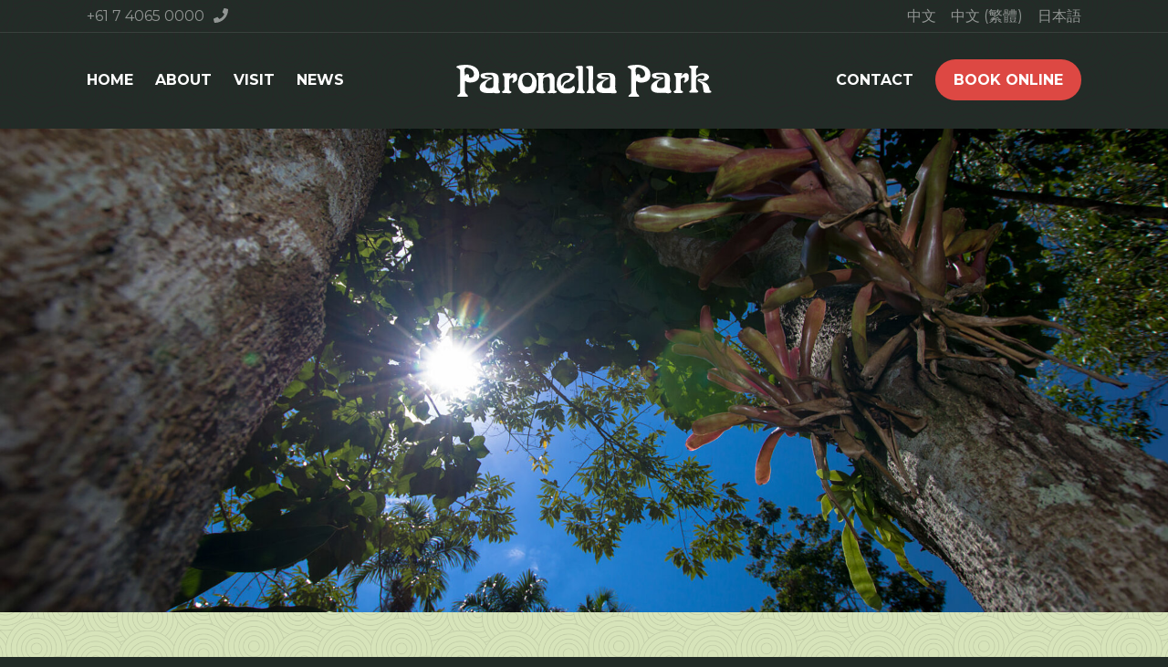

--- FILE ---
content_type: text/html
request_url: https://www.paronellapark.com.au/japanese/car-hire
body_size: 5859
content:
<!DOCTYPE html>

      
  
<!--[if IE]><![endif]-->
<!--[if lt IE 7 ]> <html lang="en" class="ie6">    <![endif]-->
<!--[if IE 7 ]>    <html lang="en" class="ie7">    <![endif]-->
<!--[if IE 8 ]>    <html lang="en" class="ie8">    <![endif]-->
<!--[if IE 9 ]>    <html lang="en" class="ie9">    <![endif]-->
<!--[if (gt IE 9)|!(IE)]><!--><html lang="en"><!--<![endif]-->
    <head>
      <meta http-equiv="Content-Type" content="text/html; charset=utf-8" />
      
      <title>ﾚﾝﾀｶｰ会社 - パロネラパーク</title>
      <meta name="description" content="" />
      
      <script>
window.dataLayer = window.dataLayer || [];
window.dataLayer.push({
  'gtm.start':new Date().getTime(),
  event:'gtm.js'
});
      </script>
              <script>
var elFirstScript = document.getElementsByTagName('script')[0];
var elGtmScript = document.createElement('script');
elGtmScript.async = true;
elGtmScript.src = 'https://www.googletagmanager.com/gtm.js?id=GTM-MF9J87D';
elFirstScript.parentNode.insertBefore(elGtmScript,elFirstScript);
        </script>
            
            
      <base href="https://www.paronellapark.com.au/" id="baseTag" />

<link href="japanese/car-hire" rel="base-uri" id="baseUri" />

    <link rel="stylesheet" type="text/css" href="files/less_cpl/main-8f519143f289953ade39853caadd1a9670099f8f.css" />
    <link rel="stylesheet" type="text/css" href="include/modules/optional/js-util/css/js-util/shadowbox.css" />
<script type="text/javascript" src="files/aggregated-resources/js/27fc9a11860858ba3c1256510db7849b4a709b73.js" defer="defer">
/*
include/modules/core/emailobfuscator/scripts/emailobfuscator.controller.js
include/modules/optional/js-mootools/scripts/compressed/mootools-core-1.6.0-full-compat-yc.js
include/modules/optional/js-mootools/scripts/compressed/mootools-more-1.6.0-all-yc.js
include/modules/optional/js-mootools/scripts/mootools-pre.js
include/modules/optional/js-util/scripts/eventtracking.controller.js
include/modules/optional/js-util/scripts/eventtracker.class.js
include/modules/optional/js-util/scripts/externallink.tracker.js
include/modules/core/util/scripts/common.js
include/resources/paronellapark/scripts/navigation.js
include/resources/paronellapark/scripts/nav-down.controller.js
include/modules/optional/js-util/scripts/shadowbox.js
include/modules/optional/js-util/scripts/shadowbox.controller.js
include/resources/paronellapark/scripts/fontawesome/fontawesome.min.js
include/resources/paronellapark/scripts/fontawesome/fa-brands.min.js
include/resources/paronellapark/scripts/fontawesome/fa-solid.min.js
include/resources/paronellapark/scripts/readmore.controller.js
include/modules/optional/formgeneration/scripts/formvalidate.controller.js
include/modules/optional/contentpanel/scripts/contentpanelnavigation.js
include/modules/optional/contentpanel/scripts/contentpaneltransition.js
include/modules/optional/contentpanel/scripts/scroll.contentpaneltransition.js
include/modules/optional/contentpanel/scripts/contentpanelset.controller.js
*/
</script>

        
  
  
  
  
  
  
  


  
  
 
  <!-- Google Fonts -->
  <link href="https://fonts.googleapis.com/css2?family=Domine&family=La+Belle+Aurore&family=Montserrat:wght@400;700&family=Poppins&display=swap" rel="stylesheet"> 

  <!-- Social Profiles -->
  <script type="application/ld+json">
  {
    "@context" : "http://schema.org",
    "@type" : "Organization",
    "name" : "Paronella Park",
    "url" : "https://www.paronellapark.com.au/",
    "sameAs" : [
      "https://www.facebook.com/paronellapark/", 
      "https://twitter.com/Paronella", 
      "", 
      "", 
      "https://www.instagram.com/paronellapark",
      "https://www.youtube.com/channel/UCcGukR650ZdNFPNp6q-aYhw",
      ""
    ]
  }
  </script>
  
  <!-- Favicons -->
  <link rel="apple-touch-icon" sizes="180x180" href="include/resources/paronellapark/images/favicons/apple-touch-icon.png">
  <link rel="icon" type="image/png" sizes="32x32" href="include/resources/paronellapark/images/favicons/favicon-32x32.png">
  <link rel="icon" type="image/png" sizes="16x16" href="include/resources/paronellapark/images/favicons/favicon-16x16.png">
  <link rel="manifest" href="include/resources/paronellapark/images/favicons/site.webmanifest">
  <link rel="mask-icon" href="include/resources/paronellapark/images/favicons/safari-pinned-tab.svg" color="#202b25">
  <link rel="shortcut icon" href="include/resources/paronellapark/images/favicons/favicon.ico">
  <meta name="msapplication-TileColor" content="#202b25">
  <meta name="msapplication-config" content="include/resources/paronellapark/images/favicons/browserconfig.xml">
  <meta name="theme-color" content="#ffffff">
  
  <meta name="viewport" content="width=device-width, initial-scale=1">

    </head>
    <body class="">
              <noscript><iframe src="https://www.googletagmanager.com/ns.html?id=GTM-MF9J87D" height="0" width="0" style="display:none;visibility:hidden"></iframe></noscript>
              <div class="page-region" id="top">
  
    <div class="header-wrapper">
      <div class="top-wrapper">
        <div class="top-constrain">
          <div class="top-section">
            <div class="top-column top-left">
              <div class="header-content-wrapper">
                <a class="header-phone-wrapper" href="tel:+61740650000">
                  <span class="phone-text">+61 7 4065 0000</span><i class="fas fa-fw fa-phone" aria-hidden="true"></i>
                </a>
              </div>
            </div>
            <div class="top-column top-right">
              <div class="language-menu-wrapper">
                <ul><li class="nav chinese-simplified-section"><a href="chinese-simplified" class="nav chinese-simplified-section">中文</a></li><li class="nav chinese-traditional-section"><a href="chinese-traditional" class="nav chinese-traditional-section">中文 (繁體)</a></li><li class="nav expanded current japanese-section"><a href="japanese" class="nav expanded current japanese-section current-parent">日本語</a></li></ul>
              </div>
            </div>
          </div>
        </div>
      </div>
      <div class="header-constrain">
        <div class="header-section">
          <div class="header-column header-left">
            <div class="nav-wrapper">
              <div class="nav-constrain">
                <div class="nav-block">
                  <div id="nav-toggle" class="nav-toggle">
                    <div class="toggle-logo-area">
                      <div class="toggle-logo"><img src="https://www.paronellapark.com.au/include/resources/paronellapark/images/i-logo.svg" width="140" alt="Paronella Park" class="logo svg-used" data-alt-src="include/modules/core/resource/images/g-resource-not-found.png" /></div>
                    </div>
                    <div class="toggle-booking-icon">
                      <div class="toggle-booking">
                        <a class="book-button" href="https://paronellapark.rezdy.com/" target="_blank">Book</a>
                      </div>
                      <div class="toggle-icon">
                        <i class="fas fa-fw fa-bars" aria-hidden="true"></i>
                      </div>
                    </div>
                  </div>
                  <div class="nav-cell">
                    <ul><li class="nav-left nav home-section"><a href="./" class="nav-left nav home-section">Home</a></li><li class="nav-left nav about-section has_children"><a href="about" class="nav-left nav about-section has_children">About</a><ul class="nav-left nav about-section has_children"><li class="nav about-section has_children"><a href="about/experiences" class="nav about-section has_children">Experiences</a><ul class="nav about-section has_children"><li class="nav about-section"><a href="about/experiences/day-experiences" class="nav about-section">Day Experiences</a></li><li class="nav about-section"><a href="about/experiences/night-experiences" class="nav about-section">Night Experiences</a></li><li class="nav about-section"><a href="about/experiences/inclusions" class="nav about-section">Inclusions</a></li></ul></li><li class="nav about-section has_children"><a href="about/the-park" class="nav about-section has_children">The Park</a><ul class="nav about-section has_children"><li class="nav about-section"><a href="about/the-park/brief-history" class="nav about-section">Brief History</a></li><li class="nav about-section"><a href="about/the-park/access-and-inclusion" class="nav about-section">Access and Inclusion</a></li><li class="nav about-section"><a href="about/the-park/traditional-custodians" class="nav about-section">Traditional Custodians</a></li><li class="nav about-section"><a href="about/the-park/flora-fauna" class="nav about-section">Flora &amp; Fauna</a></li><li class="nav about-section"><a href="about/the-park/architecture-restoration" class="nav about-section">Architecture &amp; Restoration</a></li><li class="nav about-section"><a href="about/the-park/hydro-electric-plant" class="nav about-section">Hydro Electric Plant</a></li><li class="nav about-section"><a href="about/the-park/map" class="nav about-section">Map</a></li></ul></li><li class="nav about-section has_children"><a href="about/achievements" class="nav about-section has_children">Achievements</a><ul class="nav about-section has_children"><li class="nav about-section"><a href="about/achievements/awards-achievements" class="nav about-section">Awards &amp; Achievements</a></li><li class="nav about-section"><a href="about/achievements/eco-certification" class="nav about-section">Eco Certification</a></li></ul></li><li class="nav about-section has_children"><a href="about/media" class="nav about-section has_children">Media</a><ul class="nav about-section has_children"><li class="nav about-section"><a href="about/media/video-library" class="nav about-section">Video Library</a></li><li class="nav about-section"><a href="about/media/commercial-photography-videography-media-visits" class="nav about-section">Commercial Photography / Media Visits</a></li><li class="nav about-section"><a href="about/media/photo-library" class="nav about-section">Photo Library</a></li><li class="nav about-section"><a href="about/media/promotional-materials" class="nav about-section">Promotional Materials</a></li></ul></li></ul></li><li class="nav-left nav visit-section has_children"><a href="visit" class="nav-left nav visit-section has_children">Visit</a><ul class="nav-left nav visit-section has_children"><li class="nav visit-section"><a href="visit/admission-prices" class="nav visit-section">Admission Prices</a></li><li class="nav visit-section has_children"><a href="visit/getting-here" class="nav visit-section has_children">Getting Here</a><ul class="nav visit-section has_children"><li class="nav visit-section"><a href="visit/getting-here/by-car" class="nav visit-section">Getting Here by Car</a></li><li class="nav visit-section"><a href="visit/getting-here/by-coach-tour" class="nav visit-section">Getting Here by Coach Tour</a></li></ul></li><li class="nav visit-section has_children"><a href="visit/where-to-stay" class="nav visit-section has_children">Where to Stay</a><ul class="nav visit-section has_children"><li class="nav visit-section"><a href="visit/where-to-stay/the-paddock-van-park" class="nav visit-section">The Paddock Van Park</a></li></ul></li><li class="nav visit-section"><a href="visit/where-to-eat" class="nav visit-section">Where to Eat</a></li><li class="nav visit-section"><a href="visit/other-local-attractions" class="nav visit-section">Explore The Cassowary Coast</a></li></ul></li><li class="nav-left nav news-section"><a href="news" class="nav-left nav news-section">News</a></li><li class="nav-right nav contact-section"><a href="contact" class="nav-right nav contact-section">Contact</a></li><li class="nav-right nav-hilite nav https://paronellapark.rezdy.com/-section has_children"><a href="https://paronellapark.rezdy.com/" class="nav-right nav-hilite nav https://paronellapark.rezdy.com/-section has_children" target="_blank">Book Online</a><ul class="nav-right nav-hilite nav https://paronellapark.rezdy.com/-section has_children"><li class="nav https://paronellapark.rezdy.com/-section"><a href="https://paronellapark.rezdy.com/" class="nav https://paronellapark.rezdy.com/-section" target="_blank">For a Day Visit</a></li><li class="nav book-now-for-van-park-stay-section"><a href="book-now-for-van-park-stay" class="nav book-now-for-van-park-stay-section">For an overnight van site</a></li></ul></li></ul>
                    <div class="language-menu-wrapper">
                      <ul><li class="nav chinese-simplified-section"><a href="chinese-simplified" class="nav chinese-simplified-section">中文</a></li><li class="nav chinese-traditional-section"><a href="chinese-traditional" class="nav chinese-traditional-section">中文 (繁體)</a></li><li class="nav expanded current japanese-section"><a href="japanese" class="nav expanded current japanese-section current-parent">日本語</a></li></ul>
                    </div>
                  </div>
                </div>
              </div>
            </div>
          </div>
          <div class="header-column header-center">
            <a class="logo" href="./"><img src="https://www.paronellapark.com.au/include/resources/paronellapark/images/i-logo.svg" width="315" alt="Paronella Park" class="svg-used" data-alt-src="include/modules/core/resource/images/g-resource-not-found.png" /></a>
          </div>
          <div class="header-column header-right">
            <div class="nav-wrapper">
              <div class="nav-constrain">
                <div class="nav-block">
                  <div id="nav-toggle" class="nav-toggle"></div>
                  <div class="nav-cell">
                    <ul><li class="nav-left nav home-section"><a href="./" class="nav-left nav home-section">Home</a></li><li class="nav-left nav about-section has_children"><a href="about" class="nav-left nav about-section has_children">About</a><ul class="nav-left nav about-section has_children"><li class="nav about-section has_children"><a href="about/experiences" class="nav about-section has_children">Experiences</a><ul class="nav about-section has_children"><li class="nav about-section"><a href="about/experiences/day-experiences" class="nav about-section">Day Experiences</a></li><li class="nav about-section"><a href="about/experiences/night-experiences" class="nav about-section">Night Experiences</a></li><li class="nav about-section"><a href="about/experiences/inclusions" class="nav about-section">Inclusions</a></li></ul></li><li class="nav about-section has_children"><a href="about/the-park" class="nav about-section has_children">The Park</a><ul class="nav about-section has_children"><li class="nav about-section"><a href="about/the-park/brief-history" class="nav about-section">Brief History</a></li><li class="nav about-section"><a href="about/the-park/access-and-inclusion" class="nav about-section">Access and Inclusion</a></li><li class="nav about-section"><a href="about/the-park/traditional-custodians" class="nav about-section">Traditional Custodians</a></li><li class="nav about-section"><a href="about/the-park/flora-fauna" class="nav about-section">Flora &amp; Fauna</a></li><li class="nav about-section"><a href="about/the-park/architecture-restoration" class="nav about-section">Architecture &amp; Restoration</a></li><li class="nav about-section"><a href="about/the-park/hydro-electric-plant" class="nav about-section">Hydro Electric Plant</a></li><li class="nav about-section"><a href="about/the-park/map" class="nav about-section">Map</a></li></ul></li><li class="nav about-section has_children"><a href="about/achievements" class="nav about-section has_children">Achievements</a><ul class="nav about-section has_children"><li class="nav about-section"><a href="about/achievements/awards-achievements" class="nav about-section">Awards &amp; Achievements</a></li><li class="nav about-section"><a href="about/achievements/eco-certification" class="nav about-section">Eco Certification</a></li></ul></li><li class="nav about-section has_children"><a href="about/media" class="nav about-section has_children">Media</a><ul class="nav about-section has_children"><li class="nav about-section"><a href="about/media/video-library" class="nav about-section">Video Library</a></li><li class="nav about-section"><a href="about/media/commercial-photography-videography-media-visits" class="nav about-section">Commercial Photography / Media Visits</a></li><li class="nav about-section"><a href="about/media/photo-library" class="nav about-section">Photo Library</a></li><li class="nav about-section"><a href="about/media/promotional-materials" class="nav about-section">Promotional Materials</a></li></ul></li></ul></li><li class="nav-left nav visit-section has_children"><a href="visit" class="nav-left nav visit-section has_children">Visit</a><ul class="nav-left nav visit-section has_children"><li class="nav visit-section"><a href="visit/admission-prices" class="nav visit-section">Admission Prices</a></li><li class="nav visit-section has_children"><a href="visit/getting-here" class="nav visit-section has_children">Getting Here</a><ul class="nav visit-section has_children"><li class="nav visit-section"><a href="visit/getting-here/by-car" class="nav visit-section">Getting Here by Car</a></li><li class="nav visit-section"><a href="visit/getting-here/by-coach-tour" class="nav visit-section">Getting Here by Coach Tour</a></li></ul></li><li class="nav visit-section has_children"><a href="visit/where-to-stay" class="nav visit-section has_children">Where to Stay</a><ul class="nav visit-section has_children"><li class="nav visit-section"><a href="visit/where-to-stay/the-paddock-van-park" class="nav visit-section">The Paddock Van Park</a></li></ul></li><li class="nav visit-section"><a href="visit/where-to-eat" class="nav visit-section">Where to Eat</a></li><li class="nav visit-section"><a href="visit/other-local-attractions" class="nav visit-section">Explore The Cassowary Coast</a></li></ul></li><li class="nav-left nav news-section"><a href="news" class="nav-left nav news-section">News</a></li><li class="nav-right nav contact-section"><a href="contact" class="nav-right nav contact-section">Contact</a></li><li class="nav-right nav-hilite nav https://paronellapark.rezdy.com/-section has_children"><a href="https://paronellapark.rezdy.com/" class="nav-right nav-hilite nav https://paronellapark.rezdy.com/-section has_children" target="_blank">Book Online</a><ul class="nav-right nav-hilite nav https://paronellapark.rezdy.com/-section has_children"><li class="nav https://paronellapark.rezdy.com/-section"><a href="https://paronellapark.rezdy.com/" class="nav https://paronellapark.rezdy.com/-section" target="_blank">For a Day Visit</a></li><li class="nav book-now-for-van-park-stay-section"><a href="book-now-for-van-park-stay" class="nav book-now-for-van-park-stay-section">For an overnight van site</a></li></ul></li></ul>
                  </div>
                </div>
              </div>
            </div>
          </div>      
        </div>
      </div>
    </div>
    
        <div class="content-wrapper with-panels">
      



<div id="taipan-contentpanel-panelset-0" class="taipan-contentpanel-panelset no-js constrain transition-scroll nav-none" data-options="{ &quot;TRANSITION&quot;:&quot;scroll&quot;,&quot;NAV&quot;:&quot;none&quot;,&quot;CONSTRAIN&quot;:&quot;true&quot; }">
  <div class="taipan-contentpanel-panelregion">
    
<div id="taipan-contentpanel-panelset-0-panel-0" class="taipan-contentpanel-panel bg-hero-internal">
  <div class="panel-background-image"  style="background-image: url('files/media/thumbcache/022/9c1/bc5/HDE_4873.jpg');"></div>
  <div class="panel-constrain">
    <div class="panel-block">
      <div class="panel-cell">
      	
        


      </div>
    </div>
  </div>
</div>
<div id="taipan-contentpanel-panelset-0-panel-1" class="taipan-contentpanel-panel bg-secondary">
  <div class="panel-background-image" ></div>
  <div class="panel-constrain">
    <div class="panel-block">
      <div class="panel-cell">
      	
        

<h1>レンタカー情報</h1>
<p>オーストラリアは右ハンドル、左側通行なので、日本人の方でも快適にドライブをする事が出来ます。</p>
<h4>1. オーストラリアでレンタカーを利用する時の必要条件</h4>
<p>運転手は原則とし25歳以上・パスポート、日本の免許証、国際運転免許証、クレジットカードを用意しましょう。21～24歳のドライバーは、「ヤングドライバー」とみなされ、保険料が別途掛かったり、車種に制限があったりします。（レンタカー会社による）</p>
<h4>2. レンタカーを借りる時に記入する契約書</h4>
<p>大きく分けて、使用者の情報、レンタル条件、料金、保険の4つが書かれています。保険は最初から車両代金に含まれている強制保険と、任意保険があり、レンタカーに契約していない人が運転した場合、保険が適用にならないので注意を。(複数で運転する場合はそれを伝え、使用者の情報を知らせる事)</p>
<h4>3. ガソリンについて</h4>
<p>返却時は満タンにするのが基本。ガソリンスタンド(ここではペトロールステーションと呼びます)の多くはセルフサービス。Unleaded(レギュラー)とPremium　Unleaded(ハイオク)を選び給油します。どのガソリンを使用しているか、レンタル時にお確かめ下さい。</p>
<p>給油後、レジへ行き、給油マシンの番号を伝え、支払いをして下さい。</p>

      </div>
    </div>
  </div>
</div>

  </div>
  <div class="taipan-contentpanel-navregion">
    
  </div>
</div>
<script type="text/javascript" >
var shadowBoxElClicked = null;

if (typeof(document.querySelectorAll) != "undefined") {
  var elements = document.querySelectorAll("a[rel^=shadowbox]");
  for (var i = 0; i < elements.length; i++) {
    var el = elements[i];
    el.addEventListener('click', function(clickEvent) {
      shadowBoxElClicked = el;
      
      clickEvent.preventDefault();
    });
  }
}

</script>

    </div>
    
    <div class="footer-follow-wrapper">
      <div class="footer-follow-constrain">
        <div class="footer-follow-section">
          <div class="footer-follow-column follow-heading">
            <h5>Stay connected</h5>
            <p>Follow us to see our latest updates!</p>
          </div>
          <div class="footer-follow-column follow-social">
            <a class="social-icon facebook" href="https://www.facebook.com/paronellapark/" target="_blank" title="Find Paronella Park on Facebook" alt="Find Paronella Park on Facebook"><i class="fab fa-facebook-square" aria-hidden="true"></i><div class="social-text">Facebook</div></a>
<a class="social-icon instagram" href="https://www.instagram.com/paronellapark" target="_blank" title="Follow Paronella Park on Instagram" alt="Follow Paronella Park on Instagram"><i class="fab fa-instagram" aria-hidden="true"></i><div class="social-text">Instagram</div></a>
<a class="social-icon youtube" href="https://www.youtube.com/channel/UCcGukR650ZdNFPNp6q-aYhw" target="_blank" title="Subscribe to Paronella Park on YouTube" alt="Subscribe to Paronella Park on YouTube"><i class="fab fa-youtube" aria-hidden="true"></i><div class="social-text">YouTube</div></a>
<a class="social-icon twitter" href="https://twitter.com/Paronella" target="_blank" title="Follow Paronella Park on Twitter" alt="Follow Paronella Park on Twitter"><i class="fab fa-twitter" aria-hidden="true"></i><div class="social-text">Twitter</div></a>

          </div>          
        </div>
      </div>
    </div>    

    <div class="footer-instagram-feed-wrapper">
      <div class="footer-instagram-feed-constrain">
        <div class="footer-instagram-feed-section">
          <div class="footer-instagram-feed-column">
            <div class="social-feed-wrapper">
  <script src="https://assets.juicer.io/embed.js" type="text/javascript"></script>
  <script>if (jQuery) jQuery.noConflict();</script>
  <link href="https://assets.juicer.io/embed.css" media="all" rel="stylesheet" type="text/css" />
  <ul class="juicer-feed" data-feed-id="paronellapark" style="image-grid" data-per="5" data-pages="1" data-gutter="0">
    <h1 class="referral"><a href="https://www.juicer.io">Powered by Juicer</a></h1>
  </ul>
</div>
          </div>
        </div>
      </div>
    </div>

    <div class="footer-logos-wrapper">
      <div class="footer-logos-constrain">
        <div class="footer-logos-section">
          <div class="footer-logos-column">
            <img src="https://www.paronellapark.com.au/include/resources/paronellapark/images/i-logo-strip-1.png" width="537" alt="Logo Strip" />
            <img src="https://www.paronellapark.com.au/include/resources/paronellapark/images/i-logo-strip-2.png" width="536" alt="Logo Strip" />
          </div>
        </div>
      </div>
    </div>

    <div class="footer-wrapper">
      <div class="footer-constrain">
        <div class="footer-section contact-nav">
          <div class="footer-column footer-contact">
            <h5>Get in touch:</h5>
<p>1671 Japoonvale Rd (Old Bruce Highway)<br />Mena Creek, Queensland 4871</p>
<p>Phone: 61 7 4065 0000<br />Email: <a href="email/info)(paronellapark.com.au" rel="nofollow"><span class="obfuscated-email">email/info)(paronellapark.com.au</span></a></p>
          </div>
          <div class="footer-column footer-nav">
            <ul><li class="nav about-section"><a href="about/experiences/day-experiences" class="nav about-section">Day Experiences</a></li><li class="nav about-section"><a href="about/experiences/night-experiences" class="nav about-section">Night Experiences</a></li><li class="nav about-section"><a href="about/achievements/awards-achievements" class="nav about-section">Awards</a></li><li class="nav visit-section"><a href="visit/admission-prices" class="nav visit-section">Admission Prices</a></li><li class="nav visit-section"><a href="visit/getting-here" class="nav visit-section">Getting Here</a></li><li class="nav-hilite nav https://paronellapark.rezdy.com/-section"><a href="https://paronellapark.rezdy.com/" class="nav-hilite nav https://paronellapark.rezdy.com/-section" target="_blank">Book Online</a></li></ul>
          </div>
          <div class="footer-column footer-logo">
            <a class="logo" href="./"><img src="https://www.paronellapark.com.au/include/resources/paronellapark/images/i-logo-footer.svg" width="395" alt="Paronella Park" class="svg-used" data-alt-src="include/modules/core/resource/images/g-resource-not-found.png" /></a>
          </div>
        </div>
        <div class="footer-section sister-sites">
          <div class="footer-column footer-mena-creek">
            <a href="https://www.menacreekhotel.com.au/" target="_blank">
              

  <span class="media-thumbnail ">
    <img src="https://www.paronellapark.com.au/files/media/thumbcache/003/068/5ab/Footer-Mena-Creek-Hotel.jpg" width="550" height="325" title="" alt="" class="" />      </span>


              <div class="sister-overlay">
                <div class="tagline">
                  <p>Delicious pub meals just 300m up the road</p>
                </div>
                <img src="https://www.paronellapark.com.au/include/resources/paronellapark/images/i-footer-mena-creek.png" width="189" alt="Mena Creek" class="sister-logo" />
              </div>
            </a>
          </div>
          <div class="footer-column footer-mamu">
            <a href="https://mamutropicalskywalk.com.au/" target="_blank">
              

  <span class="media-thumbnail ">
    <img src="https://www.paronellapark.com.au/files/media/thumbcache/002/b9a/a71/Footer-Mamu-Tropical-Skywalk.jpg" width="550" height="325" title="" alt="" class="" />      </span>


              <div class="sister-overlay">    
                <div class="tagline">
                  <p>Explore the rainforest like never before</p>
                </div>
                <img src="https://www.paronellapark.com.au/include/resources/paronellapark/images/i-footer-mamu-tropical-skywalk.png" width="250" alt="Mamu Tropical Skywalk" class="sister-logo" />
              </div>
            </a>
          </div>          
        </div>
        <div class="footer-section social-author">
          <div class="footer-column footer-social-icons">
            <a class="social-icon facebook" href="https://www.facebook.com/paronellapark/" target="_blank" title="Find Paronella Park on Facebook" alt="Find Paronella Park on Facebook"><i class="fab fa-facebook-square" aria-hidden="true"></i><div class="social-text">Facebook</div></a>
<a class="social-icon instagram" href="https://www.instagram.com/paronellapark" target="_blank" title="Follow Paronella Park on Instagram" alt="Follow Paronella Park on Instagram"><i class="fab fa-instagram" aria-hidden="true"></i><div class="social-text">Instagram</div></a>
<a class="social-icon youtube" href="https://www.youtube.com/channel/UCcGukR650ZdNFPNp6q-aYhw" target="_blank" title="Subscribe to Paronella Park on YouTube" alt="Subscribe to Paronella Park on YouTube"><i class="fab fa-youtube" aria-hidden="true"></i><div class="social-text">YouTube</div></a>
<a class="social-icon twitter" href="https://twitter.com/Paronella" target="_blank" title="Follow Paronella Park on Twitter" alt="Follow Paronella Park on Twitter"><i class="fab fa-twitter" aria-hidden="true"></i><div class="social-text">Twitter</div></a>

          </div>
          <div class="footer-column footer-author">
            <a class="author" href="http://www.precedence.com.au" target="_blank">web design by precedence</a>
          </div>  
        </div>          
      </div>
    </div>    
  </div>
  <script defer>(function(){window.YONDER__CLIENT_CODE="785";const t=document.createElement('script');t.src='https://widget.yonderhq.com/loader.js';document.body.appendChild(t);})();</script>


    </body>
</html>


--- FILE ---
content_type: text/css
request_url: https://www.paronellapark.com.au/files/less_cpl/main-8f519143f289953ade39853caadd1a9670099f8f.css
body_size: 25842
content:
/************************************************************************************/
/*** USAGE:                                                                       ***/
/*** 1) Define company brand colours as variables, eg @precedenceBlue: #00a5e3.  ***/
/*** 2) Use these to override default colours in Quick Config section.            ***/
/*** 3) Update other Quick Config variables as needed.                            ***/
/*** 4) Style further as necessary for each individual project.                   ***/
/************************************************************************************/
/*********************/
/*** Brand Colours ***/
/*********************/
/********************/
/*** Quick Config ***/
/********************/
/* Header */
/* Navigation: Base */
/* Navigation: Top Level */
/* Navigation: Sub-Nav */
/* Content */
/* Footer Link Colour */
/* Author Link Colour */
/*
  Form Colours and Borders.
  See forms.less for Label/Input Sizes and Distribution.
*/
/* System Messages */
/***********************************************/
/*** Responsive Layout and Global Structures ***/
/***********************************************/
/* Base Grid */
/* Width of the critical content area */
/* Tablet and Mobile Breakpoints */
/* For: 1024px */
/* For: 768px */
/* For: 480px */
/* For: 320px */
/* Situational Breakpoints */
/* When the design should change to a single-column layout */
/* When the navigation should switch to compact mode */
/* When form labels and fields should change to a single-column layout */
/*********************/
/*** Photo Gallery ***/
/*********************/
/* Form Label Options */
/* Form Input Size Options */
/* Checkboxs and Radio Buttons */
/**
 * /css/modules.less
 * 
 * This file contains any custom CSS rules related to overridden module styles.
 * This is an interim/alternative option to copying the optional/custom modules' CSS file into 
 * /resources/resource-set/MODULE/css/css-filename.css
 * By retaining basic layout CSS in the modules' externals, this file can be used to 
 * apply site-specific styling that takes advantage of variables and mixins created as part of the main resource set.
 *
 */
/**********************/
/*** Call To Action ***/
/**********************/
/*******************/
/*** News Module ***/
/*******************/
/*********************************************************/
/*** Usage: This file needs to be added to end of the  ***/
/*** "import" commands at the top of main.less   *********/
/*********************************************************/
/******************************/
/*** Contentpanel Variables ***/
/******************************/
/* Content Panel Layout */
/* Content Panel Nav */
/* Content Panel: Vertical Nav */
/* Content Panel: Horizontal Nav */
/* Content Panel: Misc */
/*********************************************************/
/*** Usage: This file needs to be added to end of the  ***/
/*** "import" commands at the top of main.less   *********/
/*********************************************************/
/**********************/
/*** Shop Variables ***/
/**********************/
/* When tables should stack cells */
/**********************/
/*** Flexbox Mixins ***/
/**********************/
/****************************/
/*** Site Specific Mixins ***/
/****************************/
/**
 * /css/system.less
 * 
 * This file contains any custom CSS rules related to overridden  module styles that relate to core functionality that applies across all sites.
 * This is an interim/alternative option to copying the optional/custom modules' CSS file into 
 * /resources/modules/optional/MODULE/css/css-filename.css
 * By retaining basic layout CSS in the modules' externals, this file can be used to 
 * apply site-specific styling that takes advantage of variables and mixins created as part of the main resource set.
 *
 */
/***************/
/*** Message ***/
/***************/
/*******************/
/*** Breadcrumbs ***/
/*******************/
/******************/
/*** Pagination ***/
/******************/
/********************/
/*** CMS: Columns ***/
/********************/
/**********************/
/*** CMS: Overrides ***/
/**********************/
/**************************/
/*** CMS: Extra Classes ***/
/**************************/
/**
 * /css/media.less
 * 
 * This file contains any custom css rules related to the media module.
 *
 */
/*************************/
/*** Individual Photos ***/
/*************************/
/******************/
/*** Shadow Box ***/
/******************/
/*Removes default chrome and safari style*/
/* Hides visual number spinner */
/************************/
/*** Individual Forms ***/
/************************/
/***********************/
/*** Readmore Module ***/
/***********************/
/*********************/
/*** Search Module ***/
/*********************/
/**********************/
/*** Search Results ***/
/**********************/
/*******************/
/*** Auth Module ***/
/*******************/
/**************************************/
/*** Dynamic Button: Captioned Icon ***/
/**************************************/
/**************************/
/*** Entity List Module ***/
/**************************/
/*******************/
/*** Emblem Text ***/
/*******************/
/**
 * /css/social-icons.less
 * 
 * This file contains any custom css rules related to social icons.
 *
 */
/***********************************/
/*** Shared Contentpanel Styling ***/
/***********************************/
/*************************/
/*** Panel Backgrounds ***/
/*************************/
/************************************************/
/*** Class Suffixes for Shared Panel Styling ****/
/************************************************/
/****************************************************/
/*** Class Suffixes for Individual Panel Styling ****/
/****************************************************/
/*******************/
/*** Shop Mixins ***/
/*******************/
/****************************/
/*** Shared Shop Elements ***/
/****************************/
/*************************************/
/*** Category/Product List Styling ***/
/*************************************/
/* Category Listing */
/* Product Listing */
/***********************/
/*** Product Details ***/
/***********************/
/************************************/
/*** Shopping Cart: Checkout Page ***/
/************************************/
/* Shop Registration Form */
.left {
  float: left;
  margin: 0.5em 2.25em 1em 0em;
}
.right {
  float: right;
  margin: 0.5em 0em 1em 2.25em;
}
@media only screen and (max-width: 700px) {
  .left,
  .right {
    text-align: center;
    margin: 2em auto;
  }
}
.clear::after {
  content: ".";
  display: block;
  clear: both;
  height: 0.0625em;
  visibility: hidden;
}
.clr {
  clear: both;
}
.contents-flush-vertical > *:first-child {
  margin-top: 0em;
}
.contents-flush-vertical > *:last-child {
  margin-bottom: 0em;
}
.contents-flush-top > *:first-child {
  margin-top: 0em;
}
.contents-flush-bottom > *:last-child {
  margin-bottom: 0em;
}
.contents-flush-horizontal > *:first-child {
  margin-left: 0em;
}
.contents-flush-horizontal > *:last-child {
  margin-right: 0em;
}
.contents-flush-left > *:first-child {
  margin-left: 0em;
}
.contents-flush-right > *:last-child {
  margin-right: 0em;
}
.font-size-1 {
  font-size: 56px;
}
@media only screen and (max-width: 1150px) {
  .font-size-1 {
    font-size: 42px;
  }
}
@media only screen and (max-width: 700px) {
  .font-size-1 {
    font-size: 35.7px;
  }
}
.font-size-2 {
  font-size: 40px;
}
@media only screen and (max-width: 1150px) {
  .font-size-2 {
    font-size: 30px;
  }
}
@media only screen and (max-width: 700px) {
  .font-size-2 {
    font-size: 25.5px;
  }
}
.font-size-3 {
  font-size: 31px;
}
@media only screen and (max-width: 1150px) {
  .font-size-3 {
    font-size: 23.25px;
  }
}
@media only screen and (max-width: 700px) {
  .font-size-3 {
    font-size: 19.7625px;
  }
}
.font-size-4 {
  font-size: 25px;
}
@media only screen and (max-width: 1150px) {
  .font-size-4 {
    font-size: 18.75px;
  }
}
@media only screen and (max-width: 700px) {
  .font-size-4 {
    font-size: 15.9375px;
  }
}
.font-size-5 {
  font-size: 22px;
}
@media only screen and (max-width: 1150px) {
  .font-size-5 {
    font-size: 22px;
  }
}
@media only screen and (max-width: 700px) {
  .font-size-5 {
    font-size: 22px;
  }
}
.font-size-6 {
  font-size: 34px;
}
@media only screen and (max-width: 1150px) {
  .font-size-6 {
    font-size: 25.5px;
  }
}
@media only screen and (max-width: 700px) {
  .font-size-6 {
    font-size: 21.675px;
  }
}
.font-size-body {
  font-size: 18px;
}
@media only screen and (max-width: 1150px) {
  .font-size-body {
    font-size: 18px;
  }
}
@media only screen and (max-width: 700px) {
  .font-size-body {
    font-size: 15.3px;
  }
}
.font-size-small {
  font-size: 16px;
}
@media only screen and (max-width: 1150px) {
  .font-size-small {
    font-size: 16px;
  }
}
@media only screen and (max-width: 700px) {
  .font-size-small {
    font-size: 16px;
  }
}
.font-size-blockquote {
  font-size: 20px;
}
@media only screen and (max-width: 1150px) {
  .font-size-blockquote {
    font-size: 15px;
  }
}
@media only screen and (max-width: 700px) {
  .font-size-blockquote {
    font-size: 12.75px;
  }
}
.no-box-shadow {
  -webkit-box-shadow: none;
  -moz-box-shadow: none;
  box-shadow: none;
}
.no-text-shadow {
  text-shadow: none;
}
.overlay-dark,
.overlay-circles,
.overlay-circles-light {
  display: block;
  content: "";
  width: 100%;
  height: 100%;
  position: absolute;
  top: 0px;
  left: 0px;
  pointer-events: none;
}
.overlay-dark {
  -webkit-transition: all ease 0.25s;
  -moz-transition: all ease 0.25s;
  -o-transition: all ease 0.25s;
  -ms-transition: all ease 0.25s;
  transition: all ease 0.25s;
  background-color: #1d1d1d;
  opacity: 0.15;
}
.overlay-circles,
.overlay-circles-light {
  background-position: 50% 50%;
  background-repeat: repeat;
  background-size: 400px auto;
}
.overlay-circles {
  background-image: url('../../include/resources/paronellapark/images/i-bg-circles-solid.png');
  opacity: 1;
}
.overlay-circles-light {
  background-image: url('../../include/resources/paronellapark/images/i-bg-circles.png');
  opacity: 0.75;
}
html {
  -moz-box-sizing: border-box;
  box-sizing: border-box;
}
*,
*:before,
*:after {
  -moz-box-sizing: inherit;
  box-sizing: inherit;
}
body,
p {
  margin: 0;
}
img {
  max-width: 100%;
  height: auto;
  border: 0;
  margin: 0;
  padding: 0;
}
iframe {
  max-width: 100%;
}
.block {
  font-size: 0;
  display: block;
  margin-left: -4%;
  width: 104%;
  padding: 0;
}
.block > * {
  font-size: 18px;
}
@media only screen and (max-width: 1150px) {
  .block > * {
    font-size: 18px;
  }
}
@media only screen and (max-width: 700px) {
  .block > * {
    font-size: 15.3px;
  }
}
@media only screen and (max-width: 700px) {
  .block {
    width: 100%;
    margin-left: 0;
  }
}
.msg {
  color: #ffffff;
  background: #F39800;
  width: auto !important;
  border: 0;
  padding: 0.5em 2.5em;
  margin: 1em 0em 2em 0em !important;
}
.msg ul {
  background: none !important;
  border: 0 !important;
  margin: 0 !important;
  list-style-type: none;
}
.msg ul li {
  background: none !important;
  margin: 0;
}
.msg a {
  color: #ffffff;
}
.msg.errors {
  color: #ffffff;
  background: #a90000;
}
ul.breadcrumbs {
  list-style-type: none;
  margin: 0 0 25px 0 !important;
}
ul.breadcrumbs li {
  display: inline-block;
  color: #dd4843;
  font-size: 16px;
  padding: 0 0.2em 0 0;
}
@media only screen and (max-width: 1150px) {
  ul.breadcrumbs li {
    font-size: 16px;
  }
}
@media only screen and (max-width: 700px) {
  ul.breadcrumbs li {
    font-size: 16px;
  }
}
ul.breadcrumbs li a {
  color: #dd4843;
  text-decoration: none;
}
ul.breadcrumbs li a:hover {
  color: #c92a24;
}
.pagination {
  text-align: center;
  margin-top: 2.5em;
}
@media only screen and (max-width: 700px) {
  .pagination {
    margin-top: 1.5em;
  }
}
.pagination ul.pagination {
  display: inline-block;
  width: auto;
  margin: 0;
}
.pagination ul.pagination li {
  display: inline-block;
  font-size: 16px;
  padding: 0em 0.4em;
  margin: 0.25em 0em;
}
@media only screen and (max-width: 1150px) {
  .pagination ul.pagination li {
    font-size: 16px;
  }
}
@media only screen and (max-width: 700px) {
  .pagination ul.pagination li {
    font-size: 16px;
  }
}
.pagination ul.pagination li a {
  display: block;
  color: #dd4843;
  background-color: transparent;
  text-decoration: none;
  cursor: pointer;
}
.pagination ul.pagination li a:hover {
  color: #c92a24;
  text-decoration: underline;
}
.pagination ul.pagination li.current a {
  text-decoration: underline;
  cursor: default;
}
.pagination ul.pagination li span.disabled {
  display: block;
  color: #dd4843;
  background-color: transparent;
  cursor: default;
  opacity: 0.5;
}
p {
  margin: 0em 0em 1.25em 0em;
}
a {
  color: #dd4843;
  text-decoration: none;
}
a:hover {
  color: #c92a24;
  text-decoration: underline;
}
@media only screen and (max-width: 700px) {
  a:hover {
    color: #dd4843;
  }
}
h1,
h2,
h3,
h4,
h5,
h6 {
  color: #2a7268;
  font-weight: normal;
  font-family: 'Poppins', Verdana, sans-serif;
  line-height: 1.4;
  margin: 55px 0px 20px 0px;
}
@media only screen and (max-width: 700px) {
  h1,
  h2,
  h3,
  h4,
  h5,
  h6 {
    margin: 45px 0px 15px 0px;
  }
}
h1 + h1,
h1 + h2,
h1 + h3,
h1 + h4,
h1 + h5,
h1 + h6,
h2 + h1,
h2 + h2,
h2 + h3,
h2 + h4,
h2 + h5,
h2 + h6,
h3 + h1,
h3 + h2,
h3 + h3,
h3 + h4,
h3 + h5,
h3 + h6,
h4 + h1,
h4 + h2,
h4 + h3,
h4 + h4,
h4 + h5,
h4 + h6,
h5 + h1,
h5 + h2,
h5 + h3,
h5 + h4,
h5 + h5,
h5 + h6,
h6 + h1,
h6 + h2,
h6 + h3,
h6 + h4,
h6 + h5,
h6 + h6 {
  margin-top: 0px;
}
h1 {
  font-size: 56px;
  line-height: 1.2;
}
@media only screen and (max-width: 1150px) {
  h1 {
    font-size: 42px;
  }
}
@media only screen and (max-width: 700px) {
  h1 {
    font-size: 35.7px;
  }
}
@media only screen and (min-width: 1151px) {
  h1 {
    margin-bottom: 45px;
  }
}
h2 {
  font-size: 40px;
  line-height: 1.2;
}
@media only screen and (max-width: 1150px) {
  h2 {
    font-size: 30px;
  }
}
@media only screen and (max-width: 700px) {
  h2 {
    font-size: 25.5px;
  }
}
h3 {
  font-size: 31px;
}
@media only screen and (max-width: 1150px) {
  h3 {
    font-size: 23.25px;
  }
}
@media only screen and (max-width: 700px) {
  h3 {
    font-size: 19.7625px;
  }
}
h4 {
  font-size: 25px;
  font-family: 'Domine', serif;
  margin-top: 0px;
}
@media only screen and (max-width: 1150px) {
  h4 {
    font-size: 18.75px;
  }
}
@media only screen and (max-width: 700px) {
  h4 {
    font-size: 15.9375px;
  }
}
h5 {
  font-size: 22px;
  margin-top: 0px;
}
@media only screen and (max-width: 1150px) {
  h5 {
    font-size: 22px;
  }
}
@media only screen and (max-width: 700px) {
  h5 {
    font-size: 22px;
  }
}
h6 {
  font-size: 34px;
  font-family: 'La Belle Aurore', cursive;
  line-height: 1.2;
  margin-top: 0px;
}
@media only screen and (max-width: 1150px) {
  h6 {
    font-size: 25.5px;
  }
}
@media only screen and (max-width: 700px) {
  h6 {
    font-size: 21.675px;
  }
}
h6 + h1,
h6 + h2,
h6 + h3,
h6 + h4,
h6 + h5,
h6 + h6 {
  margin-top: -0.5em;
}
ol,
ul {
  margin: 1em 0em 1em 2em;
}
ol li,
ul li {
  margin-bottom: 0.25em;
}
ol li ol,
ol li ul,
ul li ol,
ul li ul {
  margin: 0.5em 0em 0.5em 2em;
}
table {
  border: 4px solid #222c27;
  border-collapse: collapse;
  margin: 15px 0px;
}
@media only screen and (max-width: 0px) {
  table {
    table-layout: fixed;
    width: 100%;
  }
}
table tr {
  border-bottom: 1px solid #f9f9f9;
}
@media only screen and (max-width: 0px) {
  table tr {
    display: block;
    background-color: transparent;
    border-bottom: 1px solid #f9f9f9;
    width: auto !important;
    height: auto !important;
    padding: 15px 15px;
  }
}
table tr td,
table tr th {
  color: #1d1d1d;
  background-color: transparent;
  vertical-align: top;
  padding: 15px 15px;
}
@media only screen and (max-width: 0px) {
  table tr td,
  table tr th {
    display: block;
    background-color: transparent;
    border-bottom: none;
    width: auto !important;
    height: auto !important;
    padding: 0px 0px 10px 0px;
  }
}
table tr td > *:first-child,
table tr th > *:first-child {
  margin-top: 0em;
}
table tr td > *:last-child,
table tr th > *:last-child {
  margin-bottom: 0em;
}
table tr td .media-thumbnail img,
table tr th .media-thumbnail img {
  max-width: none;
}
@media only screen and (max-width: 0px) {
  table tr td .media-thumbnail img,
  table tr th .media-thumbnail img {
    max-width: 100%;
  }
}
@media only screen and (max-width: 0px) {
  table tr td:last-child,
  table tr th:last-child {
    padding-bottom: 0px;
  }
}
@media only screen and (max-width: 0px) {
  table tr:last-child {
    border-bottom: none;
  }
}
@media only screen and (max-width: 0px) {
  table thead,
  table tfoot {
    display: none;
  }
}
table thead tr td,
table thead tr th,
table tfoot tr td,
table tfoot tr th {
  font-size: 1.1em;
  font-weight: normal;
  font-family: 'Poppins', Verdana, sans-serif;
  line-height: 1.2;
  text-align: left;
  padding: 10px 15px;
}
@media only screen and (max-width: 0px) {
  table thead tr td,
  table thead tr th,
  table tfoot tr td,
  table tfoot tr th {
    padding: 0px;
  }
}
@media only screen and (max-width: 0px) {
  table thead tr {
    background-color: #222c27;
  }
}
table thead tr td,
table thead tr th {
  color: #e7c94f;
  background-color: #222c27;
}
@media only screen and (max-width: 0px) {
  table tfoot tr {
    background-color: #f9f9f9;
  }
}
table tfoot tr td,
table tfoot tr th {
  color: #1d1d1d;
  background-color: #f9f9f9;
}
table.table-invisible {
  border-radius: 0px;
  border: none;
}
table.table-invisible tr {
  border: none;
}
@media only screen and (max-width: 0px) {
  table.table-invisible tr {
    background-color: transparent;
    border: none;
    padding: 0em;
  }
}
table.table-invisible tr td,
table.table-invisible tr th {
  color: #1d1d1d;
  background-color: transparent;
  border: none;
  padding: 15px 15px 15px 0px;
}
@media only screen and (max-width: 0px) {
  table.table-invisible tr td,
  table.table-invisible tr th {
    padding: 0px 0px 10px 0px;
  }
}
table.table-invisible thead tr td,
table.table-invisible thead tr th,
table.table-invisible tfoot tr td,
table.table-invisible tfoot tr th {
  color: #1d1d1d;
  background-color: transparent;
}
hr {
  clear: both;
  color: #1d1d1d;
  background-color: #1d1d1d;
  height: 2px;
  margin: 4em 0;
  opacity: 0.1;
}
blockquote {
  font-size: 20px;
  line-height: 1.35;
  text-align: center;
  padding: 0em 1.25em;
  margin: 1em auto;
  position: relative;
}
@media only screen and (max-width: 1150px) {
  blockquote {
    font-size: 15px;
  }
}
@media only screen and (max-width: 700px) {
  blockquote {
    font-size: 12.75px;
  }
}
blockquote > *:first-child {
  margin-top: 0em;
}
blockquote > *:last-child {
  margin-bottom: 0em;
}
blockquote:before,
blockquote:after {
  display: block;
  content: "";
  background-position: 50% 50%;
  background-repeat: no-repeat;
  background-size: auto 100%;
  width: 100%;
  height: 22px;
}
blockquote:before {
  background-image: url('../../include/resources/paronellapark/images/i-decoration-top-yellow.png');
  margin-bottom: 1.5em;
}
blockquote:after {
  background-image: url('../../include/resources/paronellapark/images/i-decoration-bottom-yellow.png');
  margin-top: 1.5em;
}
.button,
.button-alt,
.button-small,
.submit {
  -webkit-transition: all ease 0.25s;
  -moz-transition: all ease 0.25s;
  -o-transition: all ease 0.25s;
  -ms-transition: all ease 0.25s;
  transition: all ease 0.25s;
  display: inline-block;
  color: #ffffff;
  background-color: #2a7268;
  font-size: 16px;
  font-weight: bold;
  font-family: 'Montserrat', Verdana, sans-serif;
  line-height: 1.1;
  text-align: center;
  text-decoration: none;
  text-transform: uppercase;
  border: none;
  border-radius: 24px;
  min-width: 150px;
  max-width: 100%;
  margin: 10px 0px;
  padding: 14px 20px;
  cursor: pointer;
}
@media only screen and (max-width: 1150px) {
  .button,
  .button-alt,
  .button-small,
  .submit {
    font-size: 16px;
  }
}
@media only screen and (max-width: 700px) {
  .button,
  .button-alt,
  .button-small,
  .submit {
    font-size: 16px;
  }
}
.button .button-arrow,
.button-alt .button-arrow,
.button-small .button-arrow,
.submit .button-arrow {
  display: inline-block;
  background-image: url('data:image/svg+xml,%3Csvg%20xmlns%3D%22http%3A%2F%2Fwww.w3.org%2F2000%2Fsvg%22%3E%3Cpolygon%20fill%3D%22%23ffffff%22%20points%3D%220%2C7%200%2C0%204%2C3.5%20%22%2F%3E%3C%2Fsvg%3E');
  width: 5px;
  height: 7px;
  vertical-align: middle;
}
.button img,
.button-alt img,
.button-small img,
.submit img {
  vertical-align: middle;
  margin: -0.15em 0.25em 0em 0em;
}
.button:hover,
.button-alt:hover,
.button-small:hover,
.submit:hover {
  color: #ffffff;
  background-color: #235f57;
  text-decoration: none;
}
.button-alt {
  color: #ffffff;
  background-color: #dd4843;
}
.button-alt:hover {
  color: #ffffff;
  background-color: #d9332d;
}
.button-small {
  font-size: 0.65em;
  border-radius: 25px;
  min-width: 0px;
  padding: 8px 18px;
}
@media screen and (max-width: 1150px) {
  .button-small {
    font-size: 0.65em;
  }
}
.columns-one-half {
  display: inline-block;
  font-size: 18px;
  margin: 0;
  margin-left: 4%;
  vertical-align: top;
  width: 46%;
}
@media only screen and (max-width: 1150px) {
  .columns-one-half {
    font-size: 18px;
  }
}
@media only screen and (max-width: 700px) {
  .columns-one-half {
    font-size: 15.3px;
  }
}
@media only screen and (max-width: 700px) {
  .columns-one-half {
    display: block;
    width: auto;
    margin-left: 0;
  }
}
.columns-one-third {
  display: inline-block;
  font-size: 18px;
  margin: 0;
  margin-left: 4%;
  vertical-align: top;
  width: 29.333333333333%;
}
@media only screen and (max-width: 1150px) {
  .columns-one-third {
    font-size: 18px;
  }
}
@media only screen and (max-width: 700px) {
  .columns-one-third {
    font-size: 15.3px;
  }
}
@media only screen and (max-width: 700px) {
  .columns-one-third {
    display: block;
    width: auto;
    margin-left: 0;
  }
}
.columns-one-quarter {
  display: inline-block;
  font-size: 18px;
  margin: 0;
  margin-left: 4%;
  vertical-align: top;
  width: 21%;
}
@media only screen and (max-width: 1150px) {
  .columns-one-quarter {
    font-size: 18px;
  }
}
@media only screen and (max-width: 700px) {
  .columns-one-quarter {
    font-size: 15.3px;
  }
}
@media only screen and (max-width: 700px) {
  .columns-one-quarter {
    display: block;
    width: auto;
    margin-left: 0;
  }
}
.columns-two-thirds {
  display: inline-block;
  font-size: 18px;
  margin: 0;
  margin-left: 4%;
  vertical-align: top;
  width: 62.666666666667%;
}
@media only screen and (max-width: 1150px) {
  .columns-two-thirds {
    font-size: 18px;
  }
}
@media only screen and (max-width: 700px) {
  .columns-two-thirds {
    font-size: 15.3px;
  }
}
@media only screen and (max-width: 700px) {
  .columns-two-thirds {
    display: block;
    width: auto;
    margin-left: 0;
  }
}
.columns-three-quarters {
  display: inline-block;
  font-size: 18px;
  margin: 0;
  margin-left: 4%;
  vertical-align: top;
  width: 71%;
}
@media only screen and (max-width: 1150px) {
  .columns-three-quarters {
    font-size: 18px;
  }
}
@media only screen and (max-width: 700px) {
  .columns-three-quarters {
    font-size: 15.3px;
  }
}
@media only screen and (max-width: 700px) {
  .columns-three-quarters {
    display: block;
    width: auto;
    margin-left: 0;
  }
}
@media only screen and (min-width: 701px) {
  .columns-one-half > *:first-child,
  .columns-one-third > *:first-child,
  .columns-one-quarter > *:first-child,
  .columns-two-thirds > *:first-child,
  .columns-three-quarters > *:first-child {
    margin-top: 0em;
  }
}
.no-split {
  white-space: nowrap !important;
}
@media only screen and (max-width: 700px) {
  .no-split {
    white-space: normal !important;
  }
}
.no-wrap {
  clear: both !important;
}
.no-border {
  background-color: transparent !important;
  padding: 0em !important;
  border: none !important;
  -webkit-box-shadow: none !important;
  box-shadow: none !important;
}
.no-link {
  pointer-events: none !important;
}
.text-size-smaller {
  font-size: 0.75em;
}
.text-size-larger {
  font-size: 1.75em;
}
@media handheld,only screen and (max-width: 700px) {
  .text-size-larger {
    font-size: 1.5em;
  }
}
.no-margin-top {
  margin-top: 0em;
}
.hilite-box {
  clear: both;
  padding: 30px;
  margin: 40px 0px;
  position: relative;
  z-index: 1;
  overflow: auto;
}
@media only screen and (max-width: 700px) {
  .hilite-box {
    padding: 15px;
    margin: 20px 0px;
  }
}
.hilite-box > *:first-child {
  margin-top: 0em;
}
.hilite-box > *:last-child {
  margin-bottom: 0em;
}
.hilite-box:before {
  display: block;
  content: "";
  background-color: #f9f9f9;
  width: 100%;
  height: 100%;
  position: absolute;
  top: 0px;
  left: 0px;
  z-index: -1;
  pointer-events: none;
}
.video-container {
  display: block;
  padding-top: 30px;
  padding-bottom: 56.25%;
  margin: 35px 0px;
  position: relative;
  height: 0;
  overflow: hidden;
}
.video-container iframe,
.video-container object,
.video-container embed {
  width: 100%;
  height: 100%;
  position: absolute;
  top: 0;
  left: 0;
}
.media-thumbnail {
  display: inline-block;
  max-width: 100%;
  margin-top: 0.5em;
  margin-bottom: 0.5em;
  overflow: auto;
}
@media only screen and (max-width: 700px) {
  .media-thumbnail {
    display: block;
    float: none;
    text-align: center;
    margin: 1.5em auto;
  }
}
.media-thumbnail img {
  display: block;
  margin: 0px;
}
@media only screen and (max-width: 700px) {
  .media-thumbnail img {
    pointer-events: none;
  }
}
.media-thumbnail a {
  display: block;
  overflow: auto;
}
.media-thumbnail .media-caption {
  clear: both;
  display: block;
  font-size: 0.8em;
  font-family: 'Montserrat', Verdana, sans-serif;
  line-height: 1.35;
  max-width: 100%;
  margin: 1em auto;
  opacity: 0.8;
}
@media only screen and (max-width: 700px) {
  .media-thumbnail .media-caption {
    text-align: center;
    margin: 0.75em auto 1em auto;
  }
}
.media-thumbnail.left {
  margin: 0em 2.25em 1em 0em;
}
.media-thumbnail.right {
  margin: 0em 0em 1em 2.25em;
}
@media only screen and (max-width: 700px) {
  .media-thumbnail.left,
  .media-thumbnail.right {
    display: block;
    float: none;
    text-align: center;
    margin: 1.5em auto;
  }
}
@media only screen and (max-width: 700px) {
  .media-thumbnail.left a,
  .media-thumbnail.right a {
    display: inline-block;
  }
}
.media-gallery {
  font-size: 0;
  display: block;
  margin-left: -4%;
  width: 104%;
  padding: 0;
}
.media-gallery > * {
  font-size: 18px;
}
@media only screen and (max-width: 1150px) {
  .media-gallery > * {
    font-size: 18px;
  }
}
@media only screen and (max-width: 700px) {
  .media-gallery > * {
    font-size: 15.3px;
  }
}
@media only screen and (max-width: 700px) {
  .media-gallery {
    width: 100%;
    margin-left: 0;
  }
}
@media only screen and (max-width: 700px) {
  .media-gallery {
    font-size: 0;
    display: block;
    margin-left: -4%;
    width: 104%;
    padding: 0;
  }
  .media-gallery > * {
    font-size: 18px;
  }
}
@media only screen and (max-width: 700px) and only screen and (max-width: 1150px) {
  .media-gallery > * {
    font-size: 18px;
  }
}
@media only screen and (max-width: 700px) and only screen and (max-width: 700px) {
  .media-gallery > * {
    font-size: 15.3px;
  }
}
@media only screen and (max-width: 700px) and only screen and (max-width: 700px) {
  .media-gallery {
    width: 100%;
    margin-left: 0;
  }
}
.media-gallery .media-thumbnail {
  display: inline-block;
  font-size: 18px;
  margin: 0;
  margin-left: 4%;
  vertical-align: top;
  width: 21%;
  margin-bottom: 2.5em;
  overflow: hidden;
}
@media only screen and (max-width: 1150px) {
  .media-gallery .media-thumbnail {
    font-size: 18px;
  }
}
@media only screen and (max-width: 700px) {
  .media-gallery .media-thumbnail {
    font-size: 15.3px;
  }
}
@media only screen and (max-width: 700px) {
  .media-gallery .media-thumbnail {
    display: block;
    width: auto;
    margin-left: 0;
  }
}
@media only screen and (max-width: 1150px) {
  .media-gallery .media-thumbnail {
    margin-bottom: 2.25em;
  }
}
@media only screen and (max-width: 900px) {
  .media-gallery .media-thumbnail {
    margin-bottom: 1.5em;
  }
}
@media only screen and (max-width: 700px) {
  .media-gallery .media-thumbnail {
    display: inline-block;
    font-size: 18px;
    margin: 0;
    margin-left: 4%;
    vertical-align: top;
    width: 46%;
    margin-bottom: 1em;
  }
}
@media only screen and (max-width: 700px) and only screen and (max-width: 1150px) {
  .media-gallery .media-thumbnail {
    font-size: 18px;
  }
}
@media only screen and (max-width: 700px) and only screen and (max-width: 700px) {
  .media-gallery .media-thumbnail {
    font-size: 15.3px;
  }
}
@media only screen and (max-width: 700px) and only screen and (max-width: 700px) {
  .media-gallery .media-thumbnail {
    display: block;
    width: auto;
    margin-left: 0;
  }
}
@media only screen and (max-width: 400px) {
  .media-gallery .media-thumbnail {
    margin-bottom: 0.625em;
  }
}
.media-gallery .media-thumbnail img {
  width: 100%;
  vertical-align: middle;
}
.media-gallery .media-thumbnail .media-original-link {
  display: block;
  font-size: 16px;
  text-align: center;
  max-width: 100%;
  margin: 0.5em auto 1.5em auto;
}
@media only screen and (max-width: 1150px) {
  .media-gallery .media-thumbnail .media-original-link {
    font-size: 16px;
  }
}
@media only screen and (max-width: 700px) {
  .media-gallery .media-thumbnail .media-original-link {
    font-size: 16px;
  }
}
#sb-container #sb-wrapper-inner .prev-image-arrow,
#sb-container #sb-wrapper-inner .next-image-arrow {
  background-size: 20px auto;
}
#sb-container #sb-wrapper-inner .prev-image-arrow {
  background-image: url('../../include/resources/paronellapark/images/shadowbox/i-shadowbox-prev.svg');
  background-position: left 10px top 50%;
}
#sb-container #sb-wrapper-inner .next-image-arrow {
  background-image: url('../../include/resources/paronellapark/images/shadowbox/i-shadowbox-next.svg');
  background-position: right 10px top 50%;
}
#sb-container #sb-nav {
  display: none;
}
textarea,
select,
input[type="text"],
input[type="email"],
input[type="date"],
input[type="button"],
input[type="submit"] {
  -webkit-appearance: none;
  -moz-appearance: none;
  border-radius: 0;
}
input[type=number]::-webkit-outer-spin-button,
input[type=number]::-webkit-inner-spin-button {
  -webkit-appearance: none;
  margin: 0;
}
input[type=number] {
  -moz-appearance: textfield;
}
@media only screen and (max-width: 700px) {
  .page-region form {
    max-width: 100%;
  }
}
.page-region form input[type=text],
.page-region form input[type=password],
.page-region form input[type=date],
.page-region form select,
.page-region form textarea,
.page-region form .form-row input[type=text],
.page-region form .form-row input[type=password],
.page-region form .form-row input[type=date],
.page-region form .form-row select,
.page-region form .form-row textarea {
  color: #1d1d1d;
  background-color: #ffffff;
  font-size: 1em;
  font-family: 'Montserrat', Verdana, sans-serif;
  max-width: 100%;
  border: 2px solid #d9d9d9;
  padding: 7px 10px;
  margin: 3px 0;
}
.page-region form select,
.page-region form .form-row select {
  background-image: url('../../include/resources/paronellapark/images/forms/select-arrow.svg');
  background-position: right 10px top 50%;
  background-repeat: no-repeat;
  background-size: 12px auto;
}
@media only screen and (max-width: 700px) {
  .page-region form input[type=date],
  .page-region form .form-row input[type=date] {
    min-height: calc(1.75em + (2 * 7px));
  }
}
.page-region form input[type=radio],
.page-region form input[type=checkbox],
.page-region form .form-row input[type=radio],
.page-region form .form-row input[type=checkbox] {
  border: 0;
  margin: 0 3px 0 0;
}
.page-region form .form-row.inline-field,
.page-region form .inline-field {
  padding: 0.7em 0em;
}
.page-region form .form-row.inline-field .field,
.page-region form .inline-field .field {
  margin-left: 0em;
}
.page-region form .form-row {
  color: #1d1d1d;
  background: transparent;
  font-family: 'Montserrat', Verdana, sans-serif;
  border-bottom: 0px solid #222c27;
  padding: 8px 0px;
}
.page-region form .form-row::after {
  content: ".";
  display: block;
  clear: both;
  height: 0.0625em;
  visibility: hidden;
}
.page-region form .form-row > label {
  float: left;
  color: #1d1d1d;
  background-color: transparent;
  font-size: 18px;
  font-family: 'Poppins', Verdana, sans-serif;
  line-height: 1.3;
  width: 130px;
  margin: 0.75em 0em 0.3em 0em;
}
@media only screen and (max-width: 1150px) {
  .page-region form .form-row > label {
    font-size: 18px;
  }
}
@media only screen and (max-width: 700px) {
  .page-region form .form-row > label {
    font-size: 15.3px;
  }
}
@media only screen and (max-width: 700px) {
  .page-region form .form-row > label {
    float: none;
    width: auto;
  }
}
.page-region form .form-row > label .note.required {
  color: #b80000;
  background: transparent;
  font-size: 22px;
  line-height: 1;
}
@media only screen and (max-width: 1150px) {
  .page-region form .form-row > label .note.required {
    font-size: 22px;
  }
}
@media only screen and (max-width: 700px) {
  .page-region form .form-row > label .note.required {
    font-size: 22px;
  }
}
.page-region form .form-row > label.rhs_label {
  float: none;
  font-family: 'Montserrat', Verdana, sans-serif;
  width: auto;
}
.page-region form .form-row > label.fieldless {
  margin-top: 0.12em;
}
.page-region form .form-row label[for="captcha_field"] {
  visibility: hidden;
}
.page-region form .form-row input[type=text],
.page-region form .form-row input[type=password],
.page-region form .form-row select,
.page-region form .form-row textarea {
  width: 100%;
}
@media only screen and (max-width: 700px) {
  .page-region form .form-row input[type=text],
  .page-region form .form-row input[type=password],
  .page-region form .form-row select,
  .page-region form .form-row textarea {
    width: 100%;
  }
}
.page-region form .form-row input[type=radio],
.page-region form .form-row input[type=checkbox] {
  border: 0;
  margin: 0 3px 0 0;
}
@media only screen and (max-width: 700px) {
  .page-region form .form-row select,
  .page-region form .form-row option {
    width: 100%;
    overflow: hidden;
  }
}
.page-region form .form-row input.tiny,
.page-region form .form-row textarea.tiny,
.page-region form .form-row select.tiny {
  width: 10%;
  min-width: 5em;
}
@media only screen and (max-width: 700px) {
  .page-region form .form-row input.tiny,
  .page-region form .form-row textarea.tiny,
  .page-region form .form-row select.tiny {
    width: 100%;
    min-width: 0em;
  }
}
.page-region form .form-row input.small,
.page-region form .form-row textarea.small,
.page-region form .form-row select.small {
  width: 20%;
  min-width: 12em;
}
@media only screen and (max-width: 700px) {
  .page-region form .form-row input.small,
  .page-region form .form-row textarea.small,
  .page-region form .form-row select.small {
    width: 100%;
    min-width: 0em;
  }
}
.page-region form .form-row input.medium,
.page-region form .form-row textarea.medium,
.page-region form .form-row select.medium {
  width: 50%;
  min-width: 0em;
}
@media only screen and (max-width: 700px) {
  .page-region form .form-row input.medium,
  .page-region form .form-row textarea.medium,
  .page-region form .form-row select.medium {
    width: 100%;
    min-width: 0em;
  }
}
.page-region form .form-row input.large,
.page-region form .form-row textarea.large,
.page-region form .form-row select.large {
  width: 100%;
  min-width: 0em;
}
@media only screen and (max-width: 700px) {
  .page-region form .form-row input.large,
  .page-region form .form-row textarea.large,
  .page-region form .form-row select.large {
    width: 100%;
    min-width: 0em;
  }
}
.page-region form .form-row input.date-field,
.page-region form .form-row textarea.date-field,
.page-region form .form-row select.date-field {
  width: 100%;
}
.page-region form .form-row .submit {
  -webkit-transition: all ease 0.25s;
  -moz-transition: all ease 0.25s;
  -o-transition: all ease 0.25s;
  -ms-transition: all ease 0.25s;
  transition: all ease 0.25s;
  display: inline-block;
  color: #ffffff;
  background-color: #2a7268;
  font-size: 16px;
  font-weight: bold;
  font-family: 'Montserrat', Verdana, sans-serif;
  line-height: 1.1;
  text-align: center;
  text-decoration: none;
  text-transform: uppercase;
  border: none;
  border-radius: 24px;
  min-width: 150px;
  max-width: 100%;
  margin: 10px 0px;
  padding: 14px 20px;
  cursor: pointer;
}
@media only screen and (max-width: 1150px) {
  .page-region form .form-row .submit {
    font-size: 16px;
  }
}
@media only screen and (max-width: 700px) {
  .page-region form .form-row .submit {
    font-size: 16px;
  }
}
.page-region form .form-row .submit .button-arrow {
  display: inline-block;
  background-image: url('data:image/svg+xml,%3Csvg%20xmlns%3D%22http%3A%2F%2Fwww.w3.org%2F2000%2Fsvg%22%3E%3Cpolygon%20fill%3D%22%23ffffff%22%20points%3D%220%2C7%200%2C0%204%2C3.5%20%22%2F%3E%3C%2Fsvg%3E');
  width: 5px;
  height: 7px;
  vertical-align: middle;
}
.page-region form .form-row .submit img {
  vertical-align: middle;
  margin: -0.15em 0.25em 0em 0em;
}
.page-region form .form-row .submit:hover {
  color: #ffffff;
  background-color: #235f57;
  text-decoration: none;
}
.page-region form .form-row .submit:hover {
  color: #ffffff;
  background-color: #235f57;
}
.page-region form .form-row .field {
  margin-left: 145px;
  position: relative;
}
@media only screen and (max-width: 700px) {
  .page-region form .form-row .field {
    display: block;
    margin: 0em;
  }
}
.page-region form .form-row .field .stacked {
  margin-bottom: 3px;
}
.page-region form .form-row .field .checkbox-item,
.page-region form .form-row .field .radio-button-item {
  margin-bottom: 0.75em;
  position: relative;
}
@media only screen and (max-width: 700px) {
  .page-region form .form-row .field .checkbox-item,
  .page-region form .form-row .field .radio-button-item {
    margin: 1em 0em;
  }
}
.page-region form .form-row .field .checkbox-item input[type=checkbox],
.page-region form .form-row .field .checkbox-item input[type=radio],
.page-region form .form-row .field .radio-button-item input[type=checkbox],
.page-region form .form-row .field .radio-button-item input[type=radio] {
  display: block;
  width: 100%;
  height: 100%;
  position: absolute;
  top: 0px;
  left: 0px;
  cursor: pointer;
  opacity: 0;
  z-index: 5;
  /*Hide the mark by default*/
  /*Unhide the mark on the checked state*/
}
.page-region form .form-row .field .checkbox-item input[type=checkbox] + label:after,
.page-region form .form-row .field .checkbox-item input[type=radio] + label:after,
.page-region form .form-row .field .radio-button-item input[type=checkbox] + label:after,
.page-region form .form-row .field .radio-button-item input[type=radio] + label:after {
  content: none;
}
.page-region form .form-row .field .checkbox-item input[type=checkbox]:checked + label:after,
.page-region form .form-row .field .checkbox-item input[type=radio]:checked + label:after,
.page-region form .form-row .field .radio-button-item input[type=checkbox]:checked + label:after,
.page-region form .form-row .field .radio-button-item input[type=radio]:checked + label:after {
  content: "";
}
.page-region form .form-row .field .checkbox-item label,
.page-region form .form-row .field .radio-button-item label {
  display: block;
  line-height: 1.2;
  padding-left: 35px;
  position: relative;
  z-index: 1;
}
@media only screen and (max-width: 700px) {
  .page-region form .form-row .field .checkbox-item label,
  .page-region form .form-row .field .radio-button-item label {
    line-height: 1.3;
    padding-top: 2px;
  }
}
.page-region form .form-row .field .checkbox-item label:before,
.page-region form .form-row .field .checkbox-item label:after,
.page-region form .form-row .field .radio-button-item label:before,
.page-region form .form-row .field .radio-button-item label:after {
  content: "";
  display: inline-block;
  position: absolute;
}
.page-region form .form-row .field .checkbox-item label:before {
  color: #1d1d1d;
  background-color: #ffffff;
  border: 2px solid #d9d9d9;
  height: 25px;
  width: 25px;
  top: 0px;
  left: 0px;
}
.page-region form .form-row .field .checkbox-item label:after {
  -webkit-transform: rotate(-45deg);
  /* Safari and Chrome */
  -moz-transform: rotate(-45deg);
  /* Firefox */
  -ms-transform: rotate(-45deg);
  /* IE 9 */
  -o-transform: rotate(-45deg);
  /* Opera */
  transform: rotate(-45deg);
  width: 20px;
  height: 10px;
  border-left: 1px solid #1d1d1d;
  border-bottom: 1px solid #1d1d1d;
  top: 3.75px;
  left: 3.75px;
}
.page-region form .form-row .field .radio-button-item label:before {
  color: #1d1d1d;
  background-color: #ffffff;
  border: 2px solid #d9d9d9;
  border-radius: 50%;
  height: 25px;
  width: 25px;
  top: 0px;
  left: 0px;
}
.page-region form .form-row .field .radio-button-item label:after {
  background-color: #b9b9b9;
  border-radius: 50%;
  width: calc(25px - (2 * (2px + 2px)));
  height: calc(25px - (2 * (2px + 2px)));
  top: 4px;
  left: 4px;
}
@media only screen and (max-width: 700px) {
  .page-region form .form-row .field .cal-icon {
    display: block;
    margin: 0em;
  }
}
.page-region form .form-row .field .calendar {
  position: absolute;
  top: -10px;
  left: auto;
  right: 45px;
  z-index: 1;
}
.page-region form .form-row .field .validation-advice {
  display: inline-block;
  color: #ffffff;
  background: #a90000;
  font-size: 16px;
  font-family: 'Montserrat', Verdana, sans-serif;
  text-transform: uppercase;
  padding: 3px 10px;
  margin: 3px 0px;
}
@media only screen and (max-width: 1150px) {
  .page-region form .form-row .field .validation-advice {
    font-size: 16px;
  }
}
@media only screen and (max-width: 700px) {
  .page-region form .form-row .field .validation-advice {
    font-size: 16px;
  }
}
.page-region form.medium-label {
  width: auto;
}
.page-region form.medium-label .buttons {
  margin-top: 0em;
}
.page-region form.medium-label .buttons.form-row {
  border-bottom: none;
}
.page-region form.large-label label {
  width: 260px;
  margin-right: 15px;
}
@media only screen and (max-width: 700px) {
  .page-region form.large-label label {
    width: 100%;
    margin: 0em;
  }
}
.page-region form.large-label .field {
  margin-left: 275px;
}
@media only screen and (max-width: 700px) {
  .page-region form.large-label .field {
    margin-left: 0em;
  }
}
.page-region form.large-label .buttons {
  margin-left: 275px;
}
@media only screen and (max-width: 700px) {
  .page-region form.large-label .buttons {
    margin-left: 0em;
  }
}
.page-region form.f {
  color: #1d1d1d;
  background: transparent;
  font-size: 1em;
  font-family: 'Montserrat', Verdana, sans-serif;
  border: 0px solid #222c27;
  max-width: 100%;
  padding: 0em;
}
.page-region form.f .buttons {
  margin: 0em 0em 0em 145px;
  border-bottom: none;
}
@media only screen and (max-width: 700px) {
  .page-region form.f .buttons {
    max-width: 100%;
    margin: 0em;
  }
}
@media only screen and (max-width: 700px) {
  .page-region form.f .buttons button,
  .page-region form.f .buttons .button {
    width: auto;
  }
}
.page-region form.form-invisible {
  background: transparent;
  border: none;
}
.page-region form.form-invisible .form-row {
  background: transparent;
  border: none;
  padding: 0.6em 0em;
}
.page-region form.form-condensed .form-row {
  padding: 0px;
}
.page-region #captcha_field_note {
  display: none;
}
@media only screen and (min-width: 901px) {
  #user_pass_login_form {
    max-width: 40%;
  }
}
#user_pass_login_form input {
  width: 100%;
}
.cta-block {
  display: -webkit-flex;
  display: -moz-flex;
  display: -ms-flexbox;
  display: -ms-flex;
  display: flex;
  -webkit-flex-wrap: wrap;
  -moz-flex-wrap: wrap;
  -ms-flex-wrap: wrap;
  flex-wrap: wrap;
  -webkit-justify-content: flex-start;
  -moz-justify-content: flex-start;
  -ms-justify-content: flex-start;
  justify-content: flex-start;
  padding: 1.25em 0px;
  position: relative;
}
@media only screen and (max-width: 700px) {
  .cta-block {
    padding: 10px 0px;
  }
}
.cta-block .cta {
  display: inline-block;
  width: 30.666666666667%;
  margin-right: 4%;
  margin-top: 2.5em;
}
@media only screen and (max-width: 1150px) {
  .cta-block .cta {
    margin-top: 1.875em;
  }
}
@media only screen and (max-width: 900px) {
  .cta-block .cta {
    margin-top: 1.25em;
  }
}
@media only screen and (max-width: 700px) {
  .cta-block .cta {
    width: 100%;
    margin: 5px 0px;
  }
}
.cta-block .cta .cta-inner {
  -webkit-transition: all ease 0.25s;
  -moz-transition: all ease 0.25s;
  -o-transition: all ease 0.25s;
  -ms-transition: all ease 0.25s;
  transition: all ease 0.25s;
  display: block;
  color: #1d1d1d;
  background-color: transparent;
  text-decoration: none;
  height: 100%;
  overflow: auto;
}
.cta-block .cta .cta-inner .cta-image-wrapper {
  display: block;
  background-color: #000;
}
.cta-block .cta .cta-inner .cta-image-wrapper .media-thumbnail {
  display: block;
  margin: 0em;
}
.cta-block .cta .cta-inner .cta-image-wrapper .media-thumbnail img {
  width: 100%;
  border: none;
  border-radius: 0px;
  padding: 0em;
}
@media only screen and (max-width: 700px) {
  .cta-block .cta .cta-inner .cta-image-wrapper .media-thumbnail img {
    margin-top: 0em;
  }
}
.cta-block .cta .cta-inner .cta-image-wrapper .media-thumbnail .media-caption {
  display: none;
}
.cta-block .cta .cta-inner .cta-text-wrapper {
  display: block;
  padding: 25px 0px;
}
@media only screen and (max-width: 900px) {
  .cta-block .cta .cta-inner .cta-text-wrapper {
    padding: 20px 0px;
  }
}
@media only screen and (max-width: 700px) {
  .cta-block .cta .cta-inner .cta-text-wrapper {
    padding: 15px 0px;
  }
}
.cta-block .cta .cta-inner .cta-text-wrapper > * {
  display: block;
}
.cta-block .cta .cta-inner .cta-text-wrapper > *:first-child {
  margin-top: 0em;
}
.cta-block .cta .cta-inner .cta-text-wrapper > *:last-child {
  margin-bottom: 0em;
}
.cta-block .cta .cta-inner .cta-text-wrapper .cta-title-description-wrapper .cta-title {
  font-size: 25px;
  font-family: 'Poppins', Verdana, sans-serif;
  line-height: 1.1;
}
@media only screen and (max-width: 1150px) {
  .cta-block .cta .cta-inner .cta-text-wrapper .cta-title-description-wrapper .cta-title {
    font-size: 18.75px;
  }
}
@media only screen and (max-width: 700px) {
  .cta-block .cta .cta-inner .cta-text-wrapper .cta-title-description-wrapper .cta-title {
    font-size: 15.9375px;
  }
}
.cta-block .cta .cta-inner .cta-text-wrapper .cta-title-description-wrapper .cta-description {
  font-size: 16px;
  font-family: 'Montserrat', Verdana, sans-serif;
  line-height: 1.3;
  margin: 0.25em 0em;
}
@media only screen and (max-width: 1150px) {
  .cta-block .cta .cta-inner .cta-text-wrapper .cta-title-description-wrapper .cta-description {
    font-size: 16px;
  }
}
@media only screen and (max-width: 700px) {
  .cta-block .cta .cta-inner .cta-text-wrapper .cta-title-description-wrapper .cta-description {
    font-size: 16px;
  }
}
@media only screen and (max-width: 900px) {
  .cta-block .cta .cta-inner .cta-text-wrapper .cta-title-description-wrapper .cta-description {
    display: none;
  }
}
.cta-block .cta .cta-inner .cta-text-wrapper .cta-button-wrapper .cta-button {
  -webkit-transition: all ease 0.25s;
  -moz-transition: all ease 0.25s;
  -o-transition: all ease 0.25s;
  -ms-transition: all ease 0.25s;
  transition: all ease 0.25s;
  display: inline-block;
  color: #ffffff;
  background-color: #2a7268;
  font-size: 16px;
  font-weight: bold;
  font-family: 'Montserrat', Verdana, sans-serif;
  line-height: 1.1;
  text-align: center;
  text-decoration: none;
  text-transform: uppercase;
  border: none;
  border-radius: 24px;
  min-width: 150px;
  max-width: 100%;
  margin: 10px 0px;
  padding: 14px 20px;
  cursor: pointer;
  font-size: 0.65em;
  border-radius: 25px;
  min-width: 0px;
  padding: 8px 18px;
  margin-top: 1em;
  margin-bottom: 0em;
}
@media only screen and (max-width: 1150px) {
  .cta-block .cta .cta-inner .cta-text-wrapper .cta-button-wrapper .cta-button {
    font-size: 16px;
  }
}
@media only screen and (max-width: 700px) {
  .cta-block .cta .cta-inner .cta-text-wrapper .cta-button-wrapper .cta-button {
    font-size: 16px;
  }
}
.cta-block .cta .cta-inner .cta-text-wrapper .cta-button-wrapper .cta-button .button-arrow {
  display: inline-block;
  background-image: url('data:image/svg+xml,%3Csvg%20xmlns%3D%22http%3A%2F%2Fwww.w3.org%2F2000%2Fsvg%22%3E%3Cpolygon%20fill%3D%22%23ffffff%22%20points%3D%220%2C7%200%2C0%204%2C3.5%20%22%2F%3E%3C%2Fsvg%3E');
  width: 5px;
  height: 7px;
  vertical-align: middle;
}
.cta-block .cta .cta-inner .cta-text-wrapper .cta-button-wrapper .cta-button img {
  vertical-align: middle;
  margin: -0.15em 0.25em 0em 0em;
}
.cta-block .cta .cta-inner .cta-text-wrapper .cta-button-wrapper .cta-button:hover {
  color: #ffffff;
  background-color: #235f57;
  text-decoration: none;
}
@media screen and (max-width: 1150px) {
  .cta-block .cta .cta-inner .cta-text-wrapper .cta-button-wrapper .cta-button {
    font-size: 0.65em;
  }
}
.cta-block .cta .cta-inner:hover .cta-text-wrapper .cta-button-wrapper .cta-button {
  background-color: #235f57;
}
@media only screen and (min-width: 701px) {
  .cta-block .cta:nth-of-type(3n) {
    margin-right: 0%;
  }
}
@media only screen and (min-width: 701px) {
  .cta-block .cta:nth-of-type(-n+3) {
    margin-top: 0px;
  }
}
.readmore-style-box {
  border: 2px solid #2a7268;
  padding: 12px 15px;
  margin-bottom: 15px;
  overflow: hidden;
}
.readmore-style-box .readmore-style-button {
  display: block;
  color: #fff;
  background-color: #2a7268;
  font-size: 18px;
  font-family: 'Poppins', Verdana, sans-serif;
  text-transform: uppercase;
  padding: 12px 15px;
  margin: -12px -15px;
}
@media only screen and (max-width: 1150px) {
  .readmore-style-box .readmore-style-button {
    font-size: 18px;
  }
}
@media only screen and (max-width: 700px) {
  .readmore-style-box .readmore-style-button {
    font-size: 15.3px;
  }
}
.readmore-style-box .readmore-style-button:hover {
  color: #e7c94f;
  text-decoration: none;
}
.readmore-style-box > p:first-of-type {
  margin-bottom: 0px;
}
.readmore-style-box .readmore-style-break {
  height: 0px;
  margin: 0px;
}
.readmore-style-box .readmore-style-break + * {
  margin-top: 30px;
}
.news-post-block {
  display: -webkit-flex;
  display: -moz-flex;
  display: -ms-flexbox;
  display: -ms-flex;
  display: flex;
  -webkit-flex-wrap: wrap;
  -moz-flex-wrap: wrap;
  -ms-flex-wrap: wrap;
  flex-wrap: wrap;
  -webkit-justify-content: flex-start;
  -moz-justify-content: flex-start;
  -ms-justify-content: flex-start;
  justify-content: flex-start;
  padding: 15px 0px;
  position: relative;
}
@media only screen and (max-width: 700px) {
  .news-post-block {
    padding: 10px 0px;
  }
}
.news-post-block .news-post {
  display: inline-block;
  width: 100%;
  margin-right: 4%;
  margin-top: 2.5em;
}
@media only screen and (max-width: 1150px) {
  .news-post-block .news-post {
    margin-top: 1.875em;
  }
}
@media only screen and (max-width: 900px) {
  .news-post-block .news-post {
    margin-top: 1.25em;
  }
}
@media only screen and (max-width: 700px) {
  .news-post-block .news-post {
    margin: 5px 0px;
  }
}
.news-post-block .news-post .news-post-inner {
  -webkit-transition: all ease 0.25s;
  -moz-transition: all ease 0.25s;
  -o-transition: all ease 0.25s;
  -ms-transition: all ease 0.25s;
  transition: all ease 0.25s;
  display: -webkit-flex;
  display: -moz-flex;
  display: -ms-flexbox;
  display: -ms-flex;
  display: flex;
  -webkit-justify-content: flex-start;
  -moz-justify-content: flex-start;
  -ms-justify-content: flex-start;
  justify-content: flex-start;
  color: #1d1d1d;
  background-color: #d7e4ba;
  text-decoration: none;
  height: 100%;
  overflow: auto;
}
@media only screen and (max-width: 900px) {
  .news-post-block .news-post .news-post-inner {
    -webkit-align-items: flex-start;
    -moz-align-items: flex-start;
    -ms-align-items: flex-start;
    align-items: flex-start;
    -webkit-flex-wrap: wrap;
    -moz-flex-wrap: wrap;
    -ms-flex-wrap: wrap;
    flex-wrap: wrap;
  }
}
.news-post-block .news-post .news-post-inner .news-post-image-wrapper {
  display: block;
  background-color: #000;
  width: 33.3333%;
}
@media only screen and (max-width: 900px) {
  .news-post-block .news-post .news-post-inner .news-post-image-wrapper {
    width: 100%;
  }
}
.news-post-block .news-post .news-post-inner .news-post-image-wrapper .media-thumbnail {
  display: block;
  width: 100%;
  height: 100%;
  margin: 0em;
}
@media only screen and (max-width: 900px) {
  .news-post-block .news-post .news-post-inner .news-post-image-wrapper .media-thumbnail {
    height: 200px;
  }
}
.news-post-block .news-post .news-post-inner .news-post-image-wrapper .media-thumbnail img {
  object-fit: cover;
  object-position: 50% 50%;
  border: none;
  border-radius: 0px;
  width: 100%;
  height: 100%;
  padding: 0em;
}
@media only screen and (max-width: 700px) {
  .news-post-block .news-post .news-post-inner .news-post-image-wrapper .media-thumbnail img {
    margin-top: 0em;
  }
}
.news-post-block .news-post .news-post-inner .news-post-image-wrapper:hover {
  opacity: 0.75;
}
.news-post-block .news-post .news-post-inner .news-post-text-wrapper {
  display: block;
  width: 100%;
  padding: 25px;
}
@media only screen and (max-width: 900px) {
  .news-post-block .news-post .news-post-inner .news-post-text-wrapper {
    height: calc(100% - 200px);
    padding: 20px;
  }
}
.news-post-block .news-post .news-post-inner .news-post-text-wrapper > * {
  display: block;
}
.news-post-block .news-post .news-post-inner .news-post-text-wrapper > *:first-child {
  margin-top: 0em;
}
.news-post-block .news-post .news-post-inner .news-post-text-wrapper > *:last-child {
  margin-bottom: 0em;
}
.news-post-block .news-post .news-post-inner .news-post-text-wrapper .news-post-info {
  margin-bottom: 10px;
  opacity: 0.4;
}
.news-post-block .news-post .news-post-inner .news-post-text-wrapper .news-post-info > * {
  display: inline-block;
  font-size: 16px;
}
@media only screen and (max-width: 1150px) {
  .news-post-block .news-post .news-post-inner .news-post-text-wrapper .news-post-info > * {
    font-size: 16px;
  }
}
@media only screen and (max-width: 700px) {
  .news-post-block .news-post .news-post-inner .news-post-text-wrapper .news-post-info > * {
    font-size: 16px;
  }
}
.news-post-block .news-post .news-post-inner .news-post-text-wrapper .news-post-info .news-post-category {
  display: none;
}
.news-post-block .news-post .news-post-inner .news-post-text-wrapper .news-post-info .news-post-category:before {
  display: inline-block;
  content: "-";
  margin: 0px 5px;
}
.news-post-block .news-post .news-post-inner .news-post-text-wrapper .news-post-title {
  font-size: 22px;
  color: #1d1d1d;
  font-family: 'Poppins', Verdana, sans-serif;
  line-height: 1.1;
  margin-bottom: 30px;
}
@media only screen and (max-width: 1150px) {
  .news-post-block .news-post .news-post-inner .news-post-text-wrapper .news-post-title {
    font-size: 22px;
  }
}
@media only screen and (max-width: 700px) {
  .news-post-block .news-post .news-post-inner .news-post-text-wrapper .news-post-title {
    font-size: 22px;
  }
}
.news-post-block .news-post .news-post-inner .news-post-text-wrapper .news-post-preview {
  font-size: 18px;
  font-family: 'Montserrat', Verdana, sans-serif;
  line-height: 1.2;
  margin: 15px 0px;
}
@media only screen and (max-width: 1150px) {
  .news-post-block .news-post .news-post-inner .news-post-text-wrapper .news-post-preview {
    font-size: 18px;
  }
}
@media only screen and (max-width: 700px) {
  .news-post-block .news-post .news-post-inner .news-post-text-wrapper .news-post-preview {
    font-size: 15.3px;
  }
}
@media only screen and (max-width: 900px) {
  .news-post-block .news-post .news-post-inner .news-post-text-wrapper .news-post-preview {
    display: none;
  }
}
.news-post-block .news-post .news-post-inner .news-post-text-wrapper .news-post-button {
  -webkit-transition: all ease 0.25s;
  -moz-transition: all ease 0.25s;
  -o-transition: all ease 0.25s;
  -ms-transition: all ease 0.25s;
  transition: all ease 0.25s;
  display: inline-block;
  color: #ffffff;
  background-color: #2a7268;
  font-size: 16px;
  font-weight: bold;
  font-family: 'Montserrat', Verdana, sans-serif;
  line-height: 1.1;
  text-align: center;
  text-decoration: none;
  text-transform: uppercase;
  border: none;
  border-radius: 24px;
  min-width: 150px;
  max-width: 100%;
  margin: 10px 0px;
  padding: 14px 20px;
  cursor: pointer;
  color: #2a7268;
  background-color: transparent;
  border-bottom: 4px solid #2a7268;
  border-radius: 0px;
  min-width: 0px;
  padding: 0px 0px 2px 0px;
  margin-top: 15px;
  margin-bottom: 0px;
}
@media only screen and (max-width: 1150px) {
  .news-post-block .news-post .news-post-inner .news-post-text-wrapper .news-post-button {
    font-size: 16px;
  }
}
@media only screen and (max-width: 700px) {
  .news-post-block .news-post .news-post-inner .news-post-text-wrapper .news-post-button {
    font-size: 16px;
  }
}
.news-post-block .news-post .news-post-inner .news-post-text-wrapper .news-post-button .button-arrow {
  display: inline-block;
  background-image: url('data:image/svg+xml,%3Csvg%20xmlns%3D%22http%3A%2F%2Fwww.w3.org%2F2000%2Fsvg%22%3E%3Cpolygon%20fill%3D%22%23ffffff%22%20points%3D%220%2C7%200%2C0%204%2C3.5%20%22%2F%3E%3C%2Fsvg%3E');
  width: 5px;
  height: 7px;
  vertical-align: middle;
}
.news-post-block .news-post .news-post-inner .news-post-text-wrapper .news-post-button img {
  vertical-align: middle;
  margin: -0.15em 0.25em 0em 0em;
}
.news-post-block .news-post .news-post-inner .news-post-text-wrapper .news-post-button:hover {
  color: #ffffff;
  background-color: #235f57;
  text-decoration: none;
}
.news-post-block .news-post .news-post-inner .news-post-text-wrapper .news-post-button:hover {
  color: #dd4843;
  background-color: transparent;
  border-color: #dd4843;
}
.news-post-block .news-post .news-post-inner.with-image .news-post-text-wrapper {
  width: 66.6667%;
}
@media only screen and (max-width: 900px) {
  .news-post-block .news-post .news-post-inner.with-image .news-post-text-wrapper {
    width: 100%;
  }
}
@media only screen and (min-width: 701px) {
  .news-post-block.news-posts-list-full .news-post {
    width: 48%;
  }
}
@media only screen and (min-width: 701px) {
  .news-post-block.news-posts-list-full .news-post:nth-of-type(2n) {
    margin-right: 0%;
  }
}
@media only screen and (min-width: 701px) {
  .news-post-block.news-posts-list-full .news-post:nth-of-type(-n+2) {
    margin-top: 0px;
  }
}
@media only screen and (min-width: 701px) {
  .news-post-block.news-posts-list-brief .news-post {
    width: 48%;
  }
}
@media only screen and (min-width: 701px) {
  .news-post-block.news-posts-list-brief .news-post:nth-of-type(2n) {
    margin-right: 0%;
  }
}
@media only screen and (min-width: 701px) {
  .news-post-block.news-posts-list-brief .news-post:nth-of-type(-n+2) {
    margin-top: 0px;
  }
}
@media only screen and (max-width: 1150px) {
  .news-post-block.news-posts-list-brief .news-post:nth-of-type(n+3) {
    display: none;
  }
}
.news-wrapper .news-constrain .news-block {
  font-size: 0;
  display: block;
  margin-left: -4%;
  width: 104%;
  padding: 0;
}
.news-wrapper .news-constrain .news-block > * {
  font-size: 18px;
}
@media only screen and (max-width: 1150px) {
  .news-wrapper .news-constrain .news-block > * {
    font-size: 18px;
  }
}
@media only screen and (max-width: 700px) {
  .news-wrapper .news-constrain .news-block > * {
    font-size: 15.3px;
  }
}
@media only screen and (max-width: 700px) {
  .news-wrapper .news-constrain .news-block {
    width: 100%;
    margin-left: 0;
  }
}
@media only screen and (max-width: 700px) {
  .news-wrapper .news-constrain .news-block {
    font-size: 0;
    display: block;
    margin-left: -4%;
    width: 104%;
    padding: 0;
  }
  .news-wrapper .news-constrain .news-block > * {
    font-size: 18px;
  }
}
@media only screen and (max-width: 700px) and only screen and (max-width: 1150px) {
  .news-wrapper .news-constrain .news-block > * {
    font-size: 18px;
  }
}
@media only screen and (max-width: 700px) and only screen and (max-width: 700px) {
  .news-wrapper .news-constrain .news-block > * {
    font-size: 15.3px;
  }
}
@media only screen and (max-width: 700px) and only screen and (max-width: 700px) {
  .news-wrapper .news-constrain .news-block {
    width: 100%;
    margin-left: 0;
  }
}
.news-wrapper .news-constrain .news-block .news-content-cell > *:first-child,
.news-wrapper .news-constrain .news-block .news-sidebar-cell > *:first-child {
  margin-top: 0em;
}
.news-wrapper .news-constrain .news-block .news-content-cell > *:last-child,
.news-wrapper .news-constrain .news-block .news-sidebar-cell > *:last-child {
  margin-bottom: 0em;
}
.news-wrapper.with-sidebar .news-constrain .news-block .news-content-cell {
  display: inline-block;
  font-size: 18px;
  margin: 0;
  margin-left: 4%;
  vertical-align: top;
  width: 71%;
}
@media only screen and (max-width: 1150px) {
  .news-wrapper.with-sidebar .news-constrain .news-block .news-content-cell {
    font-size: 18px;
  }
}
@media only screen and (max-width: 700px) {
  .news-wrapper.with-sidebar .news-constrain .news-block .news-content-cell {
    font-size: 15.3px;
  }
}
@media only screen and (max-width: 700px) {
  .news-wrapper.with-sidebar .news-constrain .news-block .news-content-cell {
    display: block;
    width: auto;
    margin-left: 0;
  }
}
@media only screen and (max-width: 900px) {
  .news-wrapper.with-sidebar .news-constrain .news-block .news-content-cell {
    display: inline-block;
    font-size: 18px;
    margin: 0;
    margin-left: 4%;
    vertical-align: top;
    width: 96%;
  }
}
@media only screen and (max-width: 900px) and only screen and (max-width: 1150px) {
  .news-wrapper.with-sidebar .news-constrain .news-block .news-content-cell {
    font-size: 18px;
  }
}
@media only screen and (max-width: 900px) and only screen and (max-width: 700px) {
  .news-wrapper.with-sidebar .news-constrain .news-block .news-content-cell {
    font-size: 15.3px;
  }
}
@media only screen and (max-width: 900px) and only screen and (max-width: 700px) {
  .news-wrapper.with-sidebar .news-constrain .news-block .news-content-cell {
    display: block;
    width: auto;
    margin-left: 0;
  }
}
@media only screen and (max-width: 700px) {
  .news-wrapper.with-sidebar .news-constrain .news-block .news-content-cell {
    display: inline-block;
    font-size: 18px;
    margin: 0;
    margin-left: 4%;
    vertical-align: top;
    width: 96%;
  }
}
@media only screen and (max-width: 700px) and only screen and (max-width: 1150px) {
  .news-wrapper.with-sidebar .news-constrain .news-block .news-content-cell {
    font-size: 18px;
  }
}
@media only screen and (max-width: 700px) and only screen and (max-width: 700px) {
  .news-wrapper.with-sidebar .news-constrain .news-block .news-content-cell {
    font-size: 15.3px;
  }
}
@media only screen and (max-width: 700px) and only screen and (max-width: 700px) {
  .news-wrapper.with-sidebar .news-constrain .news-block .news-content-cell {
    display: block;
    width: auto;
    margin-left: 0;
  }
}
.news-wrapper.with-sidebar .news-constrain .news-block .news-sidebar-cell {
  display: inline-block;
  font-size: 18px;
  margin: 0;
  margin-left: 4%;
  vertical-align: top;
  width: 21%;
}
@media only screen and (max-width: 1150px) {
  .news-wrapper.with-sidebar .news-constrain .news-block .news-sidebar-cell {
    font-size: 18px;
  }
}
@media only screen and (max-width: 700px) {
  .news-wrapper.with-sidebar .news-constrain .news-block .news-sidebar-cell {
    font-size: 15.3px;
  }
}
@media only screen and (max-width: 700px) {
  .news-wrapper.with-sidebar .news-constrain .news-block .news-sidebar-cell {
    display: block;
    width: auto;
    margin-left: 0;
  }
}
@media only screen and (max-width: 900px) {
  .news-wrapper.with-sidebar .news-constrain .news-block .news-sidebar-cell {
    display: inline-block;
    font-size: 18px;
    margin: 0;
    margin-left: 4%;
    vertical-align: top;
    width: 96%;
    padding-top: 40px;
  }
}
@media only screen and (max-width: 900px) and only screen and (max-width: 1150px) {
  .news-wrapper.with-sidebar .news-constrain .news-block .news-sidebar-cell {
    font-size: 18px;
  }
}
@media only screen and (max-width: 900px) and only screen and (max-width: 700px) {
  .news-wrapper.with-sidebar .news-constrain .news-block .news-sidebar-cell {
    font-size: 15.3px;
  }
}
@media only screen and (max-width: 900px) and only screen and (max-width: 700px) {
  .news-wrapper.with-sidebar .news-constrain .news-block .news-sidebar-cell {
    display: block;
    width: auto;
    margin-left: 0;
  }
}
@media only screen and (max-width: 700px) {
  .news-wrapper.with-sidebar .news-constrain .news-block .news-sidebar-cell {
    display: inline-block;
    font-size: 18px;
    margin: 0;
    margin-left: 4%;
    vertical-align: top;
    width: 96%;
    padding-top: 40px;
  }
}
@media only screen and (max-width: 700px) and only screen and (max-width: 1150px) {
  .news-wrapper.with-sidebar .news-constrain .news-block .news-sidebar-cell {
    font-size: 18px;
  }
}
@media only screen and (max-width: 700px) and only screen and (max-width: 700px) {
  .news-wrapper.with-sidebar .news-constrain .news-block .news-sidebar-cell {
    font-size: 15.3px;
  }
}
@media only screen and (max-width: 700px) and only screen and (max-width: 700px) {
  .news-wrapper.with-sidebar .news-constrain .news-block .news-sidebar-cell {
    display: block;
    width: auto;
    margin-left: 0;
  }
}
.news-wrapper.with-sidebar .news-constrain .news-block .news-sidebar-cell .news-sidebar-section {
  margin-bottom: 25px;
}
.news-wrapper.with-sidebar .news-constrain .news-block .news-sidebar-cell .news-sidebar-section .title h3 {
  margin: 0px;
}
.news-wrapper.with-sidebar .news-constrain .news-block .news-sidebar-cell .news-sidebar-section .list ul li {
  font-size: 18px;
  line-height: 1.3;
  margin-bottom: 5px;
}
@media only screen and (max-width: 1150px) {
  .news-wrapper.with-sidebar .news-constrain .news-block .news-sidebar-cell .news-sidebar-section .list ul li {
    font-size: 18px;
  }
}
@media only screen and (max-width: 700px) {
  .news-wrapper.with-sidebar .news-constrain .news-block .news-sidebar-cell .news-sidebar-section .list ul li {
    font-size: 15.3px;
  }
}
.news-wrapper.with-sidebar .news-constrain .news-block .news-sidebar-cell .news-sidebar-section .list ul li ul {
  display: none;
}
.news-wrapper.with-sidebar .news-constrain .news-block .news-sidebar-cell .news-sidebar-section .list ul li ul li {
  font-size: 16px;
}
@media only screen and (max-width: 1150px) {
  .news-wrapper.with-sidebar .news-constrain .news-block .news-sidebar-cell .news-sidebar-section .list ul li ul li {
    font-size: 16px;
  }
}
@media only screen and (max-width: 700px) {
  .news-wrapper.with-sidebar .news-constrain .news-block .news-sidebar-cell .news-sidebar-section .list ul li ul li {
    font-size: 16px;
  }
}
.news-wrapper.with-sidebar .news-constrain .news-block .news-sidebar-cell .news-sidebar-section .list ul li.expanded ul {
  display: block;
}
.news-wrapper.no-sidebar .news-constrain .news-block .news-content-cell {
  display: inline-block;
  font-size: 18px;
  margin: 0;
  margin-left: 4%;
  vertical-align: top;
  width: 96%;
}
@media only screen and (max-width: 1150px) {
  .news-wrapper.no-sidebar .news-constrain .news-block .news-content-cell {
    font-size: 18px;
  }
}
@media only screen and (max-width: 700px) {
  .news-wrapper.no-sidebar .news-constrain .news-block .news-content-cell {
    font-size: 15.3px;
  }
}
@media only screen and (max-width: 700px) {
  .news-wrapper.no-sidebar .news-constrain .news-block .news-content-cell {
    display: block;
    width: auto;
    margin-left: 0;
  }
}
@media only screen and (max-width: 700px) {
  .news-wrapper.no-sidebar .news-constrain .news-block .news-content-cell {
    display: inline-block;
    font-size: 18px;
    margin: 0;
    margin-left: 4%;
    vertical-align: top;
    width: 96%;
  }
}
@media only screen and (max-width: 700px) and only screen and (max-width: 1150px) {
  .news-wrapper.no-sidebar .news-constrain .news-block .news-content-cell {
    font-size: 18px;
  }
}
@media only screen and (max-width: 700px) and only screen and (max-width: 700px) {
  .news-wrapper.no-sidebar .news-constrain .news-block .news-content-cell {
    font-size: 15.3px;
  }
}
@media only screen and (max-width: 700px) and only screen and (max-width: 700px) {
  .news-wrapper.no-sidebar .news-constrain .news-block .news-content-cell {
    display: block;
    width: auto;
    margin-left: 0;
  }
}
.news-wrapper.news-posts-single .news-post-title {
  margin-top: 0px;
}
.news-wrapper.news-posts-single .news-post-info {
  margin: 0px 0px 10px 0px;
}
.news-wrapper.news-posts-single .news-post-info > * {
  display: inline-block;
  font-size: 16px;
}
@media only screen and (max-width: 1150px) {
  .news-wrapper.news-posts-single .news-post-info > * {
    font-size: 16px;
  }
}
@media only screen and (max-width: 700px) {
  .news-wrapper.news-posts-single .news-post-info > * {
    font-size: 16px;
  }
}
@media only screen and (max-width: 700px) {
  .news-wrapper.news-posts-single .news-post-info > * {
    display: block;
  }
}
.news-wrapper.news-posts-single .news-post-info .news-post-category:before {
  display: inline-block;
  content: "-";
  margin: 0px 5px;
}
@media only screen and (max-width: 700px) {
  .news-wrapper.news-posts-single .news-post-info .news-post-category:before {
    display: none;
  }
}
.news-wrapper.news-posts-single .news-post-social {
  display: block;
  margin: 40px 0px;
}
@media only screen and (max-width: 700px) {
  .news-wrapper.news-posts-single .news-post-social {
    display: none;
  }
}
.news-wrapper.news-posts-single .news-post-social > * {
  display: inline-block;
  margin-right: 5px;
}
.news-wrapper.news-posts-single .news-post-social .facebook .fb_iframe_widget span {
  vertical-align: top !important;
  /* Override Inline Styling */
  margin-top: 0px !important;
}
.news-wrapper.news-posts-single .cms-page-comment {
  background-color: #f2f2f2;
  padding: 15px;
  margin: 10px 0px;
}
.news-wrapper.news-posts-single .cms-page-comment .cms-page-comment-heading {
  font-size: 22px;
  font-family: 'Poppins', Verdana, sans-serif;
}
@media only screen and (max-width: 1150px) {
  .news-wrapper.news-posts-single .cms-page-comment .cms-page-comment-heading {
    font-size: 22px;
  }
}
@media only screen and (max-width: 700px) {
  .news-wrapper.news-posts-single .cms-page-comment .cms-page-comment-heading {
    font-size: 22px;
  }
}
.news-wrapper.news-posts-single .cms-page-comment .cms-page-comment-body {
  color: #1d1d1d;
}
.news-wrapper.news-posts-single .readmore-style-box {
  border: 2px solid #2a7268;
  padding: 15px 15px;
  margin-top: 30px;
  margin-bottom: 15px;
}
.news-wrapper.news-posts-single .readmore-style-box .readmore-style-button {
  display: block;
  font-size: 18px;
  font-family: 'Poppins', Verdana, sans-serif;
  text-transform: none;
  border-radius: 0px;
  max-width: none;
  padding: 15px;
  margin: -15px;
}
@media only screen and (max-width: 1150px) {
  .news-wrapper.news-posts-single .readmore-style-box .readmore-style-button {
    font-size: 18px;
  }
}
@media only screen and (max-width: 700px) {
  .news-wrapper.news-posts-single .readmore-style-box .readmore-style-button {
    font-size: 15.3px;
  }
}
.news-wrapper.news-posts-single .readmore-style-box h2 {
  display: none !important;
}
.news-wrapper.news-posts-single .readmore-style-box p:first-of-type {
  margin-bottom: -15px;
}
.news-wrapper.news-posts-single #cms_page_comment_form {
  padding-top: 40px;
}
.news-wrapper.news-posts-single #cms_page_comment_form .form-row .field .note {
  font-size: 16px;
}
@media only screen and (max-width: 1150px) {
  .news-wrapper.news-posts-single #cms_page_comment_form .form-row .field .note {
    font-size: 16px;
  }
}
@media only screen and (max-width: 700px) {
  .news-wrapper.news-posts-single #cms_page_comment_form .form-row .field .note {
    font-size: 16px;
  }
}
.news-wrapper.news-posts-single #cms_page_comment_form .form-row .field #comment_field {
  width: 100%;
}
.news-wrapper.news-posts-single #cms_page_comment_form .form-row .field #comment_field_note {
  display: none;
}
.search-wrapper .search input.search-button {
  background-color: #2a7268;
}
.search-wrapper .search input.search-button:hover {
  background-color: #235f57;
}
.advanced-search-wrapper .advanced-search > *:first-child {
  margin-top: 0em;
}
.advanced-search-wrapper .advanced-search > *:last-child {
  margin-bottom: 0em;
}
.advanced-search-wrapper .search-results h3 {
  text-transform: capitalize;
}
.advanced-search-wrapper .search-results .search-result h2,
.advanced-search-wrapper .search-results .search-result h3 {
  font-size: 22px;
  margin: 15px 0px 2px 0px;
}
@media only screen and (max-width: 1150px) {
  .advanced-search-wrapper .search-results .search-result h2,
  .advanced-search-wrapper .search-results .search-result h3 {
    font-size: 22px;
  }
}
@media only screen and (max-width: 700px) {
  .advanced-search-wrapper .search-results .search-result h2,
  .advanced-search-wrapper .search-results .search-result h3 {
    font-size: 22px;
  }
}
@media only screen and (max-width: 700px) {
  .advanced-search-wrapper .search-results .search-result h2,
  .advanced-search-wrapper .search-results .search-result h3 {
    margin: 7px 0px;
  }
}
.advanced-search-wrapper .search-results .search-result .search-result-blurb {
  font-size: 16px;
}
@media only screen and (max-width: 1150px) {
  .advanced-search-wrapper .search-results .search-result .search-result-blurb {
    font-size: 16px;
  }
}
@media only screen and (max-width: 700px) {
  .advanced-search-wrapper .search-results .search-result .search-result-blurb {
    font-size: 16px;
  }
}
@media only screen and (max-width: 700px) {
  .advanced-search-wrapper .search-results .search-result .search-result-blurb {
    display: none;
  }
}
.advanced-search-wrapper .search-results .search-result .search-result-url {
  display: none;
}
.advanced-search-wrapper .search-results .list-product {
  margin: 5px 0px;
}
.advanced-search-wrapper .search-results .list-product .list-product-inner .media-thumbnail,
.advanced-search-wrapper .search-results .list-product .list-product-inner img {
  display: none;
}
.advanced-search-wrapper .search-results .list-product .list-product-inner .product-card-title,
.advanced-search-wrapper .search-results .list-product .list-product-inner .product-card-price {
  font-size: 22px;
  font-family: 'Poppins', Verdana, sans-serif;
}
@media only screen and (max-width: 1150px) {
  .advanced-search-wrapper .search-results .list-product .list-product-inner .product-card-title,
  .advanced-search-wrapper .search-results .list-product .list-product-inner .product-card-price {
    font-size: 22px;
  }
}
@media only screen and (max-width: 700px) {
  .advanced-search-wrapper .search-results .list-product .list-product-inner .product-card-title,
  .advanced-search-wrapper .search-results .list-product .list-product-inner .product-card-price {
    font-size: 22px;
  }
}
@media only screen and (max-width: 700px) {
  .my-account-modify-form-buttons .button,
  .register-form-buttons .button {
    text-align: left;
    width: 100%;
  }
}
.captioned-icons-container {
  font-size: 0;
  display: block;
  margin-left: -4%;
  width: 104%;
  padding: 0;
}
.captioned-icons-container > * {
  font-size: 18px;
}
@media only screen and (max-width: 1150px) {
  .captioned-icons-container > * {
    font-size: 18px;
  }
}
@media only screen and (max-width: 700px) {
  .captioned-icons-container > * {
    font-size: 15.3px;
  }
}
@media only screen and (max-width: 700px) {
  .captioned-icons-container {
    width: 100%;
    margin-left: 0;
  }
}
@media only screen and (max-width: 700px) {
  .captioned-icons-container {
    padding: 10px 0px;
  }
}
.captioned-icon-wrapper {
  display: inline-block;
  font-size: 18px;
  margin: 0;
  margin-left: 4%;
  vertical-align: top;
  width: 21%;
  text-align: center;
  margin-bottom: 2em;
}
@media only screen and (max-width: 1150px) {
  .captioned-icon-wrapper {
    font-size: 18px;
  }
}
@media only screen and (max-width: 700px) {
  .captioned-icon-wrapper {
    font-size: 15.3px;
  }
}
@media only screen and (max-width: 700px) {
  .captioned-icon-wrapper {
    display: block;
    width: auto;
    margin-left: 0;
  }
}
@media only screen and (max-width: 1150px) {
  .captioned-icon-wrapper {
    margin-bottom: 1em;
  }
}
@media only screen and (max-width: 900px) {
  .captioned-icon-wrapper {
    margin-bottom: 0.75em;
  }
}
@media only screen and (max-width: 700px) {
  .captioned-icon-wrapper {
    display: -webkit-flex;
    display: -moz-flex;
    display: -ms-flexbox;
    display: -ms-flex;
    display: flex;
    -webkit-justify-content: flex-start;
    -moz-justify-content: flex-start;
    -ms-justify-content: flex-start;
    justify-content: flex-start;
    -webkit-align-items: center;
    -moz-align-items: center;
    -ms-align-items: center;
    align-items: center;
    text-align: left;
    margin: 8px 0px;
  }
}
@media only screen and (max-width: 700px) {
  .captioned-icon-wrapper .captioned-icon-icon-wrapper {
    margin-right: 13px;
  }
}
.captioned-icon-wrapper .captioned-icon-icon-wrapper .captioned-icon-icon-outer {
  display: -webkit-flex;
  display: -moz-flex;
  display: -ms-flexbox;
  display: -ms-flex;
  display: flex;
  -webkit-justify-content: center;
  -moz-justify-content: center;
  -ms-justify-content: center;
  justify-content: center;
  -webkit-align-items: center;
  -moz-align-items: center;
  -ms-align-items: center;
  align-items: center;
  background-color: #dd4843;
  width: 120px;
  height: 120px;
  border-radius: 50%;
  margin: 1.5em auto;
}
@media only screen and (max-width: 900px) {
  .captioned-icon-wrapper .captioned-icon-icon-wrapper .captioned-icon-icon-outer {
    width: 90px;
    height: 90px;
    margin: 1.25em auto;
  }
}
@media only screen and (max-width: 700px) {
  .captioned-icon-wrapper .captioned-icon-icon-wrapper .captioned-icon-icon-outer {
    width: 60px;
    height: 60px;
    margin: 0px;
  }
}
.captioned-icon-wrapper .captioned-icon-icon-wrapper .captioned-icon-icon-outer .captioned-icon-icon {
  line-height: 1;
}
@media only screen and (max-width: 1150px) {
  .captioned-icon-wrapper .captioned-icon-icon-wrapper .captioned-icon-icon-outer .captioned-icon-icon.image .media-thumbnail {
    width: 50px;
  }
}
@media only screen and (max-width: 700px) {
  .captioned-icon-wrapper .captioned-icon-icon-wrapper .captioned-icon-icon-outer .captioned-icon-icon.image .media-thumbnail {
    width: 25px;
  }
}
.captioned-icon-wrapper .captioned-icon-icon-wrapper .captioned-icon-icon-outer .captioned-icon-icon.image .media-thumbnail .media-caption {
  display: none;
}
.captioned-icon-wrapper .captioned-icon-icon-wrapper .captioned-icon-icon-outer .captioned-icon-icon.font-awesome .svg-inline--fa {
  color: #fff;
  font-size: 40px;
}
@media only screen and (max-width: 900px) {
  .captioned-icon-wrapper .captioned-icon-icon-wrapper .captioned-icon-icon-outer .captioned-icon-icon.font-awesome .svg-inline--fa {
    font-size: 31px;
  }
}
@media only screen and (max-width: 700px) {
  .captioned-icon-wrapper .captioned-icon-icon-wrapper .captioned-icon-icon-outer .captioned-icon-icon.font-awesome .svg-inline--fa {
    font-size: 25px;
  }
}
.captioned-icon-wrapper .captioned-icon-text-wrapper .captioned-icon-title {
  font-size: 25px;
  font-family: 'Poppins', Verdana, sans-serif;
  line-height: 1.2;
}
@media only screen and (max-width: 1150px) {
  .captioned-icon-wrapper .captioned-icon-text-wrapper .captioned-icon-title {
    font-size: 18.75px;
  }
}
@media only screen and (max-width: 700px) {
  .captioned-icon-wrapper .captioned-icon-text-wrapper .captioned-icon-title {
    font-size: 15.9375px;
  }
}
.captioned-icon-wrapper .captioned-icon-text-wrapper .captioned-icon-description {
  font-size: 16px;
  font-family: 'Montserrat', Verdana, sans-serif;
  line-height: 1.3;
  margin-top: 0.4em;
}
@media only screen and (max-width: 1150px) {
  .captioned-icon-wrapper .captioned-icon-text-wrapper .captioned-icon-description {
    font-size: 16px;
  }
}
@media only screen and (max-width: 700px) {
  .captioned-icon-wrapper .captioned-icon-text-wrapper .captioned-icon-description {
    font-size: 16px;
  }
}
@media only screen and (max-width: 700px) {
  .captioned-icon-wrapper .captioned-icon-text-wrapper .captioned-icon-description {
    display: none;
  }
}
.entity-list-wrapper {
  font-size: 0;
  display: block;
  margin-left: -4%;
  width: 104%;
  padding: 0;
  text-align: center;
  padding-top: 40px;
}
.entity-list-wrapper > * {
  font-size: 18px;
}
@media only screen and (max-width: 1150px) {
  .entity-list-wrapper > * {
    font-size: 18px;
  }
}
@media only screen and (max-width: 700px) {
  .entity-list-wrapper > * {
    font-size: 15.3px;
  }
}
@media only screen and (max-width: 700px) {
  .entity-list-wrapper {
    width: 100%;
    margin-left: 0;
  }
}
@media only screen and (max-width: 700px) {
  .entity-list-wrapper {
    font-size: 0;
    display: block;
    margin-left: -4%;
    width: 104%;
    padding: 0;
    padding-top: 20px;
  }
  .entity-list-wrapper > * {
    font-size: 18px;
  }
}
@media only screen and (max-width: 700px) and only screen and (max-width: 1150px) {
  .entity-list-wrapper > * {
    font-size: 18px;
  }
}
@media only screen and (max-width: 700px) and only screen and (max-width: 700px) {
  .entity-list-wrapper > * {
    font-size: 15.3px;
  }
}
@media only screen and (max-width: 700px) and only screen and (max-width: 700px) {
  .entity-list-wrapper {
    width: 100%;
    margin-left: 0;
  }
}
.entity-list-wrapper .entity-list-item {
  display: inline-block;
  font-size: 18px;
  margin: 0;
  margin-left: 4%;
  vertical-align: top;
  width: 29.333333333333%;
}
@media only screen and (max-width: 1150px) {
  .entity-list-wrapper .entity-list-item {
    font-size: 18px;
  }
}
@media only screen and (max-width: 700px) {
  .entity-list-wrapper .entity-list-item {
    font-size: 15.3px;
  }
}
@media only screen and (max-width: 700px) {
  .entity-list-wrapper .entity-list-item {
    display: block;
    width: auto;
    margin-left: 0;
  }
}
@media only screen and (max-width: 900px) {
  .entity-list-wrapper .entity-list-item {
    display: inline-block;
    font-size: 18px;
    margin: 0;
    margin-left: 4%;
    vertical-align: top;
    width: 29.333333333333%;
  }
}
@media only screen and (max-width: 900px) and only screen and (max-width: 1150px) {
  .entity-list-wrapper .entity-list-item {
    font-size: 18px;
  }
}
@media only screen and (max-width: 900px) and only screen and (max-width: 700px) {
  .entity-list-wrapper .entity-list-item {
    font-size: 15.3px;
  }
}
@media only screen and (max-width: 900px) and only screen and (max-width: 700px) {
  .entity-list-wrapper .entity-list-item {
    display: block;
    width: auto;
    margin-left: 0;
  }
}
@media only screen and (max-width: 700px) {
  .entity-list-wrapper .entity-list-item {
    display: inline-block;
    font-size: 18px;
    margin: 0;
    margin-left: 4%;
    vertical-align: top;
    width: 46%;
  }
}
@media only screen and (max-width: 700px) and only screen and (max-width: 1150px) {
  .entity-list-wrapper .entity-list-item {
    font-size: 18px;
  }
}
@media only screen and (max-width: 700px) and only screen and (max-width: 700px) {
  .entity-list-wrapper .entity-list-item {
    font-size: 15.3px;
  }
}
@media only screen and (max-width: 700px) and only screen and (max-width: 700px) {
  .entity-list-wrapper .entity-list-item {
    display: block;
    width: auto;
    margin-left: 0;
  }
}
@media only screen and (max-width: 400px) {
  .entity-list-wrapper .entity-list-item {
    display: inline-block;
    font-size: 18px;
    margin: 0;
    margin-left: 4%;
    vertical-align: top;
    width: 96%;
  }
}
@media only screen and (max-width: 400px) and only screen and (max-width: 1150px) {
  .entity-list-wrapper .entity-list-item {
    font-size: 18px;
  }
}
@media only screen and (max-width: 400px) and only screen and (max-width: 700px) {
  .entity-list-wrapper .entity-list-item {
    font-size: 15.3px;
  }
}
@media only screen and (max-width: 400px) and only screen and (max-width: 700px) {
  .entity-list-wrapper .entity-list-item {
    display: block;
    width: auto;
    margin-left: 0;
  }
}
.entity-list-wrapper .entity-list-item .entity-list-item-inner {
  display: block;
  color: #1d1d1d;
  text-decoration: none;
  margin: 1em 0em;
}
.entity-list-wrapper .entity-list-item .entity-list-item-inner .entity-list-item-photo-wrapper .media-thumbnail {
  width: 100%;
  margin: 0px;
}
.entity-list-wrapper .entity-list-item .entity-list-item-inner .entity-list-item-photo-wrapper .media-thumbnail img {
  width: 100%;
}
.entity-list-wrapper .entity-list-item .entity-list-item-inner .entity-list-item-content-wrapper {
  text-align: center;
  padding: 1em 0em;
}
.entity-list-wrapper .entity-list-item .entity-list-item-inner .entity-list-item-content-wrapper .entity-list-title {
  color: #222c27;
  font-size: 25px;
  font-weight: 500;
}
@media only screen and (max-width: 1150px) {
  .entity-list-wrapper .entity-list-item .entity-list-item-inner .entity-list-item-content-wrapper .entity-list-title {
    font-size: 18.75px;
  }
}
@media only screen and (max-width: 700px) {
  .entity-list-wrapper .entity-list-item .entity-list-item-inner .entity-list-item-content-wrapper .entity-list-title {
    font-size: 15.9375px;
  }
}
.entity-list-wrapper .entity-list-item .entity-list-item-inner .entity-list-item-content-wrapper .entity-list-short-description-1 {
  font-size: 16px;
  line-height: 1.5;
  margin-top: 0.5em;
}
@media only screen and (max-width: 1150px) {
  .entity-list-wrapper .entity-list-item .entity-list-item-inner .entity-list-item-content-wrapper .entity-list-short-description-1 {
    font-size: 16px;
  }
}
@media only screen and (max-width: 700px) {
  .entity-list-wrapper .entity-list-item .entity-list-item-inner .entity-list-item-content-wrapper .entity-list-short-description-1 {
    font-size: 16px;
  }
}
.entity-list-wrapper .entity-list-item .entity-list-item-inner .entity-list-item-content-wrapper .entity-list-short-description-2 {
  font-size: 16px;
  line-height: 1.5;
}
@media only screen and (max-width: 1150px) {
  .entity-list-wrapper .entity-list-item .entity-list-item-inner .entity-list-item-content-wrapper .entity-list-short-description-2 {
    font-size: 16px;
  }
}
@media only screen and (max-width: 700px) {
  .entity-list-wrapper .entity-list-item .entity-list-item-inner .entity-list-item-content-wrapper .entity-list-short-description-2 {
    font-size: 16px;
  }
}
.entity-list-wrapper.name-list {
  font-size: 0;
  display: block;
  margin-left: -4%;
  width: 104%;
  padding: 0;
}
.entity-list-wrapper.name-list > * {
  font-size: 18px;
}
@media only screen and (max-width: 1150px) {
  .entity-list-wrapper.name-list > * {
    font-size: 18px;
  }
}
@media only screen and (max-width: 700px) {
  .entity-list-wrapper.name-list > * {
    font-size: 15.3px;
  }
}
@media only screen and (max-width: 700px) {
  .entity-list-wrapper.name-list {
    width: 100%;
    margin-left: 0;
  }
}
.entity-list-wrapper.name-list .entity-list-item {
  display: inline-block;
  font-size: 18px;
  margin: 0;
  margin-left: 4%;
  vertical-align: top;
  width: 96%;
}
@media only screen and (max-width: 1150px) {
  .entity-list-wrapper.name-list .entity-list-item {
    font-size: 18px;
  }
}
@media only screen and (max-width: 700px) {
  .entity-list-wrapper.name-list .entity-list-item {
    font-size: 15.3px;
  }
}
@media only screen and (max-width: 700px) {
  .entity-list-wrapper.name-list .entity-list-item {
    display: block;
    width: auto;
    margin-left: 0;
  }
}
.entity-list-wrapper.name-list .entity-list-item .entity-list-item-inner {
  display: inline-block;
  margin: 0em 0em 0.5em 0em;
}
.entity-list-wrapper.name-list .entity-list-item .entity-list-item-inner .entity-list-item-photo-wrapper {
  display: none;
}
.entity-list-wrapper.name-list .entity-list-item .entity-list-item-inner .entity-list-item-content-wrapper {
  display: inline-block;
  text-align: left;
  border-bottom: 3px solid #222c27;
  padding: 0px;
}
.entity-list-wrapper.name-list .entity-list-item .entity-list-item-inner .entity-list-item-content-wrapper > * {
  display: inline-block;
}
.entity-list-wrapper.name-list .entity-list-item .entity-list-item-inner .entity-list-item-content-wrapper .entity-list-title {
  font-size: 34px;
}
@media only screen and (max-width: 1150px) {
  .entity-list-wrapper.name-list .entity-list-item .entity-list-item-inner .entity-list-item-content-wrapper .entity-list-title {
    font-size: 25.5px;
  }
}
@media only screen and (max-width: 700px) {
  .entity-list-wrapper.name-list .entity-list-item .entity-list-item-inner .entity-list-item-content-wrapper .entity-list-title {
    font-size: 21.675px;
  }
}
.entity-list-wrapper.name-list .entity-list-item .entity-list-item-inner .entity-list-item-content-wrapper .entity-list-short-description-1 {
  margin-top: 0em;
}
.entity-list-wrapper.name-list .entity-list-item .entity-list-item-inner .entity-list-item-content-wrapper .entity-list-short-description-2 {
  position: relative;
}
.entity-list-wrapper.name-list .entity-list-item .entity-list-item-inner .entity-list-item-content-wrapper .entity-list-short-description-2:before {
  content: "/";
}
.entity-list-wrapper.name-list .entity-list-item .entity-list-item-inner .entity-list-item-content-wrapper:hover {
  border-color: #222c27;
}
.entity-list-wrapper.name-list .entity-list-item.current .entity-list-item-inner .entity-list-item-content-wrapper {
  border-color: #d7e4ba;
}
.entity-detail-wrapper .media-thumbnail {
  display: inline-block;
}
.entity-detail-wrapper .all-members-wrapper {
  clear: both;
}
.emblem-text-wrapper {
  text-align: center;
  margin: 1.5em auto;
  position: relative;
}
.emblem-text-wrapper .emblem-text {
  margin: 0.2em 0em;
}
.emblem-text-wrapper .emblem-text.line-1 {
  font-size: 34px;
  font-family: 'La Belle Aurore', cursive;
  line-height: 1.3;
}
@media only screen and (max-width: 1150px) {
  .emblem-text-wrapper .emblem-text.line-1 {
    font-size: 25.5px;
  }
}
@media only screen and (max-width: 700px) {
  .emblem-text-wrapper .emblem-text.line-1 {
    font-size: 21.675px;
  }
}
.emblem-text-wrapper .emblem-text.line-2 {
  font-size: 56px;
  line-height: 1.1;
}
@media only screen and (max-width: 1150px) {
  .emblem-text-wrapper .emblem-text.line-2 {
    font-size: 42px;
  }
}
@media only screen and (max-width: 700px) {
  .emblem-text-wrapper .emblem-text.line-2 {
    font-size: 35.7px;
  }
}
.emblem-text-wrapper > * > *:first-child {
  margin-top: 0em;
}
.emblem-text-wrapper > * > *:last-child {
  margin-bottom: 0em;
}
.emblem-text-wrapper:before,
.emblem-text-wrapper:after {
  display: block;
  content: "";
  background-position: 50% 50%;
  background-repeat: no-repeat;
  background-size: auto 100%;
  width: 100%;
  height: 22px;
}
.emblem-text-wrapper:before {
  background-image: url('../../include/resources/paronellapark/images/i-decoration-top-yellow.png');
  margin-bottom: 1.75em;
}
.emblem-text-wrapper:after {
  background-image: url('../../include/resources/paronellapark/images/i-decoration-bottom-yellow.png');
  margin-top: 1.75em;
}
.social-icon {
  -webkit-transition: all ease 0.25s;
  -moz-transition: all ease 0.25s;
  -o-transition: all ease 0.25s;
  -ms-transition: all ease 0.25s;
  transition: all ease 0.25s;
  display: -webkit-inline-flex;
  display: -moz-inline-flex;
  display: -ms-inline-flexbox;
  display: -ms-inline-flex;
  display: inline-flex;
  -webkit-justify-content: flex-start;
  -moz-justify-content: flex-start;
  -ms-justify-content: flex-start;
  justify-content: flex-start;
  -webkit-align-items: center;
  -moz-align-items: center;
  -ms-align-items: center;
  align-items: center;
  color: #2a7268;
  line-height: 1;
  margin: 0.1em 1em 0.1em 0em;
}
.social-icon .svg-inline--fa {
  font-size: 31.5px;
  margin-right: 0.25em;
}
.social-icon:hover {
  color: #dd4843;
  text-decoration: none;
}
.taipan-contentpanel-panelset {
  position: relative;
}
.taipan-contentpanel-panelset.no-js.transition-horizontal,
.taipan-contentpanel-panelset.no-js.transition-vertical {
  overflow: hidden;
}
.taipan-contentpanel-panelset.no-js.transition-horizontal > .taipan-contentpanel-panelregion,
.taipan-contentpanel-panelset.no-js.transition-vertical > .taipan-contentpanel-panelregion {
  white-space: nowrap;
  overflow: hidden;
}
.taipan-contentpanel-panelset.no-js.transition-horizontal > .taipan-contentpanel-panelregion .taipan-contentpanel-panel,
.taipan-contentpanel-panelset.no-js.transition-vertical > .taipan-contentpanel-panelregion .taipan-contentpanel-panel {
  display: inline-block;
  width: 100%;
  height: 100%;
  vertical-align: top;
}
.taipan-contentpanel-panelset > .taipan-contentpanel-panelregion > .taipan-contentpanel-panel {
  overflow: hidden;
  position: relative;
  z-index: 0;
}
.taipan-contentpanel-panelset > .taipan-contentpanel-panelregion > .taipan-contentpanel-panel > *:first-child {
  margin-top: 0px;
}
.taipan-contentpanel-panelset.transition-horizontal > .taipan-contentpanel-panelregion > .taipan-contentpanel-panel,
.taipan-contentpanel-panelset.transition-vertical > .taipan-contentpanel-panelregion > .taipan-contentpanel-panel {
  width: 90%;
  max-width: 1120px;
}
.taipan-contentpanel-panelset.transition-horizontal > .taipan-contentpanel-panelregion > .taipan-contentpanel-panel {
  padding-bottom: 42px;
}
.taipan-contentpanel-panelset > .taipan-contentpanel-navregion {
  padding: 0px;
  margin: 0px;
  z-index: 10;
  pointer-events: none;
  bottom: 0px !important;
}
.taipan-contentpanel-panelset > .taipan-contentpanel-navregion > ul {
  min-width: 24px;
  min-height: 42px;
  margin: 0px;
  text-align: center;
  overflow: hidden;
  pointer-events: auto;
}
.taipan-contentpanel-panelset > .taipan-contentpanel-navregion > ul li {
  display: block;
  padding: 0px;
  margin: 0px;
}
.taipan-contentpanel-panelset > .taipan-contentpanel-navregion > ul li a {
  -webkit-transition: all ease 0.25s;
  -moz-transition: all ease 0.25s;
  -o-transition: all ease 0.25s;
  -ms-transition: all ease 0.25s;
  transition: all ease 0.25s;
  display: block;
  color: transparent;
  border: 2px solid #fff;
  border-radius: 50%;
  width: 16px;
  height: 16px;
  overflow: hidden;
}
.taipan-contentpanel-panelset > .taipan-contentpanel-navregion > ul li a:hover {
  background-color: #fff;
}
.taipan-contentpanel-panelset > .taipan-contentpanel-navregion > ul li a.currentslide {
  background-color: #fff;
}
.taipan-contentpanel-panelset > .taipan-contentpanel-navregion > ul li a.taipan-hero-link-global {
  -webkit-transition: all ease 0.25s;
  -moz-transition: all ease 0.25s;
  -o-transition: all ease 0.25s;
  -ms-transition: all ease 0.25s;
  transition: all ease 0.25s;
  background-position: 50% 50%;
  background-repeat: no-repeat;
  border: none;
  display: none;
}
@media only screen and (max-width: 700px) {
  .taipan-contentpanel-panelset > .taipan-contentpanel-navregion > ul li a.taipan-hero-link-global {
    display: none;
  }
}
.taipan-contentpanel-panelset > .taipan-contentpanel-navregion > ul li a.taipan-hero-link-global:hover {
  background-color: transparent;
  opacity: 0.7;
}
.taipan-contentpanel-panelset > .taipan-contentpanel-navregion > ul.taipan-contentpanel-nav {
  display: none;
}
.taipan-contentpanel-panelset.nav-vertical > .taipan-contentpanel-navregion,
.taipan-contentpanel-panelset.nav-horizontal > .taipan-contentpanel-navregion {
  display: block;
}
.taipan-contentpanel-panelset.nav-vertical > .taipan-contentpanel-navregion > ul.taipan-contentpanel-controls,
.taipan-contentpanel-panelset.nav-horizontal > .taipan-contentpanel-navregion > ul.taipan-contentpanel-controls {
  position: absolute;
  right: 0;
  bottom: 0;
}
.taipan-contentpanel-panelset.nav-vertical > .taipan-contentpanel-navregion > ul.taipan-contentpanel-controls li,
.taipan-contentpanel-panelset.nav-horizontal > .taipan-contentpanel-navregion > ul.taipan-contentpanel-controls li {
  overflow: hidden;
}
.taipan-contentpanel-panelset.nav-vertical > .taipan-contentpanel-navregion > ul.taipan-contentpanel-controls li a.taipan-hero-link-control-playpause,
.taipan-contentpanel-panelset.nav-horizontal > .taipan-contentpanel-navregion > ul.taipan-contentpanel-controls li a.taipan-hero-link-control-playpause {
  display: none;
  background-position: 50% 50%;
  width: 20px;
  height: 20px;
  opacity: 0.4;
  border: 2px solid #fff;
}
.taipan-contentpanel-panelset.nav-vertical > .taipan-contentpanel-navregion > ul.taipan-contentpanel-controls li a.taipan-hero-link-control-playpause:hover,
.taipan-contentpanel-panelset.nav-horizontal > .taipan-contentpanel-navregion > ul.taipan-contentpanel-controls li a.taipan-hero-link-control-playpause:hover {
  opacity: 0.7;
}
.taipan-contentpanel-panelset.nav-vertical > .taipan-contentpanel-navregion > ul.taipan-contentpanel-controls li a.taipan-hero-link-control-playpause:hover.playing-mouseover,
.taipan-contentpanel-panelset.nav-horizontal > .taipan-contentpanel-navregion > ul.taipan-contentpanel-controls li a.taipan-hero-link-control-playpause:hover.playing-mouseover {
  background-image: url('data:image/svg+xml,%3Csvg%20xmlns%3D%22http%3A%2F%2Fwww.w3.org%2F2000%2Fsvg%22%20width%3D%2210px%22%20height%3D%2224px%22%3E%3Cpolygon%20fill%3D%22%23ffffff%22%20points%3D%222%2C7%204%2C7%204%2C17%202%2C17%22%2F%3E%3Cpolygon%20fill%3D%22%23ffffff%22%20points%3D%226%2C7%208%2C7%208%2C17%206%2C17%22%2F%3E%3C%2Fsvg%3E');
}
.taipan-contentpanel-panelset.nav-vertical > .taipan-contentpanel-navregion > ul.taipan-contentpanel-controls li a.taipan-hero-link-control-playpause.paused,
.taipan-contentpanel-panelset.nav-horizontal > .taipan-contentpanel-navregion > ul.taipan-contentpanel-controls li a.taipan-hero-link-control-playpause.paused {
  display: inline-block;
  background-image: url('data:image/svg+xml,%3Csvg%20xmlns%3D%22http%3A%2F%2Fwww.w3.org%2F2000%2Fsvg%22%20width%3D%2210px%22%20height%3D%2224px%22%3E%3Cpolygon%20fill%3D%22%23ffffff%22%20points%3D%224%2C7%209%2C12%204%2C17%22%2F%3E%3C%2Fsvg%3E');
}
.taipan-contentpanel-panelset.nav-vertical > .taipan-contentpanel-navregion > ul.taipan-contentpanel-controls li a.taipan-hero-link-control-playpause.playing,
.taipan-contentpanel-panelset.nav-horizontal > .taipan-contentpanel-navregion > ul.taipan-contentpanel-controls li a.taipan-hero-link-control-playpause.playing {
  display: inline-block;
  background-image: url('data:image/svg+xml,%3Csvg%20xmlns%3D%22http%3A%2F%2Fwww.w3.org%2F2000%2Fsvg%22%20width%3D%2210px%22%20height%3D%2224px%22%3E%3Cpolygon%20fill%3D%22%23ffffff%22%20points%3D%222%2C7%204%2C7%204%2C17%202%2C17%22%2F%3E%3Cpolygon%20fill%3D%22%23ffffff%22%20points%3D%226%2C7%208%2C7%208%2C17%206%2C17%22%2F%3E%3C%2Fsvg%3E');
}
.taipan-contentpanel-panelset.nav-vertical > .taipan-contentpanel-navregion > ul.taipan-contentpanel-controls li a.taipan-hero-link-control-playpause.playing-mouseover,
.taipan-contentpanel-panelset.nav-horizontal > .taipan-contentpanel-navregion > ul.taipan-contentpanel-controls li a.taipan-hero-link-control-playpause.playing-mouseover {
  display: inline-block;
  background-image: url('data:image/svg+xml,%3Csvg%20xmlns%3D%22http%3A%2F%2Fwww.w3.org%2F2000%2Fsvg%22%20width%3D%2210px%22%20height%3D%2224px%22%3E%3Cpolygon%20fill%3D%22%23ffffff%22%20points%3D%223%2C7%208%2C7%208%2C10%206%2C12%208%2C14%208%2C17%203%2C17%203%2C14%205%2C12%203%2C10%22%2F%3E%3C%2Fsvg%3E');
}
.taipan-contentpanel-panelset.nav-vertical > .taipan-contentpanel-navregion > ul li a {
  margin: 8px auto;
}
.taipan-contentpanel-panelset.nav-vertical > .taipan-contentpanel-navregion > ul li a.taipan-hero-link-global {
  background-size: 24px 10px;
  width: 24px;
  height: 10px;
}
.taipan-contentpanel-panelset.nav-vertical > .taipan-contentpanel-navregion > ul li a.taipan-hero-link-global.taipan-hero-link-global-next {
  background-image: url('data:image/svg+xml,%3Csvg%20xmlns%3D%22http%3A%2F%2Fwww.w3.org%2F2000%2Fsvg%22%20width%3D%2224px%22%20height%3D%2210px%22%3E%3Cpolygon%20fill%3D%22%23ffffff%22%20points%3D%220%2C0%2012%2C10%2024%2C00%2012%2C7%22%2F%3E%3C%2Fsvg%3E');
}
.taipan-contentpanel-panelset.nav-vertical > .taipan-contentpanel-navregion > ul li a.taipan-hero-link-global.taipan-hero-link-global-previous {
  background-image: url('data:image/svg+xml,%3Csvg%20xmlns%3D%22http%3A%2F%2Fwww.w3.org%2F2000%2Fsvg%22%20width%3D%2224px%22%20height%3D%2210px%22%3E%3Cpolygon%20fill%3D%22%23ffffff%22%20points%3D%220%2C10%2012%2C0%2024%2C10%2012%2C3%22%2F%3E%3C%2Fsvg%3E');
}
.taipan-contentpanel-panelset.nav-vertical > .taipan-contentpanel-navregion > ul.taipan-contentpanel-controls {
  display: none;
  left: 0;
}
.taipan-contentpanel-panelset.nav-horizontal {
  width: 100%;
}
.taipan-contentpanel-panelset.nav-horizontal > .taipan-contentpanel-navregion > ul li {
  display: inline-block;
  vertical-align: middle;
}
.taipan-contentpanel-panelset.nav-horizontal > .taipan-contentpanel-navregion > ul li a {
  margin: 8px 3px;
}
.taipan-contentpanel-panelset.nav-horizontal > .taipan-contentpanel-navregion > ul li a.taipan-hero-link-global {
  background-size: 10px 24px;
  width: 10px;
  height: 24px;
}
.taipan-contentpanel-panelset.nav-horizontal > .taipan-contentpanel-navregion > ul li a.taipan-hero-link-global.taipan-hero-link-global-next {
  background-image: url('data:image/svg+xml,%3Csvg%20xmlns%3D%22http%3A%2F%2Fwww.w3.org%2F2000%2Fsvg%22%20width%3D%2210px%22%20height%3D%2224px%22%3E%3Cpolygon%20fill%3D%22%23ffffff%22%20points%3D%220%2C0%2010%2C12%200%2C24%207%2C12%22%2F%3E%3C%2Fsvg%3E');
}
.taipan-contentpanel-panelset.nav-horizontal > .taipan-contentpanel-navregion > ul li a.taipan-hero-link-global.taipan-hero-link-global-previous {
  background-image: url('data:image/svg+xml,%3Csvg%20xmlns%3D%22http%3A%2F%2Fwww.w3.org%2F2000%2Fsvg%22%20width%3D%2210px%22%20height%3D%2224px%22%3E%3Cpolygon%20fill%3D%22%23ffffff%22%20points%3D%2210%2C0%200%2C12%2010%2C24%203%2C12%22%2F%3E%3C%2Fsvg%3E');
}
.taipan-contentpanel-panelset.nav-horizontal > .taipan-contentpanel-navregion > ul.taipan-contentpanel-controls {
  display: none;
  top: 0;
}
.taipan-contentpanel-panel {
  position: relative;
  /*
  .transition(background-color, ease, 0.25s);
  background-color: darken(@contentBgColour, 4%);

  &.taipan-contentpanel-panel-current {
    background-color: @contentBgColour;
  }
  */
}
.taipan-contentpanel-panel .panel-background-image {
  display: block;
  background-position: 50% 50%;
  background-repeat: no-repeat;
  background-size: cover;
  width: 100%;
  height: 100%;
  position: absolute;
  top: 0px;
  left: 0px;
  z-index: -1;
  pointer-events: none;
}
.taipan-contentpanel-panel.bg-image-position-left-top .panel-background-image {
  background-position: 0% 0%;
}
.taipan-contentpanel-panel.bg-image-position-left-center .panel-background-image {
  background-position: 0% 50%;
}
.taipan-contentpanel-panel.bg-image-position-left-bottom .panel-background-image {
  background-position: 0% 100%;
}
.taipan-contentpanel-panel.bg-image-position-center-top .panel-background-image {
  background-position: 50% 0%;
}
.taipan-contentpanel-panel.bg-image-position-center-center .panel-background-image {
  background-position: 50% 50%;
}
.taipan-contentpanel-panel.bg-image-position-center-bottom .panel-background-image {
  background-position: 50% 100%;
}
.taipan-contentpanel-panel.bg-image-position-right-top .panel-background-image {
  background-position: 100% 0%;
}
.taipan-contentpanel-panel.bg-image-position-right-center .panel-background-image {
  background-position: 100% 50%;
}
.taipan-contentpanel-panel.bg-image-position-right-bottom .panel-background-image {
  background-position: 100% 100%;
}
.taipan-contentpanel-panel.no-padding-constrained > .panel-constrain,
.taipan-contentpanel-panel.no-padding-full-width > .panel-constrain,
.taipan-contentpanel-panel.no-padding-full-width-media > .panel-constrain {
  padding: 0px !important;
}
.taipan-contentpanel-panel.no-padding-constrained > .panel-constrain .panel-block .panel-cell .media-thumbnail,
.taipan-contentpanel-panel.no-padding-constrained > .panel-constrain .panel-block .panel-cell .media-thumbnail img,
.taipan-contentpanel-panel.no-padding-constrained > .panel-constrain .panel-block .panel-cell iframe,
.taipan-contentpanel-panel.no-padding-full-width > .panel-constrain .panel-block .panel-cell .media-thumbnail,
.taipan-contentpanel-panel.no-padding-full-width > .panel-constrain .panel-block .panel-cell .media-thumbnail img,
.taipan-contentpanel-panel.no-padding-full-width > .panel-constrain .panel-block .panel-cell iframe,
.taipan-contentpanel-panel.no-padding-full-width-media > .panel-constrain .panel-block .panel-cell .media-thumbnail,
.taipan-contentpanel-panel.no-padding-full-width-media > .panel-constrain .panel-block .panel-cell .media-thumbnail img,
.taipan-contentpanel-panel.no-padding-full-width-media > .panel-constrain .panel-block .panel-cell iframe {
  margin: 0px !important;
}
.taipan-contentpanel-panel.no-padding-full-width > .panel-constrain,
.taipan-contentpanel-panel.no-padding-full-width-media > .panel-constrain {
  width: 100% !important;
}
.taipan-contentpanel-panel.no-padding-full-width-media > .panel-constrain .panel-block {
  width: 100% !important;
  margin: 0px !important;
}
.taipan-contentpanel-panel.no-padding-full-width-media > .panel-constrain .panel-block .panel-cell {
  width: 100% !important;
  margin: 0px !important;
}
.taipan-contentpanel-panel.no-padding-full-width-media > .panel-constrain .panel-block .panel-cell .media-thumbnail,
.taipan-contentpanel-panel.no-padding-full-width-media > .panel-constrain .panel-block .panel-cell .media-thumbnail img,
.taipan-contentpanel-panel.no-padding-full-width-media > .panel-constrain .panel-block .panel-cell iframe {
  display: block;
  width: 100% !important;
  margin: 0px !important;
}
.taipan-contentpanel-panel.no-padding-full-width-media > .panel-constrain .panel-block .panel-cell .media-thumbnail .media-caption,
.taipan-contentpanel-panel.no-padding-full-width-media > .panel-constrain .panel-block .panel-cell .media-thumbnail img .media-caption,
.taipan-contentpanel-panel.no-padding-full-width-media > .panel-constrain .panel-block .panel-cell iframe .media-caption {
  display: none;
}
.taipan-contentpanel-panel.no-padding-vertical > .panel-constrain {
  padding-top: 0px !important;
  padding-bottom: 0px !important;
}
.taipan-contentpanel-panel.no-padding-top > .panel-constrain {
  padding-top: 0px !important;
}
.taipan-contentpanel-panel.no-padding-bottom > .panel-constrain {
  padding-bottom: 0px !important;
}
@media only screen and (min-width: 1050px) {
  .taipan-contentpanel-panel.constrain-900 > .panel-constrain {
    width: 900px;
  }
}
@media only screen and (min-width: 1270px) {
  .taipan-contentpanel-panel.constrain-1120 > .panel-constrain {
    width: 1120px;
  }
}
@media only screen and (min-width: 1550px) {
  .taipan-contentpanel-panel.constrain-1400 > .panel-constrain {
    width: 1400px;
  }
}
.panel-text-on-dark .panel-cell,
.taipan-contentpanel-panel.bg-primary .panel-cell,
.taipan-contentpanel-panel.bg-dark .panel-cell {
  color: #ffffff;
}
.panel-text-on-dark .panel-cell p,
.panel-text-on-dark .panel-cell h1,
.panel-text-on-dark .panel-cell h2,
.panel-text-on-dark .panel-cell h3,
.panel-text-on-dark .panel-cell h4,
.panel-text-on-dark .panel-cell h5,
.panel-text-on-dark .panel-cell h6,
.taipan-contentpanel-panel.bg-primary .panel-cell p,
.taipan-contentpanel-panel.bg-primary .panel-cell h1,
.taipan-contentpanel-panel.bg-primary .panel-cell h2,
.taipan-contentpanel-panel.bg-primary .panel-cell h3,
.taipan-contentpanel-panel.bg-primary .panel-cell h4,
.taipan-contentpanel-panel.bg-primary .panel-cell h5,
.taipan-contentpanel-panel.bg-primary .panel-cell h6,
.taipan-contentpanel-panel.bg-dark .panel-cell p,
.taipan-contentpanel-panel.bg-dark .panel-cell h1,
.taipan-contentpanel-panel.bg-dark .panel-cell h2,
.taipan-contentpanel-panel.bg-dark .panel-cell h3,
.taipan-contentpanel-panel.bg-dark .panel-cell h4,
.taipan-contentpanel-panel.bg-dark .panel-cell h5,
.taipan-contentpanel-panel.bg-dark .panel-cell h6 {
  color: #ffffff;
}
.panel-text-on-dark .panel-cell a:not([class]),
.taipan-contentpanel-panel.bg-primary .panel-cell a:not([class]),
.taipan-contentpanel-panel.bg-dark .panel-cell a:not([class]) {
  color: #ffffff;
  opacity: 0.75;
}
.panel-text-on-dark .panel-cell table,
.taipan-contentpanel-panel.bg-primary .panel-cell table,
.taipan-contentpanel-panel.bg-dark .panel-cell table {
  border-color: #ffffff;
}
.panel-text-on-dark .panel-cell table tr,
.taipan-contentpanel-panel.bg-primary .panel-cell table tr,
.taipan-contentpanel-panel.bg-dark .panel-cell table tr {
  border-color: #ffffff;
}
.panel-text-on-dark .panel-cell table tr td,
.panel-text-on-dark .panel-cell table tr th,
.taipan-contentpanel-panel.bg-primary .panel-cell table tr td,
.taipan-contentpanel-panel.bg-primary .panel-cell table tr th,
.taipan-contentpanel-panel.bg-dark .panel-cell table tr td,
.taipan-contentpanel-panel.bg-dark .panel-cell table tr th {
  color: #ffffff;
}
.panel-text-on-dark .panel-cell table thead td,
.panel-text-on-dark .panel-cell table thead th,
.panel-text-on-dark .panel-cell table tfoot td,
.panel-text-on-dark .panel-cell table tfoot th,
.taipan-contentpanel-panel.bg-primary .panel-cell table thead td,
.taipan-contentpanel-panel.bg-primary .panel-cell table thead th,
.taipan-contentpanel-panel.bg-primary .panel-cell table tfoot td,
.taipan-contentpanel-panel.bg-primary .panel-cell table tfoot th,
.taipan-contentpanel-panel.bg-dark .panel-cell table thead td,
.taipan-contentpanel-panel.bg-dark .panel-cell table thead th,
.taipan-contentpanel-panel.bg-dark .panel-cell table tfoot td,
.taipan-contentpanel-panel.bg-dark .panel-cell table tfoot th {
  background-color: transparent;
}
.panel-text-on-dark .panel-cell .media-thumbnail a,
.taipan-contentpanel-panel.bg-primary .panel-cell .media-thumbnail a,
.taipan-contentpanel-panel.bg-dark .panel-cell .media-thumbnail a {
  opacity: 1;
}
.panel-text-on-dark .panel-cell .button,
.taipan-contentpanel-panel.bg-primary .panel-cell .button,
.taipan-contentpanel-panel.bg-dark .panel-cell .button {
  opacity: 1;
}
.panel-text-on-dark .panel-cell .cta-block .cta .cta-inner,
.taipan-contentpanel-panel.bg-primary .panel-cell .cta-block .cta .cta-inner,
.taipan-contentpanel-panel.bg-dark .panel-cell .cta-block .cta .cta-inner {
  background-color: #ffffff;
}
.panel-text-on-dark .panel-cell .readmore-style-box,
.taipan-contentpanel-panel.bg-primary .panel-cell .readmore-style-box,
.taipan-contentpanel-panel.bg-dark .panel-cell .readmore-style-box {
  border-color: #ffffff;
}
.panel-text-on-dark .panel-cell .readmore-style-box .readmore-style-button,
.taipan-contentpanel-panel.bg-primary .panel-cell .readmore-style-box .readmore-style-button,
.taipan-contentpanel-panel.bg-dark .panel-cell .readmore-style-box .readmore-style-button {
  color: #1d1d1d;
  background-color: #ffffff;
}
.panel-text-on-dark .panel-cell .hilite-box:before,
.taipan-contentpanel-panel.bg-primary .panel-cell .hilite-box:before,
.taipan-contentpanel-panel.bg-dark .panel-cell .hilite-box:before {
  background-color: #000;
  opacity: 0.25;
}
.taipan-contentpanel-panel > * {
  position: relative;
  z-index: 2;
}
.taipan-contentpanel-panel.bg-primary {
  background-color: #222c27;
}
.taipan-contentpanel-panel.bg-primary .panel-cell .button-alt {
  color: #222c27;
  background-color: #fff;
}
.taipan-contentpanel-panel.bg-primary .panel-cell .button-alt:hover {
  opacity: 0.75;
}
.taipan-contentpanel-panel.bg-primary .panel-cell .readmore-style-box .readmore-style-button {
  color: #222c27;
}
.taipan-contentpanel-panel.bg-primary:before {
  display: block;
  content: "";
  width: 100%;
  height: 100%;
  position: absolute;
  top: 0px;
  left: 0px;
  pointer-events: none;
  background-position: 50% 50%;
  background-repeat: repeat;
  background-size: 400px auto;
  background-image: url('../../include/resources/paronellapark/images/i-bg-circles-solid.png');
  opacity: 1;
}
.taipan-contentpanel-panel.bg-secondary {
  background-color: #d7e4ba;
}
.taipan-contentpanel-panel.bg-secondary .panel-cell .readmore-style-box {
  background-color: #d7e4ba;
}
.taipan-contentpanel-panel.bg-secondary .panel-cell .readmore-style-box .readmore-style-button {
  color: #d7e4ba;
}
.taipan-contentpanel-panel.bg-secondary .panel-cell .emblem-text-wrapper:before {
  background-image: url('../../include/resources/paronellapark/images/i-decoration-top-black.png');
}
.taipan-contentpanel-panel.bg-secondary .panel-cell .emblem-text-wrapper:after {
  background-image: url('../../include/resources/paronellapark/images/i-decoration-bottom-black.png');
}
.taipan-contentpanel-panel.bg-secondary:before {
  display: block;
  content: "";
  width: 100%;
  height: 100%;
  position: absolute;
  top: 0px;
  left: 0px;
  pointer-events: none;
  background-position: 50% 50%;
  background-repeat: repeat;
  background-size: 400px auto;
  background-image: url('../../include/resources/paronellapark/images/i-bg-circles.png');
  opacity: 0.75;
}
.taipan-contentpanel-panel.bg-dark {
  background-color: #1d1d1d;
}
.taipan-contentpanel-panel.bg-dark .panel-cell .readmore-style-box .readmore-style-button {
  color: #1d1d1d;
}
.taipan-contentpanel-panel.bg-neutral {
  background-color: #f9f9f9;
}
.taipan-contentpanel-panel.bg-neutral .panel-constrain .panel-block .panel-cell .readmore-style-box {
  background-color: #f9f9f9;
}
.taipan-contentpanel-panel.bg-neutral .panel-constrain .panel-block .panel-cell .cta-block .cta .cta-inner {
  background-color: #ffffff;
}
.taipan-contentpanel-panel.bg-neutral .panel-constrain .panel-block .panel-cell .hilite-box:before {
  background-color: #ffffff;
}
.taipan-contentpanel-panel.bg-neutral:before {
  display: block;
  content: "";
  width: 100%;
  height: 100%;
  position: absolute;
  top: 0px;
  left: 0px;
  pointer-events: none;
  background-position: 50% 50%;
  background-repeat: repeat;
  background-size: 400px auto;
  background-image: url('../../include/resources/paronellapark/images/i-bg-circles.png');
  opacity: 0.75;
  opacity: 0.5;
}
.taipan-contentpanel-panel.bg-hero .panel-cell,
.taipan-contentpanel-panel.bg-hero-internal .panel-cell,
.taipan-contentpanel-panel.bg-image .panel-cell,
.taipan-contentpanel-panel.bg-image-slides .panel-cell,
.taipan-contentpanel-panel.bg-image-text-left .panel-cell,
.taipan-contentpanel-panel.bg-image-text-right .panel-cell,
.taipan-contentpanel-panel.bg-image-text-top .panel-cell,
.taipan-contentpanel-panel.bg-image-text-bottom .panel-cell,
.taipan-contentpanel-panel.bg-image-text-none .panel-cell {
  color: #ffffff;
}
.taipan-contentpanel-panel.bg-hero .panel-cell p,
.taipan-contentpanel-panel.bg-hero .panel-cell h1,
.taipan-contentpanel-panel.bg-hero .panel-cell h2,
.taipan-contentpanel-panel.bg-hero .panel-cell h3,
.taipan-contentpanel-panel.bg-hero .panel-cell h4,
.taipan-contentpanel-panel.bg-hero .panel-cell h5,
.taipan-contentpanel-panel.bg-hero .panel-cell h6,
.taipan-contentpanel-panel.bg-hero-internal .panel-cell p,
.taipan-contentpanel-panel.bg-hero-internal .panel-cell h1,
.taipan-contentpanel-panel.bg-hero-internal .panel-cell h2,
.taipan-contentpanel-panel.bg-hero-internal .panel-cell h3,
.taipan-contentpanel-panel.bg-hero-internal .panel-cell h4,
.taipan-contentpanel-panel.bg-hero-internal .panel-cell h5,
.taipan-contentpanel-panel.bg-hero-internal .panel-cell h6,
.taipan-contentpanel-panel.bg-image .panel-cell p,
.taipan-contentpanel-panel.bg-image .panel-cell h1,
.taipan-contentpanel-panel.bg-image .panel-cell h2,
.taipan-contentpanel-panel.bg-image .panel-cell h3,
.taipan-contentpanel-panel.bg-image .panel-cell h4,
.taipan-contentpanel-panel.bg-image .panel-cell h5,
.taipan-contentpanel-panel.bg-image .panel-cell h6,
.taipan-contentpanel-panel.bg-image-slides .panel-cell p,
.taipan-contentpanel-panel.bg-image-slides .panel-cell h1,
.taipan-contentpanel-panel.bg-image-slides .panel-cell h2,
.taipan-contentpanel-panel.bg-image-slides .panel-cell h3,
.taipan-contentpanel-panel.bg-image-slides .panel-cell h4,
.taipan-contentpanel-panel.bg-image-slides .panel-cell h5,
.taipan-contentpanel-panel.bg-image-slides .panel-cell h6,
.taipan-contentpanel-panel.bg-image-text-left .panel-cell p,
.taipan-contentpanel-panel.bg-image-text-left .panel-cell h1,
.taipan-contentpanel-panel.bg-image-text-left .panel-cell h2,
.taipan-contentpanel-panel.bg-image-text-left .panel-cell h3,
.taipan-contentpanel-panel.bg-image-text-left .panel-cell h4,
.taipan-contentpanel-panel.bg-image-text-left .panel-cell h5,
.taipan-contentpanel-panel.bg-image-text-left .panel-cell h6,
.taipan-contentpanel-panel.bg-image-text-right .panel-cell p,
.taipan-contentpanel-panel.bg-image-text-right .panel-cell h1,
.taipan-contentpanel-panel.bg-image-text-right .panel-cell h2,
.taipan-contentpanel-panel.bg-image-text-right .panel-cell h3,
.taipan-contentpanel-panel.bg-image-text-right .panel-cell h4,
.taipan-contentpanel-panel.bg-image-text-right .panel-cell h5,
.taipan-contentpanel-panel.bg-image-text-right .panel-cell h6,
.taipan-contentpanel-panel.bg-image-text-top .panel-cell p,
.taipan-contentpanel-panel.bg-image-text-top .panel-cell h1,
.taipan-contentpanel-panel.bg-image-text-top .panel-cell h2,
.taipan-contentpanel-panel.bg-image-text-top .panel-cell h3,
.taipan-contentpanel-panel.bg-image-text-top .panel-cell h4,
.taipan-contentpanel-panel.bg-image-text-top .panel-cell h5,
.taipan-contentpanel-panel.bg-image-text-top .panel-cell h6,
.taipan-contentpanel-panel.bg-image-text-bottom .panel-cell p,
.taipan-contentpanel-panel.bg-image-text-bottom .panel-cell h1,
.taipan-contentpanel-panel.bg-image-text-bottom .panel-cell h2,
.taipan-contentpanel-panel.bg-image-text-bottom .panel-cell h3,
.taipan-contentpanel-panel.bg-image-text-bottom .panel-cell h4,
.taipan-contentpanel-panel.bg-image-text-bottom .panel-cell h5,
.taipan-contentpanel-panel.bg-image-text-bottom .panel-cell h6,
.taipan-contentpanel-panel.bg-image-text-none .panel-cell p,
.taipan-contentpanel-panel.bg-image-text-none .panel-cell h1,
.taipan-contentpanel-panel.bg-image-text-none .panel-cell h2,
.taipan-contentpanel-panel.bg-image-text-none .panel-cell h3,
.taipan-contentpanel-panel.bg-image-text-none .panel-cell h4,
.taipan-contentpanel-panel.bg-image-text-none .panel-cell h5,
.taipan-contentpanel-panel.bg-image-text-none .panel-cell h6 {
  color: #ffffff;
}
.taipan-contentpanel-panel.bg-hero .panel-cell a:not([class]),
.taipan-contentpanel-panel.bg-hero-internal .panel-cell a:not([class]),
.taipan-contentpanel-panel.bg-image .panel-cell a:not([class]),
.taipan-contentpanel-panel.bg-image-slides .panel-cell a:not([class]),
.taipan-contentpanel-panel.bg-image-text-left .panel-cell a:not([class]),
.taipan-contentpanel-panel.bg-image-text-right .panel-cell a:not([class]),
.taipan-contentpanel-panel.bg-image-text-top .panel-cell a:not([class]),
.taipan-contentpanel-panel.bg-image-text-bottom .panel-cell a:not([class]),
.taipan-contentpanel-panel.bg-image-text-none .panel-cell a:not([class]) {
  color: #ffffff;
  opacity: 0.75;
}
.taipan-contentpanel-panel.bg-hero .panel-cell table,
.taipan-contentpanel-panel.bg-hero-internal .panel-cell table,
.taipan-contentpanel-panel.bg-image .panel-cell table,
.taipan-contentpanel-panel.bg-image-slides .panel-cell table,
.taipan-contentpanel-panel.bg-image-text-left .panel-cell table,
.taipan-contentpanel-panel.bg-image-text-right .panel-cell table,
.taipan-contentpanel-panel.bg-image-text-top .panel-cell table,
.taipan-contentpanel-panel.bg-image-text-bottom .panel-cell table,
.taipan-contentpanel-panel.bg-image-text-none .panel-cell table {
  border-color: #ffffff;
}
.taipan-contentpanel-panel.bg-hero .panel-cell table tr,
.taipan-contentpanel-panel.bg-hero-internal .panel-cell table tr,
.taipan-contentpanel-panel.bg-image .panel-cell table tr,
.taipan-contentpanel-panel.bg-image-slides .panel-cell table tr,
.taipan-contentpanel-panel.bg-image-text-left .panel-cell table tr,
.taipan-contentpanel-panel.bg-image-text-right .panel-cell table tr,
.taipan-contentpanel-panel.bg-image-text-top .panel-cell table tr,
.taipan-contentpanel-panel.bg-image-text-bottom .panel-cell table tr,
.taipan-contentpanel-panel.bg-image-text-none .panel-cell table tr {
  border-color: #ffffff;
}
.taipan-contentpanel-panel.bg-hero .panel-cell table tr td,
.taipan-contentpanel-panel.bg-hero .panel-cell table tr th,
.taipan-contentpanel-panel.bg-hero-internal .panel-cell table tr td,
.taipan-contentpanel-panel.bg-hero-internal .panel-cell table tr th,
.taipan-contentpanel-panel.bg-image .panel-cell table tr td,
.taipan-contentpanel-panel.bg-image .panel-cell table tr th,
.taipan-contentpanel-panel.bg-image-slides .panel-cell table tr td,
.taipan-contentpanel-panel.bg-image-slides .panel-cell table tr th,
.taipan-contentpanel-panel.bg-image-text-left .panel-cell table tr td,
.taipan-contentpanel-panel.bg-image-text-left .panel-cell table tr th,
.taipan-contentpanel-panel.bg-image-text-right .panel-cell table tr td,
.taipan-contentpanel-panel.bg-image-text-right .panel-cell table tr th,
.taipan-contentpanel-panel.bg-image-text-top .panel-cell table tr td,
.taipan-contentpanel-panel.bg-image-text-top .panel-cell table tr th,
.taipan-contentpanel-panel.bg-image-text-bottom .panel-cell table tr td,
.taipan-contentpanel-panel.bg-image-text-bottom .panel-cell table tr th,
.taipan-contentpanel-panel.bg-image-text-none .panel-cell table tr td,
.taipan-contentpanel-panel.bg-image-text-none .panel-cell table tr th {
  color: #ffffff;
}
.taipan-contentpanel-panel.bg-hero .panel-cell table thead td,
.taipan-contentpanel-panel.bg-hero .panel-cell table thead th,
.taipan-contentpanel-panel.bg-hero .panel-cell table tfoot td,
.taipan-contentpanel-panel.bg-hero .panel-cell table tfoot th,
.taipan-contentpanel-panel.bg-hero-internal .panel-cell table thead td,
.taipan-contentpanel-panel.bg-hero-internal .panel-cell table thead th,
.taipan-contentpanel-panel.bg-hero-internal .panel-cell table tfoot td,
.taipan-contentpanel-panel.bg-hero-internal .panel-cell table tfoot th,
.taipan-contentpanel-panel.bg-image .panel-cell table thead td,
.taipan-contentpanel-panel.bg-image .panel-cell table thead th,
.taipan-contentpanel-panel.bg-image .panel-cell table tfoot td,
.taipan-contentpanel-panel.bg-image .panel-cell table tfoot th,
.taipan-contentpanel-panel.bg-image-slides .panel-cell table thead td,
.taipan-contentpanel-panel.bg-image-slides .panel-cell table thead th,
.taipan-contentpanel-panel.bg-image-slides .panel-cell table tfoot td,
.taipan-contentpanel-panel.bg-image-slides .panel-cell table tfoot th,
.taipan-contentpanel-panel.bg-image-text-left .panel-cell table thead td,
.taipan-contentpanel-panel.bg-image-text-left .panel-cell table thead th,
.taipan-contentpanel-panel.bg-image-text-left .panel-cell table tfoot td,
.taipan-contentpanel-panel.bg-image-text-left .panel-cell table tfoot th,
.taipan-contentpanel-panel.bg-image-text-right .panel-cell table thead td,
.taipan-contentpanel-panel.bg-image-text-right .panel-cell table thead th,
.taipan-contentpanel-panel.bg-image-text-right .panel-cell table tfoot td,
.taipan-contentpanel-panel.bg-image-text-right .panel-cell table tfoot th,
.taipan-contentpanel-panel.bg-image-text-top .panel-cell table thead td,
.taipan-contentpanel-panel.bg-image-text-top .panel-cell table thead th,
.taipan-contentpanel-panel.bg-image-text-top .panel-cell table tfoot td,
.taipan-contentpanel-panel.bg-image-text-top .panel-cell table tfoot th,
.taipan-contentpanel-panel.bg-image-text-bottom .panel-cell table thead td,
.taipan-contentpanel-panel.bg-image-text-bottom .panel-cell table thead th,
.taipan-contentpanel-panel.bg-image-text-bottom .panel-cell table tfoot td,
.taipan-contentpanel-panel.bg-image-text-bottom .panel-cell table tfoot th,
.taipan-contentpanel-panel.bg-image-text-none .panel-cell table thead td,
.taipan-contentpanel-panel.bg-image-text-none .panel-cell table thead th,
.taipan-contentpanel-panel.bg-image-text-none .panel-cell table tfoot td,
.taipan-contentpanel-panel.bg-image-text-none .panel-cell table tfoot th {
  background-color: transparent;
}
.taipan-contentpanel-panel.bg-hero .panel-cell .media-thumbnail a,
.taipan-contentpanel-panel.bg-hero-internal .panel-cell .media-thumbnail a,
.taipan-contentpanel-panel.bg-image .panel-cell .media-thumbnail a,
.taipan-contentpanel-panel.bg-image-slides .panel-cell .media-thumbnail a,
.taipan-contentpanel-panel.bg-image-text-left .panel-cell .media-thumbnail a,
.taipan-contentpanel-panel.bg-image-text-right .panel-cell .media-thumbnail a,
.taipan-contentpanel-panel.bg-image-text-top .panel-cell .media-thumbnail a,
.taipan-contentpanel-panel.bg-image-text-bottom .panel-cell .media-thumbnail a,
.taipan-contentpanel-panel.bg-image-text-none .panel-cell .media-thumbnail a {
  opacity: 1;
}
.taipan-contentpanel-panel.bg-hero .panel-cell .button,
.taipan-contentpanel-panel.bg-hero-internal .panel-cell .button,
.taipan-contentpanel-panel.bg-image .panel-cell .button,
.taipan-contentpanel-panel.bg-image-slides .panel-cell .button,
.taipan-contentpanel-panel.bg-image-text-left .panel-cell .button,
.taipan-contentpanel-panel.bg-image-text-right .panel-cell .button,
.taipan-contentpanel-panel.bg-image-text-top .panel-cell .button,
.taipan-contentpanel-panel.bg-image-text-bottom .panel-cell .button,
.taipan-contentpanel-panel.bg-image-text-none .panel-cell .button {
  opacity: 1;
}
.taipan-contentpanel-panel.bg-hero .panel-cell .cta-block .cta .cta-inner,
.taipan-contentpanel-panel.bg-hero-internal .panel-cell .cta-block .cta .cta-inner,
.taipan-contentpanel-panel.bg-image .panel-cell .cta-block .cta .cta-inner,
.taipan-contentpanel-panel.bg-image-slides .panel-cell .cta-block .cta .cta-inner,
.taipan-contentpanel-panel.bg-image-text-left .panel-cell .cta-block .cta .cta-inner,
.taipan-contentpanel-panel.bg-image-text-right .panel-cell .cta-block .cta .cta-inner,
.taipan-contentpanel-panel.bg-image-text-top .panel-cell .cta-block .cta .cta-inner,
.taipan-contentpanel-panel.bg-image-text-bottom .panel-cell .cta-block .cta .cta-inner,
.taipan-contentpanel-panel.bg-image-text-none .panel-cell .cta-block .cta .cta-inner {
  background-color: #ffffff;
}
.taipan-contentpanel-panel.bg-hero .panel-cell .readmore-style-box,
.taipan-contentpanel-panel.bg-hero-internal .panel-cell .readmore-style-box,
.taipan-contentpanel-panel.bg-image .panel-cell .readmore-style-box,
.taipan-contentpanel-panel.bg-image-slides .panel-cell .readmore-style-box,
.taipan-contentpanel-panel.bg-image-text-left .panel-cell .readmore-style-box,
.taipan-contentpanel-panel.bg-image-text-right .panel-cell .readmore-style-box,
.taipan-contentpanel-panel.bg-image-text-top .panel-cell .readmore-style-box,
.taipan-contentpanel-panel.bg-image-text-bottom .panel-cell .readmore-style-box,
.taipan-contentpanel-panel.bg-image-text-none .panel-cell .readmore-style-box {
  border-color: #ffffff;
}
.taipan-contentpanel-panel.bg-hero .panel-cell .readmore-style-box .readmore-style-button,
.taipan-contentpanel-panel.bg-hero-internal .panel-cell .readmore-style-box .readmore-style-button,
.taipan-contentpanel-panel.bg-image .panel-cell .readmore-style-box .readmore-style-button,
.taipan-contentpanel-panel.bg-image-slides .panel-cell .readmore-style-box .readmore-style-button,
.taipan-contentpanel-panel.bg-image-text-left .panel-cell .readmore-style-box .readmore-style-button,
.taipan-contentpanel-panel.bg-image-text-right .panel-cell .readmore-style-box .readmore-style-button,
.taipan-contentpanel-panel.bg-image-text-top .panel-cell .readmore-style-box .readmore-style-button,
.taipan-contentpanel-panel.bg-image-text-bottom .panel-cell .readmore-style-box .readmore-style-button,
.taipan-contentpanel-panel.bg-image-text-none .panel-cell .readmore-style-box .readmore-style-button {
  color: #1d1d1d;
  background-color: #ffffff;
}
.taipan-contentpanel-panel.bg-hero .panel-cell .hilite-box:before,
.taipan-contentpanel-panel.bg-hero-internal .panel-cell .hilite-box:before,
.taipan-contentpanel-panel.bg-image .panel-cell .hilite-box:before,
.taipan-contentpanel-panel.bg-image-slides .panel-cell .hilite-box:before,
.taipan-contentpanel-panel.bg-image-text-left .panel-cell .hilite-box:before,
.taipan-contentpanel-panel.bg-image-text-right .panel-cell .hilite-box:before,
.taipan-contentpanel-panel.bg-image-text-top .panel-cell .hilite-box:before,
.taipan-contentpanel-panel.bg-image-text-bottom .panel-cell .hilite-box:before,
.taipan-contentpanel-panel.bg-image-text-none .panel-cell .hilite-box:before {
  background-color: #000;
  opacity: 0.25;
}
.taipan-contentpanel-panel.bg-hero .panel-background-image,
.taipan-contentpanel-panel.bg-hero-internal .panel-background-image,
.taipan-contentpanel-panel.bg-image .panel-background-image,
.taipan-contentpanel-panel.bg-image-slides .panel-background-image,
.taipan-contentpanel-panel.bg-image-text-left .panel-background-image,
.taipan-contentpanel-panel.bg-image-text-right .panel-background-image,
.taipan-contentpanel-panel.bg-image-text-top .panel-background-image,
.taipan-contentpanel-panel.bg-image-text-bottom .panel-background-image,
.taipan-contentpanel-panel.bg-image-text-none .panel-background-image {
  z-index: 2;
}
.taipan-contentpanel-panel.bg-hero .panel-background-image:before,
.taipan-contentpanel-panel.bg-hero-internal .panel-background-image:before,
.taipan-contentpanel-panel.bg-image .panel-background-image:before,
.taipan-contentpanel-panel.bg-image-slides .panel-background-image:before,
.taipan-contentpanel-panel.bg-image-text-left .panel-background-image:before,
.taipan-contentpanel-panel.bg-image-text-right .panel-background-image:before,
.taipan-contentpanel-panel.bg-image-text-top .panel-background-image:before,
.taipan-contentpanel-panel.bg-image-text-bottom .panel-background-image:before,
.taipan-contentpanel-panel.bg-image-text-none .panel-background-image:before {
  display: block;
  content: "";
  background-color: #000;
  width: 100%;
  height: 100%;
  position: absolute;
  top: 0px;
  left: 0px;
  z-index: -1;
  opacity: 0.25;
}
.taipan-contentpanel-panel.bg-hero .panel-constrain .panel-block .panel-cell .emblem-text-wrapper:before,
.taipan-contentpanel-panel.bg-hero-internal .panel-constrain .panel-block .panel-cell .emblem-text-wrapper:before,
.taipan-contentpanel-panel.bg-image .panel-constrain .panel-block .panel-cell .emblem-text-wrapper:before,
.taipan-contentpanel-panel.bg-image-slides .panel-constrain .panel-block .panel-cell .emblem-text-wrapper:before,
.taipan-contentpanel-panel.bg-image-text-left .panel-constrain .panel-block .panel-cell .emblem-text-wrapper:before,
.taipan-contentpanel-panel.bg-image-text-right .panel-constrain .panel-block .panel-cell .emblem-text-wrapper:before,
.taipan-contentpanel-panel.bg-image-text-top .panel-constrain .panel-block .panel-cell .emblem-text-wrapper:before,
.taipan-contentpanel-panel.bg-image-text-bottom .panel-constrain .panel-block .panel-cell .emblem-text-wrapper:before,
.taipan-contentpanel-panel.bg-image-text-none .panel-constrain .panel-block .panel-cell .emblem-text-wrapper:before {
  background-image: url('../../include/resources/paronellapark/images/i-decoration-top-white.png');
}
.taipan-contentpanel-panel.bg-hero .panel-constrain .panel-block .panel-cell .emblem-text-wrapper:after,
.taipan-contentpanel-panel.bg-hero-internal .panel-constrain .panel-block .panel-cell .emblem-text-wrapper:after,
.taipan-contentpanel-panel.bg-image .panel-constrain .panel-block .panel-cell .emblem-text-wrapper:after,
.taipan-contentpanel-panel.bg-image-slides .panel-constrain .panel-block .panel-cell .emblem-text-wrapper:after,
.taipan-contentpanel-panel.bg-image-text-left .panel-constrain .panel-block .panel-cell .emblem-text-wrapper:after,
.taipan-contentpanel-panel.bg-image-text-right .panel-constrain .panel-block .panel-cell .emblem-text-wrapper:after,
.taipan-contentpanel-panel.bg-image-text-top .panel-constrain .panel-block .panel-cell .emblem-text-wrapper:after,
.taipan-contentpanel-panel.bg-image-text-bottom .panel-constrain .panel-block .panel-cell .emblem-text-wrapper:after,
.taipan-contentpanel-panel.bg-image-text-none .panel-constrain .panel-block .panel-cell .emblem-text-wrapper:after {
  background-image: url('../../include/resources/paronellapark/images/i-decoration-bottom-white.png');
}
.taipan-contentpanel-panel.bg-hero,
.taipan-contentpanel-panel.bg-hero-internal,
.taipan-contentpanel-panel.bg-image,
.taipan-contentpanel-panel.bg-image-slides,
.taipan-contentpanel-panel.bg-image-text-top,
.taipan-contentpanel-panel.bg-image-text-bottom,
.taipan-contentpanel-panel.bg-image-text-none {
  background-color: #222c27;
}
.taipan-contentpanel-panel.bg-hero .panel-constrain .panel-block,
.taipan-contentpanel-panel.bg-hero-internal .panel-constrain .panel-block,
.taipan-contentpanel-panel.bg-image .panel-constrain .panel-block,
.taipan-contentpanel-panel.bg-image-slides .panel-constrain .panel-block,
.taipan-contentpanel-panel.bg-image-text-top .panel-constrain .panel-block,
.taipan-contentpanel-panel.bg-image-text-bottom .panel-constrain .panel-block,
.taipan-contentpanel-panel.bg-image-text-none .panel-constrain .panel-block {
  display: -webkit-flex;
  display: -moz-flex;
  display: -ms-flexbox;
  display: -ms-flex;
  display: flex;
  -webkit-align-items: center;
  -moz-align-items: center;
  -ms-align-items: center;
  align-items: center;
  font-size: 1em;
  width: 100%;
  margin: 0px;
}
@media only screen and (min-width: 701px) {
  .taipan-contentpanel-panel.bg-hero .panel-constrain .panel-block,
  .taipan-contentpanel-panel.bg-hero-internal .panel-constrain .panel-block,
  .taipan-contentpanel-panel.bg-image .panel-constrain .panel-block,
  .taipan-contentpanel-panel.bg-image-slides .panel-constrain .panel-block,
  .taipan-contentpanel-panel.bg-image-text-top .panel-constrain .panel-block,
  .taipan-contentpanel-panel.bg-image-text-bottom .panel-constrain .panel-block,
  .taipan-contentpanel-panel.bg-image-text-none .panel-constrain .panel-block {
    min-height: 15em;
  }
}
@media only screen and (min-width: 901px) {
  .taipan-contentpanel-panel.bg-hero .panel-constrain .panel-block,
  .taipan-contentpanel-panel.bg-hero-internal .panel-constrain .panel-block,
  .taipan-contentpanel-panel.bg-image .panel-constrain .panel-block,
  .taipan-contentpanel-panel.bg-image-slides .panel-constrain .panel-block,
  .taipan-contentpanel-panel.bg-image-text-top .panel-constrain .panel-block,
  .taipan-contentpanel-panel.bg-image-text-bottom .panel-constrain .panel-block,
  .taipan-contentpanel-panel.bg-image-text-none .panel-constrain .panel-block {
    min-height: 18em;
  }
}
.taipan-contentpanel-panel.bg-hero .panel-constrain .panel-block:before,
.taipan-contentpanel-panel.bg-hero-internal .panel-constrain .panel-block:before,
.taipan-contentpanel-panel.bg-image .panel-constrain .panel-block:before,
.taipan-contentpanel-panel.bg-image-slides .panel-constrain .panel-block:before,
.taipan-contentpanel-panel.bg-image-text-top .panel-constrain .panel-block:before,
.taipan-contentpanel-panel.bg-image-text-bottom .panel-constrain .panel-block:before,
.taipan-contentpanel-panel.bg-image-text-none .panel-constrain .panel-block:before {
  content: "";
}
@media only screen and (min-width: 701px) {
  .taipan-contentpanel-panel.bg-hero .panel-constrain .panel-block:before,
  .taipan-contentpanel-panel.bg-hero-internal .panel-constrain .panel-block:before,
  .taipan-contentpanel-panel.bg-image .panel-constrain .panel-block:before,
  .taipan-contentpanel-panel.bg-image-slides .panel-constrain .panel-block:before,
  .taipan-contentpanel-panel.bg-image-text-top .panel-constrain .panel-block:before,
  .taipan-contentpanel-panel.bg-image-text-bottom .panel-constrain .panel-block:before,
  .taipan-contentpanel-panel.bg-image-text-none .panel-constrain .panel-block:before {
    height: 15em;
  }
}
@media only screen and (min-width: 901px) {
  .taipan-contentpanel-panel.bg-hero .panel-constrain .panel-block:before,
  .taipan-contentpanel-panel.bg-hero-internal .panel-constrain .panel-block:before,
  .taipan-contentpanel-panel.bg-image .panel-constrain .panel-block:before,
  .taipan-contentpanel-panel.bg-image-slides .panel-constrain .panel-block:before,
  .taipan-contentpanel-panel.bg-image-text-top .panel-constrain .panel-block:before,
  .taipan-contentpanel-panel.bg-image-text-bottom .panel-constrain .panel-block:before,
  .taipan-contentpanel-panel.bg-image-text-none .panel-constrain .panel-block:before {
    height: 18em;
  }
}
.taipan-contentpanel-panel.bg-hero .panel-constrain .panel-block .panel-cell,
.taipan-contentpanel-panel.bg-hero-internal .panel-constrain .panel-block .panel-cell,
.taipan-contentpanel-panel.bg-image .panel-constrain .panel-block .panel-cell,
.taipan-contentpanel-panel.bg-image-slides .panel-constrain .panel-block .panel-cell,
.taipan-contentpanel-panel.bg-image-text-top .panel-constrain .panel-block .panel-cell,
.taipan-contentpanel-panel.bg-image-text-bottom .panel-constrain .panel-block .panel-cell,
.taipan-contentpanel-panel.bg-image-text-none .panel-constrain .panel-block .panel-cell {
  width: 100%;
  margin: 0px;
}
.taipan-contentpanel-panel.bg-hero .panel-constrain .panel-block .panel-cell > *:first-child,
.taipan-contentpanel-panel.bg-hero-internal .panel-constrain .panel-block .panel-cell > *:first-child,
.taipan-contentpanel-panel.bg-image .panel-constrain .panel-block .panel-cell > *:first-child,
.taipan-contentpanel-panel.bg-image-slides .panel-constrain .panel-block .panel-cell > *:first-child,
.taipan-contentpanel-panel.bg-image-text-top .panel-constrain .panel-block .panel-cell > *:first-child,
.taipan-contentpanel-panel.bg-image-text-bottom .panel-constrain .panel-block .panel-cell > *:first-child,
.taipan-contentpanel-panel.bg-image-text-none .panel-constrain .panel-block .panel-cell > *:first-child {
  margin-top: 0em;
}
.taipan-contentpanel-panel.bg-hero .panel-constrain .panel-block .panel-cell > *:last-child,
.taipan-contentpanel-panel.bg-hero-internal .panel-constrain .panel-block .panel-cell > *:last-child,
.taipan-contentpanel-panel.bg-image .panel-constrain .panel-block .panel-cell > *:last-child,
.taipan-contentpanel-panel.bg-image-slides .panel-constrain .panel-block .panel-cell > *:last-child,
.taipan-contentpanel-panel.bg-image-text-top .panel-constrain .panel-block .panel-cell > *:last-child,
.taipan-contentpanel-panel.bg-image-text-bottom .panel-constrain .panel-block .panel-cell > *:last-child,
.taipan-contentpanel-panel.bg-image-text-none .panel-constrain .panel-block .panel-cell > *:last-child {
  margin-bottom: 0em;
}
.taipan-contentpanel-panel.bg-hero .panel-constrain .panel-block .panel-cell h1,
.taipan-contentpanel-panel.bg-hero .panel-constrain .panel-block .panel-cell h2,
.taipan-contentpanel-panel.bg-hero .panel-constrain .panel-block .panel-cell h3,
.taipan-contentpanel-panel.bg-hero .panel-constrain .panel-block .panel-cell h4,
.taipan-contentpanel-panel.bg-hero .panel-constrain .panel-block .panel-cell h5,
.taipan-contentpanel-panel.bg-hero .panel-constrain .panel-block .panel-cell h6,
.taipan-contentpanel-panel.bg-hero-internal .panel-constrain .panel-block .panel-cell h1,
.taipan-contentpanel-panel.bg-hero-internal .panel-constrain .panel-block .panel-cell h2,
.taipan-contentpanel-panel.bg-hero-internal .panel-constrain .panel-block .panel-cell h3,
.taipan-contentpanel-panel.bg-hero-internal .panel-constrain .panel-block .panel-cell h4,
.taipan-contentpanel-panel.bg-hero-internal .panel-constrain .panel-block .panel-cell h5,
.taipan-contentpanel-panel.bg-hero-internal .panel-constrain .panel-block .panel-cell h6,
.taipan-contentpanel-panel.bg-image .panel-constrain .panel-block .panel-cell h1,
.taipan-contentpanel-panel.bg-image .panel-constrain .panel-block .panel-cell h2,
.taipan-contentpanel-panel.bg-image .panel-constrain .panel-block .panel-cell h3,
.taipan-contentpanel-panel.bg-image .panel-constrain .panel-block .panel-cell h4,
.taipan-contentpanel-panel.bg-image .panel-constrain .panel-block .panel-cell h5,
.taipan-contentpanel-panel.bg-image .panel-constrain .panel-block .panel-cell h6,
.taipan-contentpanel-panel.bg-image-slides .panel-constrain .panel-block .panel-cell h1,
.taipan-contentpanel-panel.bg-image-slides .panel-constrain .panel-block .panel-cell h2,
.taipan-contentpanel-panel.bg-image-slides .panel-constrain .panel-block .panel-cell h3,
.taipan-contentpanel-panel.bg-image-slides .panel-constrain .panel-block .panel-cell h4,
.taipan-contentpanel-panel.bg-image-slides .panel-constrain .panel-block .panel-cell h5,
.taipan-contentpanel-panel.bg-image-slides .panel-constrain .panel-block .panel-cell h6,
.taipan-contentpanel-panel.bg-image-text-top .panel-constrain .panel-block .panel-cell h1,
.taipan-contentpanel-panel.bg-image-text-top .panel-constrain .panel-block .panel-cell h2,
.taipan-contentpanel-panel.bg-image-text-top .panel-constrain .panel-block .panel-cell h3,
.taipan-contentpanel-panel.bg-image-text-top .panel-constrain .panel-block .panel-cell h4,
.taipan-contentpanel-panel.bg-image-text-top .panel-constrain .panel-block .panel-cell h5,
.taipan-contentpanel-panel.bg-image-text-top .panel-constrain .panel-block .panel-cell h6,
.taipan-contentpanel-panel.bg-image-text-bottom .panel-constrain .panel-block .panel-cell h1,
.taipan-contentpanel-panel.bg-image-text-bottom .panel-constrain .panel-block .panel-cell h2,
.taipan-contentpanel-panel.bg-image-text-bottom .panel-constrain .panel-block .panel-cell h3,
.taipan-contentpanel-panel.bg-image-text-bottom .panel-constrain .panel-block .panel-cell h4,
.taipan-contentpanel-panel.bg-image-text-bottom .panel-constrain .panel-block .panel-cell h5,
.taipan-contentpanel-panel.bg-image-text-bottom .panel-constrain .panel-block .panel-cell h6,
.taipan-contentpanel-panel.bg-image-text-none .panel-constrain .panel-block .panel-cell h1,
.taipan-contentpanel-panel.bg-image-text-none .panel-constrain .panel-block .panel-cell h2,
.taipan-contentpanel-panel.bg-image-text-none .panel-constrain .panel-block .panel-cell h3,
.taipan-contentpanel-panel.bg-image-text-none .panel-constrain .panel-block .panel-cell h4,
.taipan-contentpanel-panel.bg-image-text-none .panel-constrain .panel-block .panel-cell h5,
.taipan-contentpanel-panel.bg-image-text-none .panel-constrain .panel-block .panel-cell h6 {
  margin-top: 0px;
  margin-bottom: 12px;
}
@media only screen and (max-width: 700px) {
  .taipan-contentpanel-panel.bg-hero .panel-constrain .panel-block .panel-cell .button,
  .taipan-contentpanel-panel.bg-hero-internal .panel-constrain .panel-block .panel-cell .button,
  .taipan-contentpanel-panel.bg-image .panel-constrain .panel-block .panel-cell .button,
  .taipan-contentpanel-panel.bg-image-slides .panel-constrain .panel-block .panel-cell .button,
  .taipan-contentpanel-panel.bg-image-text-top .panel-constrain .panel-block .panel-cell .button,
  .taipan-contentpanel-panel.bg-image-text-bottom .panel-constrain .panel-block .panel-cell .button,
  .taipan-contentpanel-panel.bg-image-text-none .panel-constrain .panel-block .panel-cell .button {
    color: #d7e4ba;
    background-color: #fff;
  }
}
@media only screen and (max-width: 700px) {
  .taipan-contentpanel-panel.bg-hero .panel-constrain .panel-block .panel-cell .button:hover,
  .taipan-contentpanel-panel.bg-hero-internal .panel-constrain .panel-block .panel-cell .button:hover,
  .taipan-contentpanel-panel.bg-image .panel-constrain .panel-block .panel-cell .button:hover,
  .taipan-contentpanel-panel.bg-image-slides .panel-constrain .panel-block .panel-cell .button:hover,
  .taipan-contentpanel-panel.bg-image-text-top .panel-constrain .panel-block .panel-cell .button:hover,
  .taipan-contentpanel-panel.bg-image-text-bottom .panel-constrain .panel-block .panel-cell .button:hover,
  .taipan-contentpanel-panel.bg-image-text-none .panel-constrain .panel-block .panel-cell .button:hover {
    opacity: 0.75;
  }
}
.taipan-contentpanel-panel.bg-hero:before,
.taipan-contentpanel-panel.bg-hero-internal:before,
.taipan-contentpanel-panel.bg-image:before,
.taipan-contentpanel-panel.bg-image-slides:before,
.taipan-contentpanel-panel.bg-image-text-top:before,
.taipan-contentpanel-panel.bg-image-text-bottom:before,
.taipan-contentpanel-panel.bg-image-text-none:before {
  display: block;
  content: "";
  width: 100%;
  height: 100%;
  position: absolute;
  top: 0px;
  left: 0px;
  pointer-events: none;
  background-position: 50% 50%;
  background-repeat: repeat;
  background-size: 400px auto;
  background-image: url('../../include/resources/paronellapark/images/i-bg-circles-solid.png');
  opacity: 1;
}
.taipan-contentpanel-panel.bg-hero .panel-background-image,
.taipan-contentpanel-panel.bg-hero-internal .panel-background-image {
  background-position: 25% 50%;
}
.taipan-contentpanel-panel.bg-hero .panel-background-image:before,
.taipan-contentpanel-panel.bg-hero-internal .panel-background-image:before {
  display: none;
}
.taipan-contentpanel-panel.bg-hero .panel-constrain,
.taipan-contentpanel-panel.bg-hero-internal .panel-constrain {
  width: 1400px;
  max-width: 100%;
}
@media only screen and (min-width: 701px) {
  .taipan-contentpanel-panel.bg-hero .panel-constrain,
  .taipan-contentpanel-panel.bg-hero-internal .panel-constrain {
    padding-top: 40px;
    padding-bottom: 40px;
  }
}
.taipan-contentpanel-panel.bg-hero .panel-constrain .panel-block,
.taipan-contentpanel-panel.bg-hero-internal .panel-constrain .panel-block {
  min-height: 8em;
  position: relative;
}
@media only screen and (min-width: 401px) {
  .taipan-contentpanel-panel.bg-hero .panel-constrain .panel-block,
  .taipan-contentpanel-panel.bg-hero-internal .panel-constrain .panel-block {
    min-height: 10em;
  }
}
@media only screen and (min-width: 701px) {
  .taipan-contentpanel-panel.bg-hero .panel-constrain .panel-block,
  .taipan-contentpanel-panel.bg-hero-internal .panel-constrain .panel-block {
    min-height: 15em;
  }
}
@media only screen and (min-width: 901px) {
  .taipan-contentpanel-panel.bg-hero .panel-constrain .panel-block,
  .taipan-contentpanel-panel.bg-hero-internal .panel-constrain .panel-block {
    min-height: 20em;
  }
}
@media only screen and (min-width: 1151px) {
  .taipan-contentpanel-panel.bg-hero .panel-constrain .panel-block,
  .taipan-contentpanel-panel.bg-hero-internal .panel-constrain .panel-block {
    min-height: 25em;
  }
}
.taipan-contentpanel-panel.bg-hero .panel-constrain .panel-block:before,
.taipan-contentpanel-panel.bg-hero-internal .panel-constrain .panel-block:before {
  content: "";
  height: 8em;
}
@media only screen and (min-width: 401px) {
  .taipan-contentpanel-panel.bg-hero .panel-constrain .panel-block:before,
  .taipan-contentpanel-panel.bg-hero-internal .panel-constrain .panel-block:before {
    height: 10em;
  }
}
@media only screen and (min-width: 701px) {
  .taipan-contentpanel-panel.bg-hero .panel-constrain .panel-block:before,
  .taipan-contentpanel-panel.bg-hero-internal .panel-constrain .panel-block:before {
    height: 15em;
  }
}
@media only screen and (min-width: 901px) {
  .taipan-contentpanel-panel.bg-hero .panel-constrain .panel-block:before,
  .taipan-contentpanel-panel.bg-hero-internal .panel-constrain .panel-block:before {
    height: 20em;
  }
}
@media only screen and (min-width: 1151px) {
  .taipan-contentpanel-panel.bg-hero .panel-constrain .panel-block:before,
  .taipan-contentpanel-panel.bg-hero-internal .panel-constrain .panel-block:before {
    height: 25em;
  }
}
.taipan-contentpanel-panel.bg-hero .panel-constrain .panel-block .panel-cell,
.taipan-contentpanel-panel.bg-hero-internal .panel-constrain .panel-block .panel-cell {
  padding-left: 50%;
  position: relative;
}
@media only screen and (max-width: 700px) {
  .taipan-contentpanel-panel.bg-hero .panel-constrain .panel-block .panel-cell,
  .taipan-contentpanel-panel.bg-hero-internal .panel-constrain .panel-block .panel-cell {
    padding-left: 0%;
  }
}
.taipan-contentpanel-panel.bg-hero .panel-constrain .panel-block .panel-cell .emblem-text-wrapper,
.taipan-contentpanel-panel.bg-hero-internal .panel-constrain .panel-block .panel-cell .emblem-text-wrapper {
  position: relative;
  z-index: 5;
}
@media only screen and (max-width: 700px) {
  .taipan-contentpanel-panel.bg-hero .panel-constrain .panel-block .panel-cell .emblem-text-wrapper,
  .taipan-contentpanel-panel.bg-hero-internal .panel-constrain .panel-block .panel-cell .emblem-text-wrapper {
    width: 400px;
    max-width: 100%;
    margin-left: auto;
    margin-right: auto;
  }
}
.taipan-contentpanel-panel.bg-hero .panel-constrain .panel-block .panel-cell:before,
.taipan-contentpanel-panel.bg-hero-internal .panel-constrain .panel-block .panel-cell:before {
  display: block;
  content: "";
  /* Permalink - use to edit and share this gradient: https://colorzilla.com/gradient-editor/#000000+56,000000+99&0.75+0,0+74 */
  background: -moz-radial-gradient(center,ellipse cover,rgba(0,0,0,0.75) 0%,rgba(0,0,0,0.18) 56%,rgba(0,0,0,0) 74%,rgba(0,0,0,0) 99%);
  /* FF3.6-15 */
  background: -webkit-radial-gradient(center,ellipse cover,rgba(0,0,0,0.75) 0%,rgba(0,0,0,0.18) 56%,rgba(0,0,0,0) 74%,rgba(0,0,0,0) 99%);
  /* Chrome10-25,Safari5.1-6 */
  background: radial-gradient(ellipse at center,rgba(0,0,0,0.75) 0%,rgba(0,0,0,0.18) 56%,rgba(0,0,0,0) 74%,rgba(0,0,0,0) 99%);
  /* W3C, IE10+, FF16+, Chrome26+, Opera12+, Safari7+ */
  filter: progid:DXImageTransform.Microsoft.gradient(startColorstr='#bf000000',endColorstr='#00000000',GradientType=1);
  /* IE6-9 fallback on horizontal gradient */
  width: 50%;
  height: 100%;
  position: absolute;
  top: 0px;
  right: 0px;
  z-index: 1;
  pointer-events: none;
  opacity: 0.75;
}
@media only screen and (max-width: 700px) {
  .taipan-contentpanel-panel.bg-hero .panel-constrain .panel-block .panel-cell:before,
  .taipan-contentpanel-panel.bg-hero-internal .panel-constrain .panel-block .panel-cell:before {
    width: 100%;
    height: 120%;
    top: -10%;
    opacity: 0.5;
  }
}
@media only screen and (max-width: 700px) {
  .taipan-contentpanel-panel.bg-hero .panel-background-image {
    height: 20em;
    position: relative;
    top: auto;
    left: auto;
  }
}
@media only screen and (max-width: 400px) {
  .taipan-contentpanel-panel.bg-hero .panel-background-image {
    height: 10em;
  }
}
@media only screen and (max-width: 700px) {
  .taipan-contentpanel-panel.bg-hero .panel-background-image:before {
    display: none;
  }
}
.taipan-contentpanel-panel.bg-image-slides > .panel-background-image {
  display: none;
}
.taipan-contentpanel-panel.bg-image-slides > .panel-constrain {
  width: 100% !important;
  padding: 0px !important;
}
.taipan-contentpanel-panel.bg-image-slides > .panel-constrain .panel-block .panel-cell .media-thumbnail,
.taipan-contentpanel-panel.bg-image-slides > .panel-constrain .panel-block .panel-cell .media-thumbnail img,
.taipan-contentpanel-panel.bg-image-slides > .panel-constrain .panel-block .panel-cell iframe {
  margin: 0px !important;
}
.taipan-contentpanel-panel.bg-image-slides > .panel-constrain .panel-block .panel-cell .taipan-contentpanel-panel .panel-constrain .panel-block .panel-cell {
  text-align: center;
}
.taipan-contentpanel-panel.bg-image-text-left .panel-background-image:before {
  /* Permalink - use to edit and share this gradient: http://colorzilla.com/gradient-editor/#000000+0,000000+100&0.75+0,0+100 */
}
@media only screen and (min-width: 901px) {
  .taipan-contentpanel-panel.bg-image-text-left .panel-background-image:before {
    background: -moz-linear-gradient(left,rgba(0,0,0,0.75) 0%,rgba(0,0,0,0) 100%);
    /* FF3.6-15 */
    background: -webkit-linear-gradient(left,rgba(0,0,0,0.75) 0%,rgba(0,0,0,0) 100%);
    /* Chrome10-25,Safari5.1-6 */
    background: linear-gradient(to right,rgba(0,0,0,0.75) 0%,rgba(0,0,0,0) 100%);
    /* W3C, IE10+, FF16+, Chrome26+, Opera12+, Safari7+ */
    filter: progid:DXImageTransform.Microsoft.gradient(startColorstr='#bf000000',endColorstr='#00000000',GradientType=1);
    /* IE6-9 */
    opacity: 0.75;
  }
}
.taipan-contentpanel-panel.bg-image-text-left .panel-constrain .panel-block .panel-cell {
  text-align: left;
}
@media only screen and (min-width: 901px) {
  .taipan-contentpanel-panel.bg-image-text-left .panel-constrain .panel-block .panel-cell {
    padding-right: calc(50% + (4% / 2));
  }
}
.taipan-contentpanel-panel.bg-image-text-right .panel-background-image:before {
  /* Permalink - use to edit and share this gradient: http://colorzilla.com/gradient-editor/#000000+0,000000+100&0+0,0.75+100 */
}
@media only screen and (min-width: 901px) {
  .taipan-contentpanel-panel.bg-image-text-right .panel-background-image:before {
    background: -moz-linear-gradient(left,rgba(0,0,0,0) 0%,rgba(0,0,0,0.75) 100%);
    /* FF3.6-15 */
    background: -webkit-linear-gradient(left,rgba(0,0,0,0) 0%,rgba(0,0,0,0.75) 100%);
    /* Chrome10-25,Safari5.1-6 */
    background: linear-gradient(to right,rgba(0,0,0,0) 0%,rgba(0,0,0,0.75) 100%);
    /* W3C, IE10+, FF16+, Chrome26+, Opera12+, Safari7+ */
    filter: progid:DXImageTransform.Microsoft.gradient(startColorstr='#00000000',endColorstr='#bf000000',GradientType=1);
    /* IE6-9 */
    opacity: 0.75;
  }
}
.taipan-contentpanel-panel.bg-image-text-right .panel-constrain .panel-block .panel-cell {
  text-align: left;
}
@media only screen and (min-width: 901px) {
  .taipan-contentpanel-panel.bg-image-text-right .panel-constrain .panel-block .panel-cell {
    padding-left: calc(50% + (4% / 2));
  }
}
.taipan-contentpanel-panel.bg-image-text-top .panel-background-image:before {
  /* Permalink - use to edit and share this gradient: http://colorzilla.com/gradient-editor/#000000+0,000000+100&0.75+0,0+100 */
}
@media only screen and (min-width: 701px) {
  .taipan-contentpanel-panel.bg-image-text-top .panel-background-image:before {
    background: -moz-linear-gradient(top,rgba(0,0,0,0.75) 0%,rgba(0,0,0,0) 100%);
    /* FF3.6-15 */
    background: -webkit-linear-gradient(top,rgba(0,0,0,0.75) 0%,rgba(0,0,0,0) 100%);
    /* Chrome10-25,Safari5.1-6 */
    background: linear-gradient(to bottom,rgba(0,0,0,0.75) 0%,rgba(0,0,0,0) 100%);
    /* W3C, IE10+, FF16+, Chrome26+, Opera12+, Safari7+ */
    filter: progid:DXImageTransform.Microsoft.gradient(startColorstr='#bf000000',endColorstr='#00000000',GradientType=0);
    /* IE6-9 */
    opacity: 0.75;
  }
}
@media only screen and (min-width: 701px) {
  .taipan-contentpanel-panel.bg-image-text-top .panel-constrain .panel-block {
    -webkit-align-items: flex-start;
    -moz-align-items: flex-start;
    -ms-align-items: flex-start;
    align-items: flex-start;
  }
}
.taipan-contentpanel-panel.bg-image-text-bottom .panel-background-image:before {
  /* Permalink - use to edit and share this gradient: http://colorzilla.com/gradient-editor/#000000+0,000000+100&0+0,0.75+100 */
}
@media only screen and (min-width: 701px) {
  .taipan-contentpanel-panel.bg-image-text-bottom .panel-background-image:before {
    background: -moz-linear-gradient(top,rgba(0,0,0,0) 0%,rgba(0,0,0,0.75) 100%);
    /* FF3.6-15 */
    background: -webkit-linear-gradient(top,rgba(0,0,0,0) 0%,rgba(0,0,0,0.75) 100%);
    /* Chrome10-25,Safari5.1-6 */
    background: linear-gradient(to bottom,rgba(0,0,0,0) 0%,rgba(0,0,0,0.75) 100%);
    /* W3C, IE10+, FF16+, Chrome26+, Opera12+, Safari7+ */
    filter: progid:DXImageTransform.Microsoft.gradient(startColorstr='#00000000',endColorstr='#bf000000',GradientType=0);
    /* IE6-9 */
    opacity: 0.75;
  }
}
@media only screen and (min-width: 701px) {
  .taipan-contentpanel-panel.bg-image-text-bottom .panel-constrain .panel-block {
    -webkit-align-items: flex-end;
    -moz-align-items: flex-end;
    -ms-align-items: flex-end;
    align-items: flex-end;
  }
}
@media only screen and (max-width: 700px) {
  .taipan-contentpanel-panel.bg-image-text-none .panel-background-image {
    height: 10em;
    position: relative;
    top: auto;
    left: auto;
  }
}
.taipan-contentpanel-panel.bg-image-text-none .panel-background-image:before {
  display: none;
}
@media only screen and (max-width: 700px) {
  .taipan-contentpanel-panel.bg-image-text-none .panel-constrain {
    padding: 0px;
  }
}
.taipan-contentpanel-panel.bg-image-no-overlay .panel-background-image:before {
  display: none;
}
.taipan-contentpanel-panel.breadcrumbs {
  background-color: #f9f9f9;
}
.taipan-contentpanel-panel.breadcrumbs .panel-constrain {
  padding-top: 25px;
  padding-bottom: 25px;
}
.taipan-contentpanel-panel.breadcrumbs .panel-constrain .panel-block .panel-cell ul.breadcrumbs {
  margin: 0px !important;
}
.taipan-contentpanel-panel.breadcrumbs .panel-constrain .panel-block .panel-cell ul.breadcrumbs a {
  color: #1d1d1d;
}
.taipan-contentpanel-panel.border-top {
  border-top: 1px solid #e5e5e5;
}
.taipan-contentpanel-panel.border-bottom {
  border-bottom: 1px solid #e5e5e5;
}
.taipan-contentpanel-panel.bg-hero-home,
.taipan-contentpanel-panel.feature-image-strip,
.taipan-contentpanel-panel.feature-ctas,
.taipan-contentpanel-panel.bg-video {
  background-color: #222c27;
  position: relative;
}
.taipan-contentpanel-panel.bg-hero-home .panel-constrain,
.taipan-contentpanel-panel.feature-image-strip .panel-constrain,
.taipan-contentpanel-panel.feature-ctas .panel-constrain,
.taipan-contentpanel-panel.bg-video .panel-constrain {
  color: #fff;
  width: 100%;
  padding: 0px;
  position: relative;
  z-index: 2;
}
.taipan-contentpanel-panel.bg-hero-home .panel-constrain .panel-block,
.taipan-contentpanel-panel.feature-image-strip .panel-constrain .panel-block,
.taipan-contentpanel-panel.feature-ctas .panel-constrain .panel-block,
.taipan-contentpanel-panel.bg-video .panel-constrain .panel-block {
  width: 100%;
  margin: 0px;
}
.taipan-contentpanel-panel.bg-hero-home .panel-constrain .panel-block .panel-cell,
.taipan-contentpanel-panel.feature-image-strip .panel-constrain .panel-block .panel-cell,
.taipan-contentpanel-panel.feature-ctas .panel-constrain .panel-block .panel-cell,
.taipan-contentpanel-panel.bg-video .panel-constrain .panel-block .panel-cell {
  width: 100%;
  margin: 0px;
}
.taipan-contentpanel-panel.bg-hero-home .panel-constrain .panel-block .panel-cell {
  position: relative;
}
.taipan-contentpanel-panel.bg-hero-home .panel-constrain .panel-block .panel-cell .media-thumbnail,
.taipan-contentpanel-panel.bg-hero-home .panel-constrain .panel-block .panel-cell .media-thumbnail img,
.taipan-contentpanel-panel.bg-hero-home .panel-constrain .panel-block .panel-cell iframe {
  display: block;
  width: 100%;
  margin: 0px !important;
}
.taipan-contentpanel-panel.bg-hero-home .panel-constrain .panel-block .panel-cell .emblem-text-wrapper {
  max-width: 100%;
  padding: 0px;
  margin: 0em auto;
}
@media only screen and (min-width: 701px) {
  .taipan-contentpanel-panel.bg-hero-home .panel-constrain .panel-block .panel-cell .emblem-text-wrapper {
    width: 450px;
    position: absolute;
    top: 50%;
    left: 60%;
    z-index: 2;
  }
}
@media only screen and (min-width: 701px) and (max-width: 1150px) {
  .taipan-contentpanel-panel.bg-hero-home .panel-constrain .panel-block .panel-cell .emblem-text-wrapper {
    width: 33vw;
  }
}
@media only screen and (max-width: 700px) {
  .taipan-contentpanel-panel.bg-hero-home .panel-constrain .panel-block .panel-cell .emblem-text-wrapper {
    width: 100%;
    padding: 40px 10px;
    position: relative;
    top: auto;
    left: auto;
  }
}
@media only screen and (min-width: 701px) and (max-width: 1150px) {
  .taipan-contentpanel-panel.bg-hero-home .panel-constrain .panel-block .panel-cell .emblem-text-wrapper .emblem-text {
    margin: 0vw;
  }
}
@media only screen and (min-width: 701px) and (max-width: 1400px) {
  .taipan-contentpanel-panel.bg-hero-home .panel-constrain .panel-block .panel-cell .emblem-text-wrapper .emblem-text.line-1 {
    font-size: 2vw;
  }
}
@media only screen and (min-width: 1401px) {
  .taipan-contentpanel-panel.bg-hero-home .panel-constrain .panel-block .panel-cell .emblem-text-wrapper .emblem-text.line-1 {
    font-size: 30px;
  }
}
@media only screen and (min-width: 701px) and (max-width: 1400px) {
  .taipan-contentpanel-panel.bg-hero-home .panel-constrain .panel-block .panel-cell .emblem-text-wrapper .emblem-text.line-2 {
    font-size: 4vw;
  }
}
@media only screen and (min-width: 1401px) {
  .taipan-contentpanel-panel.bg-hero-home .panel-constrain .panel-block .panel-cell .emblem-text-wrapper .emblem-text.line-2 {
    font-size: 70px;
  }
}
@media only screen and (min-width: 701px) and (max-width: 1150px) {
  .taipan-contentpanel-panel.bg-hero-home .panel-constrain .panel-block .panel-cell .emblem-text-wrapper:before,
  .taipan-contentpanel-panel.bg-hero-home .panel-constrain .panel-block .panel-cell .emblem-text-wrapper:after {
    height: 15px;
  }
}
.taipan-contentpanel-panel.bg-hero-home .panel-constrain .panel-block .panel-cell .emblem-text-wrapper:before {
  background-image: url('../../include/resources/paronellapark/images/i-decoration-top-white.png');
}
@media only screen and (min-width: 701px) and (max-width: 1150px) {
  .taipan-contentpanel-panel.bg-hero-home .panel-constrain .panel-block .panel-cell .emblem-text-wrapper:before {
    margin-bottom: 1.5vw;
  }
}
.taipan-contentpanel-panel.bg-hero-home .panel-constrain .panel-block .panel-cell .emblem-text-wrapper:after {
  background-image: url('../../include/resources/paronellapark/images/i-decoration-bottom-white.png');
}
@media only screen and (min-width: 701px) and (max-width: 1150px) {
  .taipan-contentpanel-panel.bg-hero-home .panel-constrain .panel-block .panel-cell .emblem-text-wrapper:after {
    margin-top: 1.5vw;
  }
}
.taipan-contentpanel-panel.feature-image-strip .panel-constrain .panel-block .panel-cell .feature-image-strip-wrapper {
  display: -webkit-flex;
  display: -moz-flex;
  display: -ms-flexbox;
  display: -ms-flex;
  display: flex;
  width: 100%;
}
@media only screen and (max-width: 900px) {
  .taipan-contentpanel-panel.feature-image-strip .panel-constrain .panel-block .panel-cell .feature-image-strip-wrapper {
    -webkit-flex-wrap: wrap;
    -moz-flex-wrap: wrap;
    -ms-flex-wrap: wrap;
    flex-wrap: wrap;
  }
}
.taipan-contentpanel-panel.feature-image-strip .panel-constrain .panel-block .panel-cell .feature-image-strip-wrapper .feature-image-strip-column {
  display: -webkit-flex;
  display: -moz-flex;
  display: -ms-flexbox;
  display: -ms-flex;
  display: flex;
  -webkit-justify-content: center;
  -moz-justify-content: center;
  -ms-justify-content: center;
  justify-content: center;
  -webkit-align-items: center;
  -moz-align-items: center;
  -ms-align-items: center;
  align-items: center;
  width: 25%;
  position: relative;
}
@media only screen and (max-width: 900px) {
  .taipan-contentpanel-panel.feature-image-strip .panel-constrain .panel-block .panel-cell .feature-image-strip-wrapper .feature-image-strip-column {
    width: 33.3333%;
  }
}
.taipan-contentpanel-panel.feature-image-strip .panel-constrain .panel-block .panel-cell .feature-image-strip-wrapper .feature-image-strip-column .media-thumbnail {
  width: 100%;
  margin: 0px;
}
@media only screen and (max-width: 700px) {
  .taipan-contentpanel-panel.feature-image-strip .panel-constrain .panel-block .panel-cell .feature-image-strip-wrapper .feature-image-strip-column .media-thumbnail {
    height: 300px;
  }
}
@media only screen and (max-width: 400px) {
  .taipan-contentpanel-panel.feature-image-strip .panel-constrain .panel-block .panel-cell .feature-image-strip-wrapper .feature-image-strip-column .media-thumbnail {
    height: 200px;
  }
}
.taipan-contentpanel-panel.feature-image-strip .panel-constrain .panel-block .panel-cell .feature-image-strip-wrapper .feature-image-strip-column .media-thumbnail img {
  object-fit: cover;
  width: 100%;
}
@media only screen and (max-width: 700px) {
  .taipan-contentpanel-panel.feature-image-strip .panel-constrain .panel-block .panel-cell .feature-image-strip-wrapper .feature-image-strip-column .media-thumbnail img {
    height: 100%;
  }
}
@media only screen and (max-width: 900px) {
  .taipan-contentpanel-panel.feature-image-strip .panel-constrain .panel-block .panel-cell .feature-image-strip-wrapper .feature-image-strip-column.text-column {
    -webkit-order: 4;
    -moz-order: 4;
    -ms-order: 4;
    order: 4;
    width: 100%;
  }
}
.taipan-contentpanel-panel.feature-image-strip .panel-constrain .panel-block .panel-cell .feature-image-strip-wrapper .feature-image-strip-column.text-column .media-thumbnail {
  opacity: 0;
}
@media only screen and (max-width: 900px) {
  .taipan-contentpanel-panel.feature-image-strip .panel-constrain .panel-block .panel-cell .feature-image-strip-wrapper .feature-image-strip-column.text-column .media-thumbnail {
    display: none;
  }
}
.taipan-contentpanel-panel.feature-image-strip .panel-constrain .panel-block .panel-cell .feature-image-strip-wrapper .feature-image-strip-column.text-column .emblem-text-wrapper {
  padding: 40px 10px;
}
@media only screen and (min-width: 901px) {
  .taipan-contentpanel-panel.feature-image-strip .panel-constrain .panel-block .panel-cell .feature-image-strip-wrapper .feature-image-strip-column.text-column .emblem-text-wrapper {
    padding: 2vw;
    position: absolute;
  }
}
@media only screen and (min-width: 901px) {
  .taipan-contentpanel-panel.feature-image-strip .panel-constrain .panel-block .panel-cell .feature-image-strip-wrapper .feature-image-strip-column.text-column .emblem-text-wrapper .emblem-text {
    margin: 0.2em 0em;
  }
}
.taipan-contentpanel-panel.feature-image-strip .panel-constrain .panel-block .panel-cell .feature-image-strip-wrapper .feature-image-strip-column.text-column .emblem-text-wrapper .emblem-text.line-1 {
  font-size: 34px;
}
@media only screen and (max-width: 1150px) {
  .taipan-contentpanel-panel.feature-image-strip .panel-constrain .panel-block .panel-cell .feature-image-strip-wrapper .feature-image-strip-column.text-column .emblem-text-wrapper .emblem-text.line-1 {
    font-size: 25.5px;
  }
}
@media only screen and (max-width: 700px) {
  .taipan-contentpanel-panel.feature-image-strip .panel-constrain .panel-block .panel-cell .feature-image-strip-wrapper .feature-image-strip-column.text-column .emblem-text-wrapper .emblem-text.line-1 {
    font-size: 21.675px;
  }
}
@media only screen and (min-width: 901px) {
  .taipan-contentpanel-panel.feature-image-strip .panel-constrain .panel-block .panel-cell .feature-image-strip-wrapper .feature-image-strip-column.text-column .emblem-text-wrapper .emblem-text.line-1 {
    font-size: 1.6vw;
  }
}
.taipan-contentpanel-panel.feature-image-strip .panel-constrain .panel-block .panel-cell .feature-image-strip-wrapper .feature-image-strip-column.text-column .emblem-text-wrapper .emblem-text.line-2 {
  color: #e7c94f;
  font-size: 56px;
}
@media only screen and (max-width: 1150px) {
  .taipan-contentpanel-panel.feature-image-strip .panel-constrain .panel-block .panel-cell .feature-image-strip-wrapper .feature-image-strip-column.text-column .emblem-text-wrapper .emblem-text.line-2 {
    font-size: 42px;
  }
}
@media only screen and (max-width: 700px) {
  .taipan-contentpanel-panel.feature-image-strip .panel-constrain .panel-block .panel-cell .feature-image-strip-wrapper .feature-image-strip-column.text-column .emblem-text-wrapper .emblem-text.line-2 {
    font-size: 35.7px;
  }
}
@media only screen and (min-width: 901px) {
  .taipan-contentpanel-panel.feature-image-strip .panel-constrain .panel-block .panel-cell .feature-image-strip-wrapper .feature-image-strip-column.text-column .emblem-text-wrapper .emblem-text.line-2 {
    font-size: 2.8vw;
  }
}
@media only screen and (min-width: 901px) {
  .taipan-contentpanel-panel.feature-image-strip .panel-constrain .panel-block .panel-cell .feature-image-strip-wrapper .feature-image-strip-column.text-column .emblem-text-wrapper:before {
    height: 1vw;
    margin-bottom: 1.5vw;
  }
}
.taipan-contentpanel-panel.feature-image-strip .panel-constrain .panel-block .panel-cell .feature-image-strip-wrapper .feature-image-strip-column.text-column .emblem-text-wrapper:after {
  display: none;
}
.taipan-contentpanel-panel.feature-image-strip:before {
  display: block;
  content: "";
  width: 100%;
  height: 100%;
  position: absolute;
  top: 0px;
  left: 0px;
  pointer-events: none;
  background-position: 50% 50%;
  background-repeat: repeat;
  background-size: 400px auto;
  background-image: url('../../include/resources/paronellapark/images/i-bg-circles-solid.png');
  opacity: 1;
  z-index: 1;
}
.taipan-contentpanel-panel.feature-ctas .panel-constrain .panel-block .panel-cell {
  display: -webkit-flex;
  display: -moz-flex;
  display: -ms-flexbox;
  display: -ms-flex;
  display: flex;
  -webkit-flex-wrap: wrap;
  -moz-flex-wrap: wrap;
  -ms-flex-wrap: wrap;
  flex-wrap: wrap;
}
.taipan-contentpanel-panel.feature-ctas .panel-constrain .panel-block .panel-cell .feature-cta-wrapper {
  display: block;
  width: 50%;
  position: relative;
}
.taipan-contentpanel-panel.feature-ctas .panel-constrain .panel-block .panel-cell .feature-cta-wrapper .feature-cta-image-wrapper {
  position: relative;
}
.taipan-contentpanel-panel.feature-ctas .panel-constrain .panel-block .panel-cell .feature-cta-wrapper .feature-cta-image-wrapper .media-thumbnail {
  display: block;
  width: 100%;
  margin: 0px;
}
@media only screen and (max-width: 900px) {
  .taipan-contentpanel-panel.feature-ctas .panel-constrain .panel-block .panel-cell .feature-cta-wrapper .feature-cta-image-wrapper .media-thumbnail {
    height: 450px;
  }
}
@media only screen and (max-width: 400px) {
  .taipan-contentpanel-panel.feature-ctas .panel-constrain .panel-block .panel-cell .feature-cta-wrapper .feature-cta-image-wrapper .media-thumbnail {
    height: 250px;
  }
}
.taipan-contentpanel-panel.feature-ctas .panel-constrain .panel-block .panel-cell .feature-cta-wrapper .feature-cta-image-wrapper .media-thumbnail img {
  object-fit: cover;
  object-position: 50% 50%;
  width: 100%;
}
@media only screen and (max-width: 900px) {
  .taipan-contentpanel-panel.feature-ctas .panel-constrain .panel-block .panel-cell .feature-cta-wrapper .feature-cta-image-wrapper .media-thumbnail img {
    object-position: 100% 50%;
    height: 100%;
  }
}
.taipan-contentpanel-panel.feature-ctas .panel-constrain .panel-block .panel-cell .feature-cta-wrapper .feature-cta-image-wrapper:before {
  display: block;
  content: "";
  /* Permalink - use to edit and share this gradient: http://colorzilla.com/gradient-editor/#000000+0,000000+100&0.75+0,0+100 */
  background: -moz-linear-gradient(left,rgba(0,0,0,0.75) 0%,rgba(0,0,0,0) 100%);
  /* FF3.6-15 */
  background: -webkit-linear-gradient(left,rgba(0,0,0,0.75) 0%,rgba(0,0,0,0) 100%);
  /* Chrome10-25,Safari5.1-6 */
  background: linear-gradient(to right,rgba(0,0,0,0.75) 0%,rgba(0,0,0,0) 100%);
  /* W3C, IE10+, FF16+, Chrome26+, Opera12+, Safari7+ */
  filter: progid:DXImageTransform.Microsoft.gradient(startColorstr='#bf000000',endColorstr='#00000000',GradientType=1);
  /* IE6-9 */
  width: 75%;
  height: 100%;
  position: absolute;
  top: 0px;
  left: 0px;
  opacity: 0.75;
}
@media only screen and (max-width: 900px) {
  .taipan-contentpanel-panel.feature-ctas .panel-constrain .panel-block .panel-cell .feature-cta-wrapper .feature-cta-image-wrapper:before {
    background: #1d1d1d;
    width: 100%;
    opacity: 0.25;
  }
}
.taipan-contentpanel-panel.feature-ctas .panel-constrain .panel-block .panel-cell .feature-cta-wrapper .feature-cta-text-wrapper {
  display: -webkit-inline-flex;
  display: -moz-inline-flex;
  display: -ms-inline-flexbox;
  display: -ms-inline-flex;
  display: inline-flex;
  -webkit-flex-direction: column;
  -moz-flex-direction: column;
  -ms-flex-direction: column;
  flex-direction: column;
  -webkit-justify-content: center;
  -moz-justify-content: center;
  -ms-justify-content: center;
  justify-content: center;
  -webkit-align-items: center;
  -moz-align-items: center;
  -ms-align-items: center;
  align-items: center;
  text-align: center;
  width: 50%;
  height: 100%;
  padding: 2em;
  position: absolute;
  top: 0px;
  left: 0px;
  z-index: 2;
}
@media only screen and (min-width: 901px) {
  .taipan-contentpanel-panel.feature-ctas .panel-constrain .panel-block .panel-cell .feature-cta-wrapper .feature-cta-text-wrapper {
    padding: 2vw;
  }
}
@media only screen and (max-width: 900px) {
  .taipan-contentpanel-panel.feature-ctas .panel-constrain .panel-block .panel-cell .feature-cta-wrapper .feature-cta-text-wrapper {
    width: 100%;
  }
}
@media only screen and (max-width: 400px) {
  .taipan-contentpanel-panel.feature-ctas .panel-constrain .panel-block .panel-cell .feature-cta-wrapper .feature-cta-text-wrapper {
    padding: 4vw;
  }
}
.taipan-contentpanel-panel.feature-ctas .panel-constrain .panel-block .panel-cell .feature-cta-wrapper .feature-cta-text-wrapper .emblem-text-wrapper .emblem-text.line-1 {
  font-size: 34px;
}
@media only screen and (max-width: 1150px) {
  .taipan-contentpanel-panel.feature-ctas .panel-constrain .panel-block .panel-cell .feature-cta-wrapper .feature-cta-text-wrapper .emblem-text-wrapper .emblem-text.line-1 {
    font-size: 25.5px;
  }
}
@media only screen and (max-width: 700px) {
  .taipan-contentpanel-panel.feature-ctas .panel-constrain .panel-block .panel-cell .feature-cta-wrapper .feature-cta-text-wrapper .emblem-text-wrapper .emblem-text.line-1 {
    font-size: 21.675px;
  }
}
@media only screen and (min-width: 901px) {
  .taipan-contentpanel-panel.feature-ctas .panel-constrain .panel-block .panel-cell .feature-cta-wrapper .feature-cta-text-wrapper .emblem-text-wrapper .emblem-text.line-1 {
    font-size: 1.6vw;
  }
}
@media only screen and (max-width: 400px) {
  .taipan-contentpanel-panel.feature-ctas .panel-constrain .panel-block .panel-cell .feature-cta-wrapper .feature-cta-text-wrapper .emblem-text-wrapper .emblem-text.line-1 {
    font-size: 3.2vw;
  }
}
.taipan-contentpanel-panel.feature-ctas .panel-constrain .panel-block .panel-cell .feature-cta-wrapper .feature-cta-text-wrapper .emblem-text-wrapper .emblem-text.line-2 {
  color: #e7c94f;
  font-size: 56px;
}
@media only screen and (max-width: 1150px) {
  .taipan-contentpanel-panel.feature-ctas .panel-constrain .panel-block .panel-cell .feature-cta-wrapper .feature-cta-text-wrapper .emblem-text-wrapper .emblem-text.line-2 {
    font-size: 42px;
  }
}
@media only screen and (max-width: 700px) {
  .taipan-contentpanel-panel.feature-ctas .panel-constrain .panel-block .panel-cell .feature-cta-wrapper .feature-cta-text-wrapper .emblem-text-wrapper .emblem-text.line-2 {
    font-size: 35.7px;
  }
}
@media only screen and (min-width: 901px) {
  .taipan-contentpanel-panel.feature-ctas .panel-constrain .panel-block .panel-cell .feature-cta-wrapper .feature-cta-text-wrapper .emblem-text-wrapper .emblem-text.line-2 {
    font-size: 2.8vw;
  }
}
@media only screen and (max-width: 400px) {
  .taipan-contentpanel-panel.feature-ctas .panel-constrain .panel-block .panel-cell .feature-cta-wrapper .feature-cta-text-wrapper .emblem-text-wrapper .emblem-text.line-2 {
    font-size: 5.6vw;
  }
}
.taipan-contentpanel-panel.feature-ctas .panel-constrain .panel-block .panel-cell .feature-cta-wrapper .feature-cta-text-wrapper .emblem-text-wrapper .feature-button {
  -webkit-transition: all ease 0.25s;
  -moz-transition: all ease 0.25s;
  -o-transition: all ease 0.25s;
  -ms-transition: all ease 0.25s;
  transition: all ease 0.25s;
  display: inline-block;
  color: #ffffff;
  background-color: #2a7268;
  font-size: 16px;
  font-weight: bold;
  font-family: 'Montserrat', Verdana, sans-serif;
  line-height: 1.1;
  text-align: center;
  text-decoration: none;
  text-transform: uppercase;
  border: none;
  border-radius: 24px;
  min-width: 150px;
  max-width: 100%;
  margin: 10px 0px;
  padding: 14px 20px;
  cursor: pointer;
}
@media only screen and (max-width: 1150px) {
  .taipan-contentpanel-panel.feature-ctas .panel-constrain .panel-block .panel-cell .feature-cta-wrapper .feature-cta-text-wrapper .emblem-text-wrapper .feature-button {
    font-size: 16px;
  }
}
@media only screen and (max-width: 700px) {
  .taipan-contentpanel-panel.feature-ctas .panel-constrain .panel-block .panel-cell .feature-cta-wrapper .feature-cta-text-wrapper .emblem-text-wrapper .feature-button {
    font-size: 16px;
  }
}
.taipan-contentpanel-panel.feature-ctas .panel-constrain .panel-block .panel-cell .feature-cta-wrapper .feature-cta-text-wrapper .emblem-text-wrapper .feature-button .button-arrow {
  display: inline-block;
  background-image: url('data:image/svg+xml,%3Csvg%20xmlns%3D%22http%3A%2F%2Fwww.w3.org%2F2000%2Fsvg%22%3E%3Cpolygon%20fill%3D%22%23ffffff%22%20points%3D%220%2C7%200%2C0%204%2C3.5%20%22%2F%3E%3C%2Fsvg%3E');
  width: 5px;
  height: 7px;
  vertical-align: middle;
}
.taipan-contentpanel-panel.feature-ctas .panel-constrain .panel-block .panel-cell .feature-cta-wrapper .feature-cta-text-wrapper .emblem-text-wrapper .feature-button img {
  vertical-align: middle;
  margin: -0.15em 0.25em 0em 0em;
}
.taipan-contentpanel-panel.feature-ctas .panel-constrain .panel-block .panel-cell .feature-cta-wrapper .feature-cta-text-wrapper .emblem-text-wrapper .feature-button:hover {
  color: #ffffff;
  background-color: #235f57;
  text-decoration: none;
}
@media only screen and (max-width: 400px) {
  .taipan-contentpanel-panel.feature-ctas .panel-constrain .panel-block .panel-cell .feature-cta-wrapper .feature-cta-text-wrapper .emblem-text-wrapper .feature-button {
    -webkit-transition: all ease 0.25s;
    -moz-transition: all ease 0.25s;
    -o-transition: all ease 0.25s;
    -ms-transition: all ease 0.25s;
    transition: all ease 0.25s;
    display: inline-block;
    color: #ffffff;
    background-color: #2a7268;
    font-size: 16px;
    font-weight: bold;
    font-family: 'Montserrat', Verdana, sans-serif;
    line-height: 1.1;
    text-align: center;
    text-decoration: none;
    text-transform: uppercase;
    border: none;
    border-radius: 24px;
    min-width: 150px;
    max-width: 100%;
    margin: 10px 0px;
    padding: 14px 20px;
    cursor: pointer;
    font-size: 0.65em;
    border-radius: 25px;
    min-width: 0px;
    padding: 8px 18px;
  }
  .taipan-contentpanel-panel.feature-ctas .panel-constrain .panel-block .panel-cell .feature-cta-wrapper .feature-cta-text-wrapper .emblem-text-wrapper .feature-button .button-arrow {
    display: inline-block;
    background-image: url('data:image/svg+xml,%3Csvg%20xmlns%3D%22http%3A%2F%2Fwww.w3.org%2F2000%2Fsvg%22%3E%3Cpolygon%20fill%3D%22%23ffffff%22%20points%3D%220%2C7%200%2C0%204%2C3.5%20%22%2F%3E%3C%2Fsvg%3E');
    width: 5px;
    height: 7px;
    vertical-align: middle;
  }
  .taipan-contentpanel-panel.feature-ctas .panel-constrain .panel-block .panel-cell .feature-cta-wrapper .feature-cta-text-wrapper .emblem-text-wrapper .feature-button img {
    vertical-align: middle;
    margin: -0.15em 0.25em 0em 0em;
  }
  .taipan-contentpanel-panel.feature-ctas .panel-constrain .panel-block .panel-cell .feature-cta-wrapper .feature-cta-text-wrapper .emblem-text-wrapper .feature-button:hover {
    color: #ffffff;
    background-color: #235f57;
    text-decoration: none;
  }
}
@media only screen and (max-width: 400px) and only screen and (max-width: 1150px) {
  .taipan-contentpanel-panel.feature-ctas .panel-constrain .panel-block .panel-cell .feature-cta-wrapper .feature-cta-text-wrapper .emblem-text-wrapper .feature-button {
    font-size: 16px;
  }
}
@media only screen and (max-width: 400px) and only screen and (max-width: 700px) {
  .taipan-contentpanel-panel.feature-ctas .panel-constrain .panel-block .panel-cell .feature-cta-wrapper .feature-cta-text-wrapper .emblem-text-wrapper .feature-button {
    font-size: 16px;
  }
}
@media only screen and (max-width: 400px) and screen and (max-width: 1150px) {
  .taipan-contentpanel-panel.feature-ctas .panel-constrain .panel-block .panel-cell .feature-cta-wrapper .feature-cta-text-wrapper .emblem-text-wrapper .feature-button {
    font-size: 0.65em;
  }
}
.taipan-contentpanel-panel.feature-ctas .panel-constrain .panel-block .panel-cell .feature-cta-wrapper .feature-cta-text-wrapper .emblem-text-wrapper:before,
.taipan-contentpanel-panel.feature-ctas .panel-constrain .panel-block .panel-cell .feature-cta-wrapper .feature-cta-text-wrapper .emblem-text-wrapper:after {
  display: none;
}
.taipan-contentpanel-panel.bg-video .panel-cell {
  color: #ffffff;
}
.taipan-contentpanel-panel.bg-video .panel-cell p,
.taipan-contentpanel-panel.bg-video .panel-cell h1,
.taipan-contentpanel-panel.bg-video .panel-cell h2,
.taipan-contentpanel-panel.bg-video .panel-cell h3,
.taipan-contentpanel-panel.bg-video .panel-cell h4,
.taipan-contentpanel-panel.bg-video .panel-cell h5,
.taipan-contentpanel-panel.bg-video .panel-cell h6 {
  color: #ffffff;
}
.taipan-contentpanel-panel.bg-video .panel-cell a:not([class]) {
  color: #ffffff;
  opacity: 0.75;
}
.taipan-contentpanel-panel.bg-video .panel-cell table {
  border-color: #ffffff;
}
.taipan-contentpanel-panel.bg-video .panel-cell table tr {
  border-color: #ffffff;
}
.taipan-contentpanel-panel.bg-video .panel-cell table tr td,
.taipan-contentpanel-panel.bg-video .panel-cell table tr th {
  color: #ffffff;
}
.taipan-contentpanel-panel.bg-video .panel-cell table thead td,
.taipan-contentpanel-panel.bg-video .panel-cell table thead th,
.taipan-contentpanel-panel.bg-video .panel-cell table tfoot td,
.taipan-contentpanel-panel.bg-video .panel-cell table tfoot th {
  background-color: transparent;
}
.taipan-contentpanel-panel.bg-video .panel-cell .media-thumbnail a {
  opacity: 1;
}
.taipan-contentpanel-panel.bg-video .panel-cell .button {
  opacity: 1;
}
.taipan-contentpanel-panel.bg-video .panel-cell .cta-block .cta .cta-inner {
  background-color: #ffffff;
}
.taipan-contentpanel-panel.bg-video .panel-cell .readmore-style-box {
  border-color: #ffffff;
}
.taipan-contentpanel-panel.bg-video .panel-cell .readmore-style-box .readmore-style-button {
  color: #1d1d1d;
  background-color: #ffffff;
}
.taipan-contentpanel-panel.bg-video .panel-cell .hilite-box:before {
  background-color: #000;
  opacity: 0.25;
}
@media only screen and (max-width: 700px) {
  .taipan-contentpanel-panel.bg-video .bg-video-wrapper {
    padding-top: 89% !important;
  }
}
@media only screen and (max-width: 700px) {
  .taipan-contentpanel-panel.bg-video .bg-video-wrapper iframe {
    width: 228% !important;
    max-width: 228% !important;
    margin-left: -50% !important;
  }
}
.taipan-contentpanel-panel.bg-video .panel-constrain .panel-block .panel-cell {
  /*** Content ***/
  /*** Autoplay Background Videos ***/
}
.taipan-contentpanel-panel.bg-video .panel-constrain .panel-block .panel-cell .block-element {
  display: -webkit-flex;
  display: -moz-flex;
  display: -ms-flexbox;
  display: -ms-flex;
  display: flex;
  -webkit-justify-content: center;
  -moz-justify-content: center;
  -ms-justify-content: center;
  justify-content: center;
  -webkit-align-items: center;
  -moz-align-items: center;
  -ms-align-items: center;
  align-items: center;
  width: 100%;
  height: 100%;
  padding: 20px;
  position: absolute;
  top: 0px;
  left: 0px;
  z-index: 5;
}
@media only screen and (max-width: 400px) {
  .taipan-contentpanel-panel.bg-video .panel-constrain .panel-block .panel-cell .block-element {
    -webkit-align-items: flex-start;
    -moz-align-items: flex-start;
    -ms-align-items: flex-start;
    align-items: flex-start;
    padding: 30px 15px;
  }
}
.taipan-contentpanel-panel.bg-video .panel-constrain .panel-block .panel-cell .block-element blockquote h1,
.taipan-contentpanel-panel.bg-video .panel-constrain .panel-block .panel-cell .block-element blockquote h2,
.taipan-contentpanel-panel.bg-video .panel-constrain .panel-block .panel-cell .block-element blockquote h3,
.taipan-contentpanel-panel.bg-video .panel-constrain .panel-block .panel-cell .block-element blockquote h4,
.taipan-contentpanel-panel.bg-video .panel-constrain .panel-block .panel-cell .block-element blockquote h5,
.taipan-contentpanel-panel.bg-video .panel-constrain .panel-block .panel-cell .block-element blockquote h6 {
  margin-bottom: 20px;
}
.taipan-contentpanel-panel.bg-video .panel-constrain .panel-block .panel-cell .block-element blockquote:after {
  display: none;
}
.taipan-contentpanel-panel.bg-video .panel-constrain .panel-block .panel-cell .video-wrapper {
  display: block;
  width: 100%;
  height: 100%;
  margin: 0px;
  position: relative;
}
@media only screen and (max-width: 700px) {
  .taipan-contentpanel-panel.bg-video .panel-constrain .panel-block .panel-cell .video-wrapper.video-cropped {
    display: none;
  }
}
@media only screen and (min-width: 701px) {
  .taipan-contentpanel-panel.bg-video .panel-constrain .panel-block .panel-cell .video-wrapper.video-full {
    display: none;
  }
}
.taipan-contentpanel-panel.bg-video .panel-constrain .panel-block .panel-cell .video-wrapper .video-region {
  display: block;
  margin: 0px;
  position: relative;
  z-index: 1;
}
.taipan-contentpanel-panel.bg-video .panel-constrain .panel-block .panel-cell .video-wrapper .video-region video {
  display: block;
  width: 100%;
  margin: 0px;
}
@media only screen and (max-width: 400px) {
  .taipan-contentpanel-panel.bg-video .panel-constrain .panel-block .panel-cell .video-wrapper .video-region video {
    width: 250%;
    margin-left: -75%;
  }
}
.taipan-contentpanel-panel.bg-video .panel-constrain .panel-block .panel-cell .video-wrapper .video-region video::-webkit-media-controls {
  display: none !important;
}
.taipan-contentpanel-panel.bg-video .panel-constrain .panel-block .panel-cell .video-wrapper:before {
  display: block;
  content: "";
  background-color: #1d1d1d;
  width: 100%;
  height: 100%;
  position: absolute;
  top: 0px;
  left: 0px;
  z-index: 2;
  opacity: 0.1;
}
.taipan-contentpanel-panel.z-index-0 {
  z-index: 0 !important;
}
.taipan-contentpanel-panel.z-index-1 {
  z-index: 1 !important;
}
.taipan-contentpanel-panel.shift-up {
  margin-top: -2vw;
}
.taipan-contentpanel-panel.shift-up .block-element {
  padding: 2vw 0 0 0 !important;
}
.ajax-loading {
  opacity: 0.5;
}
.warning-message {
  color: #ffffff;
  background-color: #a90000;
  text-align: center;
  border: 1px solid #ffffff;
  padding: 0.5em;
  margin: 1em 0em;
}
.list-category-wrapper,
.list-product-wrapper {
  font-size: 0;
  display: block;
  margin-left: -4%;
  width: 104%;
  padding: 0;
}
.list-category-wrapper > *,
.list-product-wrapper > * {
  font-size: 18px;
}
@media only screen and (max-width: 1150px) {
  .list-category-wrapper > *,
  .list-product-wrapper > * {
    font-size: 18px;
  }
}
@media only screen and (max-width: 700px) {
  .list-category-wrapper > *,
  .list-product-wrapper > * {
    font-size: 15.3px;
  }
}
@media only screen and (max-width: 700px) {
  .list-category-wrapper,
  .list-product-wrapper {
    width: 100%;
    margin-left: 0;
  }
}
@media only screen and (max-width: 700px) {
  .list-category-wrapper,
  .list-product-wrapper {
    font-size: 0;
    display: block;
    margin-left: -4%;
    width: 104%;
    padding: 0;
  }
  .list-category-wrapper > *,
  .list-product-wrapper > * {
    font-size: 18px;
  }
}
@media only screen and (max-width: 700px) and only screen and (max-width: 1150px) {
  .list-category-wrapper > *,
  .list-product-wrapper > * {
    font-size: 18px;
  }
}
@media only screen and (max-width: 700px) and only screen and (max-width: 700px) {
  .list-category-wrapper > *,
  .list-product-wrapper > * {
    font-size: 15.3px;
  }
}
@media only screen and (max-width: 700px) and only screen and (max-width: 700px) {
  .list-category-wrapper,
  .list-product-wrapper {
    width: 100%;
    margin-left: 0;
  }
}
.list-category-wrapper .list-category,
.list-category-wrapper .list-product,
.list-product-wrapper .list-category,
.list-product-wrapper .list-product {
  text-align: center;
  margin-bottom: 1.5em;
  position: relative;
}
.list-category-wrapper .list-category a,
.list-category-wrapper .list-product a,
.list-product-wrapper .list-category a,
.list-product-wrapper .list-product a {
  text-decoration: none;
}
.list-category-wrapper .list-category .list-category-inner,
.list-category-wrapper .list-category .list-product-inner,
.list-category-wrapper .list-product .list-category-inner,
.list-category-wrapper .list-product .list-product-inner,
.list-product-wrapper .list-category .list-category-inner,
.list-product-wrapper .list-category .list-product-inner,
.list-product-wrapper .list-product .list-category-inner,
.list-product-wrapper .list-product .list-product-inner {
  overflow: hidden;
}
.list-category-wrapper .list-category .list-category-inner .media-thumbnail,
.list-category-wrapper .list-category .list-product-inner .media-thumbnail,
.list-category-wrapper .list-product .list-category-inner .media-thumbnail,
.list-category-wrapper .list-product .list-product-inner .media-thumbnail,
.list-product-wrapper .list-category .list-category-inner .media-thumbnail,
.list-product-wrapper .list-category .list-product-inner .media-thumbnail,
.list-product-wrapper .list-product .list-category-inner .media-thumbnail,
.list-product-wrapper .list-product .list-product-inner .media-thumbnail {
  display: block;
}
.list-category-wrapper .list-category .list-category-inner .category-card-title,
.list-category-wrapper .list-category .list-category-inner .product-card-title,
.list-category-wrapper .list-category .list-product-inner .category-card-title,
.list-category-wrapper .list-category .list-product-inner .product-card-title,
.list-category-wrapper .list-product .list-category-inner .category-card-title,
.list-category-wrapper .list-product .list-category-inner .product-card-title,
.list-category-wrapper .list-product .list-product-inner .category-card-title,
.list-category-wrapper .list-product .list-product-inner .product-card-title,
.list-product-wrapper .list-category .list-category-inner .category-card-title,
.list-product-wrapper .list-category .list-category-inner .product-card-title,
.list-product-wrapper .list-category .list-product-inner .category-card-title,
.list-product-wrapper .list-category .list-product-inner .product-card-title,
.list-product-wrapper .list-product .list-category-inner .category-card-title,
.list-product-wrapper .list-product .list-category-inner .product-card-title,
.list-product-wrapper .list-product .list-product-inner .category-card-title,
.list-product-wrapper .list-product .list-product-inner .product-card-title {
  display: block;
  font-family: 'Poppins', Verdana, sans-serif;
}
.list-category-wrapper {
  padding: 1em 0em;
}
.list-category-wrapper .list-category {
  display: inline-block;
  font-size: 18px;
  margin: 0;
  margin-left: 4%;
  vertical-align: top;
  width: 21%;
}
@media only screen and (max-width: 1150px) {
  .list-category-wrapper .list-category {
    font-size: 18px;
  }
}
@media only screen and (max-width: 700px) {
  .list-category-wrapper .list-category {
    font-size: 15.3px;
  }
}
@media only screen and (max-width: 700px) {
  .list-category-wrapper .list-category {
    display: block;
    width: auto;
    margin-left: 0;
  }
}
@media only screen and (max-width: 700px) {
  .list-category-wrapper .list-category {
    display: inline-block;
    font-size: 18px;
    margin: 0;
    margin-left: 4%;
    vertical-align: top;
    width: 46%;
  }
}
@media only screen and (max-width: 700px) and only screen and (max-width: 1150px) {
  .list-category-wrapper .list-category {
    font-size: 18px;
  }
}
@media only screen and (max-width: 700px) and only screen and (max-width: 700px) {
  .list-category-wrapper .list-category {
    font-size: 15.3px;
  }
}
@media only screen and (max-width: 700px) and only screen and (max-width: 700px) {
  .list-category-wrapper .list-category {
    display: block;
    width: auto;
    margin-left: 0;
  }
}
.list-category-wrapper .list-category .list-category-inner {
  color: #1d1d1d;
  background-color: transparent;
  border: none;
  border-radius: 0px;
}
.list-category-wrapper .list-category .list-category-inner .category-card-title {
  color: #1d1d1d;
}
.list-product-wrapper .list-product {
  display: inline-block;
  font-size: 18px;
  margin: 0;
  margin-left: 4%;
  vertical-align: top;
  width: 21%;
}
@media only screen and (max-width: 1150px) {
  .list-product-wrapper .list-product {
    font-size: 18px;
  }
}
@media only screen and (max-width: 700px) {
  .list-product-wrapper .list-product {
    font-size: 15.3px;
  }
}
@media only screen and (max-width: 700px) {
  .list-product-wrapper .list-product {
    display: block;
    width: auto;
    margin-left: 0;
  }
}
@media only screen and (max-width: 700px) {
  .list-product-wrapper .list-product {
    display: inline-block;
    font-size: 18px;
    margin: 0;
    margin-left: 4%;
    vertical-align: top;
    width: 46%;
  }
}
@media only screen and (max-width: 700px) and only screen and (max-width: 1150px) {
  .list-product-wrapper .list-product {
    font-size: 18px;
  }
}
@media only screen and (max-width: 700px) and only screen and (max-width: 700px) {
  .list-product-wrapper .list-product {
    font-size: 15.3px;
  }
}
@media only screen and (max-width: 700px) and only screen and (max-width: 700px) {
  .list-product-wrapper .list-product {
    display: block;
    width: auto;
    margin-left: 0;
  }
}
.list-product-wrapper .list-product .list-product-inner {
  color: #1d1d1d;
  background-color: transparent;
  border: none;
  border-radius: 0px;
}
.list-product-wrapper .list-product .list-product-inner .product-card-title {
  color: #1d1d1d;
}
.list-product-wrapper .list-product .list-product-inner .product-card-price {
  display: block;
}
.list-product-wrapper .list-product.featured {
  display: inline-block;
  font-size: 18px;
  margin: 0;
  margin-left: 4%;
  vertical-align: top;
  width: 21%;
}
@media only screen and (max-width: 1150px) {
  .list-product-wrapper .list-product.featured {
    font-size: 18px;
  }
}
@media only screen and (max-width: 700px) {
  .list-product-wrapper .list-product.featured {
    font-size: 15.3px;
  }
}
@media only screen and (max-width: 700px) {
  .list-product-wrapper .list-product.featured {
    display: block;
    width: auto;
    margin-left: 0;
  }
}
@media only screen and (max-width: 700px) {
  .list-product-wrapper .list-product.featured {
    display: inline-block;
    font-size: 18px;
    margin: 0;
    margin-left: 4%;
    vertical-align: top;
    width: 46%;
  }
}
@media only screen and (max-width: 700px) and only screen and (max-width: 1150px) {
  .list-product-wrapper .list-product.featured {
    font-size: 18px;
  }
}
@media only screen and (max-width: 700px) and only screen and (max-width: 700px) {
  .list-product-wrapper .list-product.featured {
    font-size: 15.3px;
  }
}
@media only screen and (max-width: 700px) and only screen and (max-width: 700px) {
  .list-product-wrapper .list-product.featured {
    display: block;
    width: auto;
    margin-left: 0;
  }
}
.product-details-wrapper {
  font-size: 0;
  display: block;
  margin-left: -4%;
  width: 104%;
  padding: 0;
}
.product-details-wrapper > * {
  font-size: 18px;
}
@media only screen and (max-width: 1150px) {
  .product-details-wrapper > * {
    font-size: 18px;
  }
}
@media only screen and (max-width: 700px) {
  .product-details-wrapper > * {
    font-size: 15.3px;
  }
}
@media only screen and (max-width: 700px) {
  .product-details-wrapper {
    width: 100%;
    margin-left: 0;
  }
}
.product-details-wrapper .product-title {
  display: inline-block;
  font-size: 18px;
  margin: 0;
  margin-left: 4%;
  vertical-align: top;
  width: 96%;
}
@media only screen and (max-width: 1150px) {
  .product-details-wrapper .product-title {
    font-size: 18px;
  }
}
@media only screen and (max-width: 700px) {
  .product-details-wrapper .product-title {
    font-size: 15.3px;
  }
}
@media only screen and (max-width: 700px) {
  .product-details-wrapper .product-title {
    display: block;
    width: auto;
    margin-left: 0;
  }
}
.product-details-wrapper .product-title > *:first-child {
  margin-top: 0em;
}
.product-details-wrapper .product-info {
  display: inline-block;
  font-size: 18px;
  margin: 0;
  margin-left: 4%;
  vertical-align: top;
  width: 62.666666666667%;
}
@media only screen and (max-width: 1150px) {
  .product-details-wrapper .product-info {
    font-size: 18px;
  }
}
@media only screen and (max-width: 700px) {
  .product-details-wrapper .product-info {
    font-size: 15.3px;
  }
}
@media only screen and (max-width: 700px) {
  .product-details-wrapper .product-info {
    display: block;
    width: auto;
    margin-left: 0;
  }
}
.product-details-wrapper .product-info.no-product-media {
  display: inline-block;
  font-size: 18px;
  margin: 0;
  margin-left: 4%;
  vertical-align: top;
  width: 96%;
}
@media only screen and (max-width: 1150px) {
  .product-details-wrapper .product-info.no-product-media {
    font-size: 18px;
  }
}
@media only screen and (max-width: 700px) {
  .product-details-wrapper .product-info.no-product-media {
    font-size: 15.3px;
  }
}
@media only screen and (max-width: 700px) {
  .product-details-wrapper .product-info.no-product-media {
    display: block;
    width: auto;
    margin-left: 0;
  }
}
.product-details-wrapper .product-info .product-stock-message .in-stock {
  color: #1d1d1d;
}
.product-details-wrapper .product-info .product-stock-message .out-of-stock {
  color: #c80c03;
}
.product-details-wrapper .product-info .product-price {
  font-size: 40px;
  font-family: 'Poppins', Verdana, sans-serif;
  margin: 1em 0em 0em 0em;
}
@media only screen and (max-width: 1150px) {
  .product-details-wrapper .product-info .product-price {
    font-size: 30px;
  }
}
@media only screen and (max-width: 700px) {
  .product-details-wrapper .product-info .product-price {
    font-size: 25.5px;
  }
}
.product-details-wrapper .product-info .product-price .on-special {
  text-decoration: line-through;
}
.product-details-wrapper .product-info .add-to-cart .product-line-title {
  margin-bottom: 0.75em;
}
.product-details-wrapper .product-info .add-to-cart .product-line-option {
  display: block;
}
.product-details-wrapper .product-info .add-to-cart .product-line-option .option-label,
.product-details-wrapper .product-info .add-to-cart .product-line-option .option-values {
  display: inline-block;
}
@media only screen and (max-width: 700px) {
  .product-details-wrapper .product-info .add-to-cart .product-line-option .option-label,
  .product-details-wrapper .product-info .add-to-cart .product-line-option .option-values {
    display: block;
  }
}
.product-details-wrapper .product-info .add-to-cart .product-line-option .option-label {
  font-family: 'Poppins', Verdana, sans-serif;
  min-width: 5em;
}
@media only screen and (max-width: 700px) {
  .product-details-wrapper .product-info .add-to-cart .product-line-option .option-label {
    min-width: 0em;
  }
}
.product-details-wrapper .product-info .add-to-cart .product-line-option .option-values {
  margin: 0.25em 0em;
}
@media only screen and (max-width: 700px) {
  .product-details-wrapper .product-info .add-to-cart .product-line-option .option-values {
    margin: 0.25em 0em 1em 0em;
  }
}
.product-details-wrapper .product-info .add-to-cart .product-line-option .option-values select {
  color: #1d1d1d;
  background-color: #ffffff;
  border: 2px solid #d9d9d9;
  padding: 0.3em 1em 0.3em 0.5em;
}
.product-details-wrapper .product-info .add-to-cart .add-to-cart-button {
  margin: 1em 0em;
}
.product-details-wrapper .product-media {
  display: inline-block;
  font-size: 18px;
  margin: 0;
  margin-left: 4%;
  vertical-align: top;
  width: 29.333333333333%;
}
@media only screen and (max-width: 1150px) {
  .product-details-wrapper .product-media {
    font-size: 18px;
  }
}
@media only screen and (max-width: 700px) {
  .product-details-wrapper .product-media {
    font-size: 15.3px;
  }
}
@media only screen and (max-width: 700px) {
  .product-details-wrapper .product-media {
    display: block;
    width: auto;
    margin-left: 0;
  }
}
@media only screen and (max-width: 700px) {
  .product-details-wrapper .product-media {
    padding-top: 2em;
  }
}
.product-details-wrapper .product-media .product-image-primary {
  font-size: 0;
  display: block;
  margin-left: -4%;
  width: 104%;
  padding: 0;
}
.product-details-wrapper .product-media .product-image-primary > * {
  font-size: 18px;
}
@media only screen and (max-width: 1150px) {
  .product-details-wrapper .product-media .product-image-primary > * {
    font-size: 18px;
  }
}
@media only screen and (max-width: 700px) {
  .product-details-wrapper .product-media .product-image-primary > * {
    font-size: 15.3px;
  }
}
@media only screen and (max-width: 700px) {
  .product-details-wrapper .product-media .product-image-primary {
    width: 100%;
    margin-left: 0;
  }
}
@media only screen and (max-width: 700px) {
  .product-details-wrapper .product-media .product-image-primary {
    font-size: 0;
    display: block;
    margin-left: -4%;
    width: 104%;
    padding: 0;
  }
  .product-details-wrapper .product-media .product-image-primary > * {
    font-size: 18px;
  }
}
@media only screen and (max-width: 700px) and only screen and (max-width: 1150px) {
  .product-details-wrapper .product-media .product-image-primary > * {
    font-size: 18px;
  }
}
@media only screen and (max-width: 700px) and only screen and (max-width: 700px) {
  .product-details-wrapper .product-media .product-image-primary > * {
    font-size: 15.3px;
  }
}
@media only screen and (max-width: 700px) and only screen and (max-width: 700px) {
  .product-details-wrapper .product-media .product-image-primary {
    width: 100%;
    margin-left: 0;
  }
}
.product-details-wrapper .product-media .product-image-primary .media-thumbnail {
  display: inline-block;
  font-size: 18px;
  margin: 0;
  margin-left: 4%;
  vertical-align: top;
  width: 96%;
}
@media only screen and (max-width: 1150px) {
  .product-details-wrapper .product-media .product-image-primary .media-thumbnail {
    font-size: 18px;
  }
}
@media only screen and (max-width: 700px) {
  .product-details-wrapper .product-media .product-image-primary .media-thumbnail {
    font-size: 15.3px;
  }
}
@media only screen and (max-width: 700px) {
  .product-details-wrapper .product-media .product-image-primary .media-thumbnail {
    display: block;
    width: auto;
    margin-left: 0;
  }
}
@media only screen and (max-width: 700px) {
  .product-details-wrapper .product-media .product-image-primary .media-thumbnail {
    display: inline-block;
    font-size: 18px;
    margin: 0;
    margin-left: 4%;
    vertical-align: top;
    width: 96%;
  }
}
@media only screen and (max-width: 700px) and only screen and (max-width: 1150px) {
  .product-details-wrapper .product-media .product-image-primary .media-thumbnail {
    font-size: 18px;
  }
}
@media only screen and (max-width: 700px) and only screen and (max-width: 700px) {
  .product-details-wrapper .product-media .product-image-primary .media-thumbnail {
    font-size: 15.3px;
  }
}
@media only screen and (max-width: 700px) and only screen and (max-width: 700px) {
  .product-details-wrapper .product-media .product-image-primary .media-thumbnail {
    display: block;
    width: auto;
    margin-left: 0;
  }
}
.product-details-wrapper .product-media .product-image-secondary {
  font-size: 0;
  display: block;
  margin-left: -4%;
  width: 104%;
  padding: 0;
}
.product-details-wrapper .product-media .product-image-secondary > * {
  font-size: 18px;
}
@media only screen and (max-width: 1150px) {
  .product-details-wrapper .product-media .product-image-secondary > * {
    font-size: 18px;
  }
}
@media only screen and (max-width: 700px) {
  .product-details-wrapper .product-media .product-image-secondary > * {
    font-size: 15.3px;
  }
}
@media only screen and (max-width: 700px) {
  .product-details-wrapper .product-media .product-image-secondary {
    width: 100%;
    margin-left: 0;
  }
}
@media only screen and (max-width: 700px) {
  .product-details-wrapper .product-media .product-image-secondary {
    font-size: 0;
    display: block;
    margin-left: -4%;
    width: 104%;
    padding: 0;
  }
  .product-details-wrapper .product-media .product-image-secondary > * {
    font-size: 18px;
  }
}
@media only screen and (max-width: 700px) and only screen and (max-width: 1150px) {
  .product-details-wrapper .product-media .product-image-secondary > * {
    font-size: 18px;
  }
}
@media only screen and (max-width: 700px) and only screen and (max-width: 700px) {
  .product-details-wrapper .product-media .product-image-secondary > * {
    font-size: 15.3px;
  }
}
@media only screen and (max-width: 700px) and only screen and (max-width: 700px) {
  .product-details-wrapper .product-media .product-image-secondary {
    width: 100%;
    margin-left: 0;
  }
}
.product-details-wrapper .product-media .product-image-secondary .media-thumbnail {
  display: inline-block;
  font-size: 18px;
  margin: 0;
  margin-left: 4%;
  vertical-align: top;
  width: 21%;
}
@media only screen and (max-width: 1150px) {
  .product-details-wrapper .product-media .product-image-secondary .media-thumbnail {
    font-size: 18px;
  }
}
@media only screen and (max-width: 700px) {
  .product-details-wrapper .product-media .product-image-secondary .media-thumbnail {
    font-size: 15.3px;
  }
}
@media only screen and (max-width: 700px) {
  .product-details-wrapper .product-media .product-image-secondary .media-thumbnail {
    display: block;
    width: auto;
    margin-left: 0;
  }
}
@media only screen and (max-width: 700px) {
  .product-details-wrapper .product-media .product-image-secondary .media-thumbnail {
    display: inline-block;
    font-size: 18px;
    margin: 0;
    margin-left: 4%;
    vertical-align: top;
    width: 46%;
  }
}
@media only screen and (max-width: 700px) and only screen and (max-width: 1150px) {
  .product-details-wrapper .product-media .product-image-secondary .media-thumbnail {
    font-size: 18px;
  }
}
@media only screen and (max-width: 700px) and only screen and (max-width: 700px) {
  .product-details-wrapper .product-media .product-image-secondary .media-thumbnail {
    font-size: 15.3px;
  }
}
@media only screen and (max-width: 700px) and only screen and (max-width: 700px) {
  .product-details-wrapper .product-media .product-image-secondary .media-thumbnail {
    display: block;
    width: auto;
    margin-left: 0;
  }
}
.product-details-wrapper .product-media .product-image-primary .media-thumbnail,
.product-details-wrapper .product-media .product-image-secondary .media-thumbnail {
  margin-bottom: 0.25em;
}
@media only screen and (max-width: 700px) {
  .product-details-wrapper .product-media .product-image-primary .media-thumbnail,
  .product-details-wrapper .product-media .product-image-secondary .media-thumbnail {
    margin-bottom: 0.55em;
  }
}
@media only screen and (max-width: 700px) {
  .product-details-wrapper .product-media .product-image-primary .media-thumbnail,
  .product-details-wrapper .product-media .product-image-secondary .media-thumbnail {
    margin-bottom: 0.35em;
  }
}
.cart-checkout-wrapper form.checkout-form .cart-items {
  border: none;
}
.cart-checkout-wrapper form.checkout-form .cart-items .row {
  text-align: right;
  border-bottom: 1px solid #f9f9f9;
  padding: 5px 10px;
  white-space: nowrap;
}
@media only screen and (max-width: 700px) {
  .cart-checkout-wrapper form.checkout-form .cart-items .row {
    text-align: left;
    padding: 10px 0px;
    white-space: normal;
  }
}
.cart-checkout-wrapper form.checkout-form .cart-items .row .column {
  display: inline-block;
  text-align: center;
  vertical-align: middle;
}
.cart-checkout-wrapper form.checkout-form .cart-items .row .column.thumbnail {
  text-align: left;
  width: 12%;
}
@media only screen and (max-width: 700px) {
  .cart-checkout-wrapper form.checkout-form .cart-items .row .column.thumbnail {
    width: 100%;
  }
}
.cart-checkout-wrapper form.checkout-form .cart-items .row .column.thumbnail .media-thumbnail img {
  margin: 0em;
}
.cart-checkout-wrapper form.checkout-form .cart-items .row .column.description {
  width: 56%;
}
.cart-checkout-wrapper form.checkout-form .cart-items .row .column.price {
  width: 10%;
}
.cart-checkout-wrapper form.checkout-form .cart-items .row .column.quantity {
  width: 10%;
}
.cart-checkout-wrapper form.checkout-form .cart-items .row .column.total {
  width: 10%;
}
.cart-checkout-wrapper form.checkout-form .cart-items .row.heading {
  font-size: 22px;
  font-family: 'Poppins', Verdana, sans-serif;
  padding: 0.5em 0em;
}
@media only screen and (max-width: 1150px) {
  .cart-checkout-wrapper form.checkout-form .cart-items .row.heading {
    font-size: 22px;
  }
}
@media only screen and (max-width: 700px) {
  .cart-checkout-wrapper form.checkout-form .cart-items .row.heading {
    font-size: 22px;
  }
}
@media only screen and (max-width: 700px) {
  .cart-checkout-wrapper form.checkout-form .cart-items .row.heading {
    display: none;
  }
}
.cart-checkout-wrapper form.checkout-form .cart-items .row.heading .column {
  font-size: 18px;
}
@media only screen and (max-width: 1150px) {
  .cart-checkout-wrapper form.checkout-form .cart-items .row.heading .column {
    font-size: 18px;
  }
}
@media only screen and (max-width: 700px) {
  .cart-checkout-wrapper form.checkout-form .cart-items .row.heading .column {
    font-size: 15.3px;
  }
}
@media only screen and (max-width: 700px) {
  .cart-checkout-wrapper form.checkout-form .cart-items .row.heading .column.thumbnail,
  .cart-checkout-wrapper form.checkout-form .cart-items .row.heading .column.total {
    display: none;
  }
}
@media only screen and (max-width: 700px) {
  .cart-checkout-wrapper form.checkout-form .cart-items .row.item {
    text-align: left;
    padding: 5px 0px;
  }
}
@media only screen and (max-width: 700px) {
  .cart-checkout-wrapper form.checkout-form .cart-items .row.item .column.thumbnail {
    text-align: left;
  }
}
.cart-checkout-wrapper form.checkout-form .cart-items .row.item .column.thumbnail .media-thumbnail {
  display: inline-block;
}
.cart-checkout-wrapper form.checkout-form .cart-items .row.item .column.thumbnail .media-thumbnail img {
  width: auto;
  max-width: 90%;
  max-height: 100px;
}
@media only screen and (max-width: 700px) {
  .cart-checkout-wrapper form.checkout-form .cart-items .row.item .column.thumbnail .media-thumbnail img {
    width: auto;
    max-width: 100%;
  }
}
.cart-checkout-wrapper form.checkout-form .cart-items .row.item .column.description {
  text-align: left;
}
@media only screen and (max-width: 700px) {
  .cart-checkout-wrapper form.checkout-form .cart-items .row.item .column.description {
    width: 100%;
  }
}
.cart-checkout-wrapper form.checkout-form .cart-items .row.item .column.description .product-line {
  font-size: 22px;
  font-family: 'Poppins', Verdana, sans-serif;
}
@media only screen and (max-width: 1150px) {
  .cart-checkout-wrapper form.checkout-form .cart-items .row.item .column.description .product-line {
    font-size: 22px;
  }
}
@media only screen and (max-width: 700px) {
  .cart-checkout-wrapper form.checkout-form .cart-items .row.item .column.description .product-line {
    font-size: 22px;
  }
}
.cart-checkout-wrapper form.checkout-form .cart-items .row.item .column.description .product-options {
  color: #666666;
  font-size: 16px;
  font-family: 'Montserrat', Verdana, sans-serif;
  margin-bottom: 10px;
}
@media only screen and (max-width: 1150px) {
  .cart-checkout-wrapper form.checkout-form .cart-items .row.item .column.description .product-options {
    font-size: 16px;
  }
}
@media only screen and (max-width: 700px) {
  .cart-checkout-wrapper form.checkout-form .cart-items .row.item .column.description .product-options {
    font-size: 16px;
  }
}
.cart-checkout-wrapper form.checkout-form .cart-items .row.item .column.description .product-options .product-option {
  display: inline-block;
}
@media only screen and (max-width: 700px) {
  .cart-checkout-wrapper form.checkout-form .cart-items .row.item .column.description .product-options .product-option {
    display: block;
  }
}
.cart-checkout-wrapper form.checkout-form .cart-items .row.item .column.description .product-options .product-option .option-label,
.cart-checkout-wrapper form.checkout-form .cart-items .row.item .column.description .product-options .product-option .option-value {
  display: inline-block;
}
.cart-checkout-wrapper form.checkout-form .cart-items .row.item .column.description .product-options .product-option .option-label {
  font-weight: bold;
  margin-right: 3px;
}
.cart-checkout-wrapper form.checkout-form .cart-items .row.item .column.description .product-description {
  display: none;
  font-size: 16px;
  line-height: 1.3;
}
@media only screen and (max-width: 1150px) {
  .cart-checkout-wrapper form.checkout-form .cart-items .row.item .column.description .product-description {
    font-size: 16px;
  }
}
@media only screen and (max-width: 700px) {
  .cart-checkout-wrapper form.checkout-form .cart-items .row.item .column.description .product-description {
    font-size: 16px;
  }
}
.cart-checkout-wrapper form.checkout-form .cart-items .row.item .column.description .product-nostock-message {
  color: #c80c03;
  font-size: 16px;
  margin-top: 5px;
}
@media only screen and (max-width: 1150px) {
  .cart-checkout-wrapper form.checkout-form .cart-items .row.item .column.description .product-nostock-message {
    font-size: 16px;
  }
}
@media only screen and (max-width: 700px) {
  .cart-checkout-wrapper form.checkout-form .cart-items .row.item .column.description .product-nostock-message {
    font-size: 16px;
  }
}
@media only screen and (max-width: 700px) {
  .cart-checkout-wrapper form.checkout-form .cart-items .row.item .column.price {
    text-align: left;
    width: 100%;
    margin: 5px 0px;
  }
}
.cart-checkout-wrapper form.checkout-form .cart-items .row.item .column.price .mobile-label {
  display: none;
  font-weight: bold;
}
@media only screen and (max-width: 700px) {
  .cart-checkout-wrapper form.checkout-form .cart-items .row.item .column.price .mobile-label {
    display: inline-block;
  }
}
@media only screen and (max-width: 700px) {
  .cart-checkout-wrapper form.checkout-form .cart-items .row.item .column.price .item-price {
    display: inline-block;
  }
}
.cart-checkout-wrapper form.checkout-form .cart-items .row.item .column.price .item-price .units {
  display: block;
  color: #666666;
  font-size: 16px;
}
@media only screen and (max-width: 1150px) {
  .cart-checkout-wrapper form.checkout-form .cart-items .row.item .column.price .item-price .units {
    font-size: 16px;
  }
}
@media only screen and (max-width: 700px) {
  .cart-checkout-wrapper form.checkout-form .cart-items .row.item .column.price .item-price .units {
    font-size: 16px;
  }
}
@media only screen and (max-width: 700px) {
  .cart-checkout-wrapper form.checkout-form .cart-items .row.item .column.price .item-price .units {
    display: inline-block;
  }
}
@media only screen and (max-width: 700px) {
  .cart-checkout-wrapper form.checkout-form .cart-items .row.item .column.quantity {
    text-align: left;
  }
}
.cart-checkout-wrapper form.checkout-form .cart-items .row.item .column.quantity .mobile-label {
  display: none;
  font-weight: bold;
}
@media only screen and (max-width: 700px) {
  .cart-checkout-wrapper form.checkout-form .cart-items .row.item .column.quantity .mobile-label {
    display: inline-block;
    margin-bottom: 3px;
  }
}
.cart-checkout-wrapper form.checkout-form .cart-items .row.item .column.quantity .quantity-field {
  text-align: center;
  width: 45px;
  border: 1px solid #f9f9f9;
  padding: 5px 10px;
  margin: 0em auto;
}
.cart-checkout-wrapper form.checkout-form .cart-items .row.item .column.quantity .cart-remove {
  display: block;
  font-size: 16px;
}
@media only screen and (max-width: 1150px) {
  .cart-checkout-wrapper form.checkout-form .cart-items .row.item .column.quantity .cart-remove {
    font-size: 16px;
  }
}
@media only screen and (max-width: 700px) {
  .cart-checkout-wrapper form.checkout-form .cart-items .row.item .column.quantity .cart-remove {
    font-size: 16px;
  }
}
.cart-checkout-wrapper form.checkout-form .cart-items .row.item .column.total {
  text-align: right;
}
@media only screen and (max-width: 700px) {
  .cart-checkout-wrapper form.checkout-form .cart-items .row.item .column.total {
    display: none;
  }
}
.cart-checkout-wrapper form.checkout-form .cart-items .row.footer .column {
  text-align: right;
}
@media only screen and (max-width: 700px) {
  .cart-checkout-wrapper form.checkout-form .cart-items .row.footer .column {
    text-align: left;
  }
}
.cart-checkout-wrapper form.checkout-form .cart-items .row.footer .column.label {
  font-weight: bold;
  width: 89%;
}
@media only screen and (max-width: 700px) {
  .cart-checkout-wrapper form.checkout-form .cart-items .row.footer .column.label {
    width: auto;
  }
}
.cart-checkout-wrapper form.checkout-form .cart-items .row.footer .column.label::after {
  content: ": ";
}
.cart-checkout-wrapper form.checkout-form .cart-items .row.footer .column.amount {
  width: 10%;
}
@media only screen and (max-width: 700px) {
  .cart-checkout-wrapper form.checkout-form .cart-items .row.footer .column.amount {
    width: auto;
  }
}
.cart-checkout-wrapper form.checkout-form .cart-items .row.footer.shipping-fee .column.shipping-options {
  text-align: left;
  width: 66.75%;
}
@media only screen and (max-width: 700px) {
  .cart-checkout-wrapper form.checkout-form .cart-items .row.footer.shipping-fee .column.shipping-options {
    display: block;
    width: auto;
    margin-bottom: 15px;
  }
}
.cart-checkout-wrapper form.checkout-form .cart-items .row.footer.shipping-fee .column.shipping-options .label,
.cart-checkout-wrapper form.checkout-form .cart-items .row.footer.shipping-fee .column.shipping-options select {
  display: inline-block;
  width: auto;
}
@media only screen and (max-width: 700px) {
  .cart-checkout-wrapper form.checkout-form .cart-items .row.footer.shipping-fee .column.shipping-options .label,
  .cart-checkout-wrapper form.checkout-form .cart-items .row.footer.shipping-fee .column.shipping-options select {
    display: block;
  }
}
.cart-checkout-wrapper form.checkout-form .cart-items .row.footer.shipping-fee .column.shipping-options .label {
  font-weight: bold;
}
.cart-checkout-wrapper form.checkout-form .cart-items .row.footer.shipping-fee .column.shipping-options .label::after {
  content: ": ";
  margin-right: 10px;
}
.cart-checkout-wrapper form.checkout-form .cart-items .row.footer.shipping-fee .column.label {
  width: 22.25%;
}
@media only screen and (max-width: 700px) {
  .cart-checkout-wrapper form.checkout-form .cart-items .row.footer.shipping-fee .column.label {
    width: auto;
  }
}
.cart-checkout-wrapper form.checkout-form .cart-logged-in .logged-in-username {
  font-weight: bold;
}
.cart-checkout-wrapper form.checkout-form .vouchers .voucher-update {
  -webkit-transition: all ease 0.25s;
  -moz-transition: all ease 0.25s;
  -o-transition: all ease 0.25s;
  -ms-transition: all ease 0.25s;
  transition: all ease 0.25s;
  display: inline-block;
  color: #ffffff;
  background-color: #2a7268;
  font-size: 16px;
  font-weight: bold;
  font-family: 'Montserrat', Verdana, sans-serif;
  line-height: 1.1;
  text-align: center;
  text-decoration: none;
  text-transform: uppercase;
  border: none;
  border-radius: 24px;
  min-width: 150px;
  max-width: 100%;
  margin: 10px 0px;
  padding: 14px 20px;
  cursor: pointer;
}
@media only screen and (max-width: 1150px) {
  .cart-checkout-wrapper form.checkout-form .vouchers .voucher-update {
    font-size: 16px;
  }
}
@media only screen and (max-width: 700px) {
  .cart-checkout-wrapper form.checkout-form .vouchers .voucher-update {
    font-size: 16px;
  }
}
.cart-checkout-wrapper form.checkout-form .vouchers .voucher-update .button-arrow {
  display: inline-block;
  background-image: url('data:image/svg+xml,%3Csvg%20xmlns%3D%22http%3A%2F%2Fwww.w3.org%2F2000%2Fsvg%22%3E%3Cpolygon%20fill%3D%22%23ffffff%22%20points%3D%220%2C7%200%2C0%204%2C3.5%20%22%2F%3E%3C%2Fsvg%3E');
  width: 5px;
  height: 7px;
  vertical-align: middle;
}
.cart-checkout-wrapper form.checkout-form .vouchers .voucher-update img {
  vertical-align: middle;
  margin: -0.15em 0.25em 0em 0em;
}
.cart-checkout-wrapper form.checkout-form .vouchers .voucher-update:hover {
  color: #ffffff;
  background-color: #235f57;
  text-decoration: none;
}
.cart-checkout-wrapper form.checkout-form .vouchers #gift-voucher-info-region {
  display: inline-block;
  font-size: 18px;
  margin: 0;
  margin-left: 4%;
  vertical-align: top;
  width: 96%;
}
@media only screen and (max-width: 1150px) {
  .cart-checkout-wrapper form.checkout-form .vouchers #gift-voucher-info-region {
    font-size: 18px;
  }
}
@media only screen and (max-width: 700px) {
  .cart-checkout-wrapper form.checkout-form .vouchers #gift-voucher-info-region {
    font-size: 15.3px;
  }
}
@media only screen and (max-width: 700px) {
  .cart-checkout-wrapper form.checkout-form .vouchers #gift-voucher-info-region {
    display: block;
    width: auto;
    margin-left: 0;
  }
}
.cart-checkout-wrapper form.checkout-form .address-details {
  font-size: 0;
  display: block;
  margin-left: -4%;
  width: 104%;
  padding: 0;
}
.cart-checkout-wrapper form.checkout-form .address-details > * {
  font-size: 18px;
}
@media only screen and (max-width: 1150px) {
  .cart-checkout-wrapper form.checkout-form .address-details > * {
    font-size: 18px;
  }
}
@media only screen and (max-width: 700px) {
  .cart-checkout-wrapper form.checkout-form .address-details > * {
    font-size: 15.3px;
  }
}
@media only screen and (max-width: 700px) {
  .cart-checkout-wrapper form.checkout-form .address-details {
    width: 100%;
    margin-left: 0;
  }
}
.cart-checkout-wrapper form.checkout-form .address-details input[type=text],
.cart-checkout-wrapper form.checkout-form .address-details input[type=password],
.cart-checkout-wrapper form.checkout-form .address-details select,
.cart-checkout-wrapper form.checkout-form .address-details textarea {
  width: 100%;
}
.cart-checkout-wrapper form.checkout-form .address-details .billing-address {
  display: inline-block;
  font-size: 18px;
  margin: 0;
  margin-left: 4%;
  vertical-align: top;
  width: 46%;
}
@media only screen and (max-width: 1150px) {
  .cart-checkout-wrapper form.checkout-form .address-details .billing-address {
    font-size: 18px;
  }
}
@media only screen and (max-width: 700px) {
  .cart-checkout-wrapper form.checkout-form .address-details .billing-address {
    font-size: 15.3px;
  }
}
@media only screen and (max-width: 700px) {
  .cart-checkout-wrapper form.checkout-form .address-details .billing-address {
    display: block;
    width: auto;
    margin-left: 0;
  }
}
.cart-checkout-wrapper form.checkout-form .address-details .shipping-address {
  display: inline-block;
  font-size: 18px;
  margin: 0;
  margin-left: 4%;
  vertical-align: top;
  width: 46%;
}
@media only screen and (max-width: 1150px) {
  .cart-checkout-wrapper form.checkout-form .address-details .shipping-address {
    font-size: 18px;
  }
}
@media only screen and (max-width: 700px) {
  .cart-checkout-wrapper form.checkout-form .address-details .shipping-address {
    font-size: 15.3px;
  }
}
@media only screen and (max-width: 700px) {
  .cart-checkout-wrapper form.checkout-form .address-details .shipping-address {
    display: block;
    width: auto;
    margin-left: 0;
  }
}
.cart-checkout-wrapper form.checkout-form .address-details .shipping-address .shipping-address-selection {
  margin: 1em 0em;
}
.cart-checkout-wrapper form.checkout-form .address-details .shipping-address .shipping-address-selection .radio-label {
  padding-left: 0.25em;
}
.cart-checkout-wrapper form.checkout-form .address-details #shipment_default_address_region.use-shipping-address {
  opacity: 1.0;
}
@media only screen and (max-width: 700px) {
  .cart-checkout-wrapper form.checkout-form .address-details #shipment_default_address_region.use-shipping-address {
    display: block;
  }
}
.cart-checkout-wrapper form.checkout-form .address-details #shipment_default_address_region.use-invoice-address {
  opacity: 0.4;
}
@media only screen and (max-width: 700px) {
  .cart-checkout-wrapper form.checkout-form .address-details #shipment_default_address_region.use-invoice-address {
    display: none;
  }
}
.cart-checkout-wrapper form.checkout-form .additional-information {
  font-size: 0;
  display: block;
  margin-left: -4%;
  width: 104%;
  padding: 0;
}
.cart-checkout-wrapper form.checkout-form .additional-information > * {
  font-size: 18px;
}
@media only screen and (max-width: 1150px) {
  .cart-checkout-wrapper form.checkout-form .additional-information > * {
    font-size: 18px;
  }
}
@media only screen and (max-width: 700px) {
  .cart-checkout-wrapper form.checkout-form .additional-information > * {
    font-size: 15.3px;
  }
}
@media only screen and (max-width: 700px) {
  .cart-checkout-wrapper form.checkout-form .additional-information {
    width: 100%;
    margin-left: 0;
  }
}
.cart-checkout-wrapper form.checkout-form .additional-information .order-comments,
.cart-checkout-wrapper form.checkout-form .additional-information .referral {
  display: inline-block;
  font-size: 18px;
  margin: 0;
  margin-left: 4%;
  vertical-align: top;
  width: 46%;
}
@media only screen and (max-width: 1150px) {
  .cart-checkout-wrapper form.checkout-form .additional-information .order-comments,
  .cart-checkout-wrapper form.checkout-form .additional-information .referral {
    font-size: 18px;
  }
}
@media only screen and (max-width: 700px) {
  .cart-checkout-wrapper form.checkout-form .additional-information .order-comments,
  .cart-checkout-wrapper form.checkout-form .additional-information .referral {
    font-size: 15.3px;
  }
}
@media only screen and (max-width: 700px) {
  .cart-checkout-wrapper form.checkout-form .additional-information .order-comments,
  .cart-checkout-wrapper form.checkout-form .additional-information .referral {
    display: block;
    width: auto;
    margin-left: 0;
  }
}
.cart-checkout-wrapper form.checkout-form .additional-information #postage-on-request-message,
.cart-checkout-wrapper form.checkout-form .additional-information #stock-unavailable-message {
  display: inline-block;
  font-size: 18px;
  margin: 0;
  margin-left: 4%;
  vertical-align: top;
  width: 96%;
}
@media only screen and (max-width: 1150px) {
  .cart-checkout-wrapper form.checkout-form .additional-information #postage-on-request-message,
  .cart-checkout-wrapper form.checkout-form .additional-information #stock-unavailable-message {
    font-size: 18px;
  }
}
@media only screen and (max-width: 700px) {
  .cart-checkout-wrapper form.checkout-form .additional-information #postage-on-request-message,
  .cart-checkout-wrapper form.checkout-form .additional-information #stock-unavailable-message {
    font-size: 15.3px;
  }
}
@media only screen and (max-width: 700px) {
  .cart-checkout-wrapper form.checkout-form .additional-information #postage-on-request-message,
  .cart-checkout-wrapper form.checkout-form .additional-information #stock-unavailable-message {
    display: block;
    width: auto;
    margin-left: 0;
  }
}
.cart-checkout-wrapper form.checkout-form .order-summary .cart-totals .row .column {
  display: inline-block;
}
.cart-checkout-wrapper form.checkout-form .order-summary .cart-totals .row .column.label {
  font-weight: bold;
  min-width: 15em;
}
@media only screen and (max-width: 700px) {
  .cart-checkout-wrapper form.checkout-form .order-summary .cart-totals .row .column.label {
    min-width: 0em;
  }
}
.cart-checkout-wrapper form.checkout-form .order-summary .cart-totals .row .column.label::after {
  content: ": ";
}
.cart-checkout-wrapper form.checkout-form .order-summary .cart-totals .row .column.amount {
  width: 5em;
  text-align: right;
}
@media only screen and (max-width: 700px) {
  .cart-checkout-wrapper form.checkout-form .order-summary .cart-totals .row .column.amount {
    width: auto;
    text-align: left;
  }
}
@media only screen and (max-width: 700px) {
  .cart-checkout-wrapper form.checkout-form .payment-details .payment-gateway .company-details {
    margin-left: 0em;
  }
}
.shop-registration-form .details-block {
  font-size: 0;
  display: block;
  margin-left: -4%;
  width: 104%;
  padding: 0;
}
.shop-registration-form .details-block > * {
  font-size: 18px;
}
@media only screen and (max-width: 1150px) {
  .shop-registration-form .details-block > * {
    font-size: 18px;
  }
}
@media only screen and (max-width: 700px) {
  .shop-registration-form .details-block > * {
    font-size: 15.3px;
  }
}
@media only screen and (max-width: 700px) {
  .shop-registration-form .details-block {
    width: 100%;
    margin-left: 0;
  }
}
.shop-registration-form .details-block .invoice-details,
.shop-registration-form .details-block .shipping-details {
  display: inline-block;
  font-size: 18px;
  margin: 0;
  margin-left: 4%;
  vertical-align: top;
  width: 46%;
}
@media only screen and (max-width: 1150px) {
  .shop-registration-form .details-block .invoice-details,
  .shop-registration-form .details-block .shipping-details {
    font-size: 18px;
  }
}
@media only screen and (max-width: 700px) {
  .shop-registration-form .details-block .invoice-details,
  .shop-registration-form .details-block .shipping-details {
    font-size: 15.3px;
  }
}
@media only screen and (max-width: 700px) {
  .shop-registration-form .details-block .invoice-details,
  .shop-registration-form .details-block .shipping-details {
    display: block;
    width: auto;
    margin-left: 0;
  }
}
* {
  padding: 0;
  margin: 0;
  border: 0;
}
body,
html {
  height: 100%;
}
html {
  -webkit-text-size-adjust: 100%;
}
body {
  background: #222c27;
  font-size: 18px;
  font-weight: 400;
  font-family: 'Montserrat', Verdana, sans-serif;
  line-height: 1.4;
}
@media only screen and (max-width: 1150px) {
  body {
    font-size: 18px;
  }
}
@media only screen and (max-width: 700px) {
  body {
    font-size: 15.3px;
  }
}
@media only screen and (max-width: 700px) {
  body {
    line-height: 1.4;
  }
}
.page-region {
  position: relative;
  overflow: hidden;
  z-index: 3;
}
@media only screen and (max-width: 900px) {
  .page-region {
    padding: 0px;
  }
}
.header-wrapper {
  -webkit-transition: all ease 0.5s;
  -moz-transition: all ease 0.5s;
  -o-transition: all ease 0.5s;
  -ms-transition: all ease 0.5s;
  transition: all ease 0.5s;
  background-color: #222c27;
  width: 100%;
  height: 141px;
  position: fixed;
  z-index: 50;
}
@media only screen and (max-width: 900px) {
  .header-wrapper {
    height: auto;
  }
}
.header-wrapper:before {
  display: block;
  content: "";
  width: 100%;
  height: 100%;
  position: absolute;
  top: 0px;
  left: 0px;
  pointer-events: none;
  background-position: 50% 50%;
  background-repeat: repeat;
  background-size: 400px auto;
  background-image: url('../../include/resources/paronellapark/images/i-bg-circles-solid.png');
  opacity: 1;
  z-index: 1;
}
.header-wrapper .top-wrapper {
  position: relative;
  z-index: 2;
}
@media only screen and (max-width: 900px) {
  .header-wrapper .top-wrapper {
    display: none;
  }
}
.header-wrapper .top-wrapper:after {
  display: block;
  content: "";
  background-color: #fff;
  width: 100%;
  height: 1px;
  position: absolute;
  left: 0px;
  bottom: 0px;
  opacity: 0.1;
  pointer-events: none;
}
.header-wrapper .top-wrapper .top-constrain {
  font-size: 18px;
  width: 1120px;
  margin: 0px auto;
  color: #fff;
  padding: 4px 15px;
}
@media only screen and (max-width: 1150px) {
  .header-wrapper .top-wrapper .top-constrain {
    font-size: 18px;
  }
}
@media only screen and (max-width: 700px) {
  .header-wrapper .top-wrapper .top-constrain {
    font-size: 15.3px;
  }
}
@media screen and (max-width: 1217.3913043478px) {
  .header-wrapper .top-wrapper .top-constrain {
    width: 92%;
  }
}
.header-wrapper .top-wrapper .top-constrain .top-section {
  display: -webkit-flex;
  display: -moz-flex;
  display: -ms-flexbox;
  display: -ms-flex;
  display: flex;
  -webkit-justify-content: space-between;
  -moz-justify-content: space-between;
  -ms-justify-content: space-between;
  justify-content: space-between;
  -webkit-align-items: center;
  -moz-align-items: center;
  -ms-align-items: center;
  align-items: center;
  color: #fff;
  font-size: 16px;
}
@media only screen and (max-width: 1150px) {
  .header-wrapper .top-wrapper .top-constrain .top-section {
    font-size: 16px;
  }
}
@media only screen and (max-width: 700px) {
  .header-wrapper .top-wrapper .top-constrain .top-section {
    font-size: 16px;
  }
}
.header-wrapper .top-wrapper .top-constrain .top-section .top-column {
  display: -webkit-flex;
  display: -moz-flex;
  display: -ms-flexbox;
  display: -ms-flex;
  display: flex;
}
.header-wrapper .top-wrapper .top-constrain .top-section .top-column a {
  color: #fff;
  opacity: 0.5;
}
.header-wrapper .top-wrapper .top-constrain .top-section .top-column a:hover {
  opacity: 1;
  text-decoration: none;
}
.header-wrapper .top-wrapper .top-constrain .top-section .top-column.top-left .header-phone-wrapper {
  margin: 0.2em 0em;
}
.header-wrapper .top-wrapper .top-constrain .top-section .top-column.top-left .header-phone-wrapper .svg-inline--fa {
  display: inline-block;
  margin-left: 0.5em;
}
.header-wrapper .top-wrapper .top-constrain .top-section .top-column.top-right .language-menu-wrapper ul {
  list-style-type: none;
  margin: 0px;
}
.header-wrapper .top-wrapper .top-constrain .top-section .top-column.top-right .language-menu-wrapper ul li {
  display: inline-block;
  margin: 0.2em 0.5em;
}
.header-wrapper .top-wrapper .top-constrain .top-section .top-column.top-right .language-menu-wrapper ul > *:first-child {
  margin-left: 0em;
}
.header-wrapper .top-wrapper .top-constrain .top-section .top-column.top-right .language-menu-wrapper ul > *:last-child {
  margin-right: 0em;
}
.header-wrapper .header-constrain {
  font-size: 18px;
  width: 1120px;
  margin: 0px auto;
  color: #fff;
  padding: 24px 15px;
  position: relative;
  z-index: 2;
}
@media only screen and (max-width: 1150px) {
  .header-wrapper .header-constrain {
    font-size: 18px;
  }
}
@media only screen and (max-width: 700px) {
  .header-wrapper .header-constrain {
    font-size: 15.3px;
  }
}
@media screen and (max-width: 1217.3913043478px) {
  .header-wrapper .header-constrain {
    width: 92%;
  }
}
.header-wrapper .header-constrain .header-section {
  display: -webkit-flex;
  display: -moz-flex;
  display: -ms-flexbox;
  display: -ms-flex;
  display: flex;
  -webkit-justify-content: space-between;
  -moz-justify-content: space-between;
  -ms-justify-content: space-between;
  justify-content: space-between;
  -webkit-align-items: center;
  -moz-align-items: center;
  -ms-align-items: center;
  align-items: center;
}
.header-wrapper .header-constrain .header-section .header-column {
  display: inline-block;
}
@media only screen and (max-width: 900px) {
  .header-wrapper .header-constrain .header-section .header-column {
    text-align: center;
  }
}
.header-wrapper .header-constrain .header-section .header-column.header-center .logo {
  display: block;
  margin: 0px;
}
.header-wrapper .header-constrain .header-section .header-column.header-center .logo img {
  display: block;
}
@media only screen and (min-width: 901px) {
  .header-wrapper .header-constrain .header-section .header-column.header-center {
    text-align: center;
    width: 315px;
  }
  .header-wrapper .header-constrain .header-section .header-column.header-center img {
    display: block;
    margin: 0px auto;
  }
  .header-wrapper .header-constrain .header-section .header-column.header-left,
  .header-wrapper .header-constrain .header-section .header-column.header-right {
    width: calc((100% - 180px) / 2);
  }
  .header-wrapper .header-constrain .header-section .header-column.header-left .nav-cell > ul {
    margin-left: -12px;
  }
  .header-wrapper .header-constrain .header-section .header-column.header-left .nav-cell > ul li.nav-right {
    display: none;
  }
  .header-wrapper .header-constrain .header-section .header-column.header-right {
    text-align: right;
  }
  .header-wrapper .header-constrain .header-section .header-column.header-right .nav-cell > ul {
    margin-right: -12px;
  }
  .header-wrapper .header-constrain .header-section .header-column.header-right .nav-cell > ul li.nav-left {
    display: none;
  }
}
@media only screen and (max-width: 900px) {
  .header-wrapper .header-constrain {
    width: 100%;
    padding: 0px;
  }
}
.header-wrapper .header-constrain .header-section .header-column.header-center {
  position: relative;
}
@media only screen and (max-width: 900px) {
  .header-wrapper .header-constrain .header-section .header-column.header-center {
    display: none;
  }
}
.header-wrapper .header-constrain .header-section .header-column.header-center .logo-text {
  display: block;
  line-height: 1;
  width: 100%;
  margin: 0px auto;
}
.header-wrapper .header-constrain .header-section .header-column.header-center .logo-text img {
  display: block;
  line-height: 1;
  margin: 0px auto;
}
@media only screen and (max-width: 900px) {
  .header-wrapper .header-constrain .header-section .header-column.header-left {
    width: 100%;
  }
}
.header-wrapper .header-constrain .header-section .header-column.header-left .header-phone-wrapper {
  display: block;
  font-size: 31px;
  font-weight: bold;
  text-align: center;
  padding: 15px 10px 30px 10px;
}
@media only screen and (max-width: 1150px) {
  .header-wrapper .header-constrain .header-section .header-column.header-left .header-phone-wrapper {
    font-size: 23.25px;
  }
}
@media only screen and (max-width: 700px) {
  .header-wrapper .header-constrain .header-section .header-column.header-left .header-phone-wrapper {
    font-size: 19.7625px;
  }
}
@media only screen and (min-width: 701px) {
  .header-wrapper .header-constrain .header-section .header-column.header-left .header-phone-wrapper {
    display: none;
  }
}
@media only screen and (max-width: 900px) {
  .header-wrapper .header-constrain .header-section .header-column.header-right {
    display: none;
  }
}
.header-wrapper .header-constrain .header-section .header-column.header-right .nav-toggle {
  display: none;
}
@media only screen and (min-width: 901px) {
  .header-wrapper.fixed-nav {
    width: 100%;
    height: auto;
    margin-top: -37px;
    position: fixed;
    top: 0px;
    left: 0px;
  }
}
@media only screen and (min-width: 901px) {
  .header-wrapper.fixed-nav .header-constrain {
    padding: 4px 15px;
  }
}
@media only screen and (min-width: 901px) {
  .header-wrapper.fixed-nav .header-constrain .header-section .header-column.header-center {
    width: 200px;
  }
}
.nav-wrapper {
  background: transparent;
}
.nav-wrapper .nav-constrain {
  color: #ffffff;
}
@media only screen and (max-width: 900px) {
  .nav-wrapper .nav-constrain {
    width: 100%;
    overflow: hidden;
  }
}
.nav-wrapper .nav-constrain .nav-block {
  z-index: 20;
}
@media only screen and (max-width: 900px) {
  .nav-wrapper .nav-constrain .nav-block {
    text-align: left;
  }
}
.nav-wrapper .nav-constrain .nav-block .nav-toggle {
  display: none;
}
@media only screen and (max-width: 900px) {
  .nav-wrapper .nav-constrain .nav-block .nav-toggle {
    display: -webkit-flex;
    display: -moz-flex;
    display: -ms-flexbox;
    display: -ms-flex;
    display: flex;
    -webkit-justify-content: space-between;
    -moz-justify-content: space-between;
    -ms-justify-content: space-between;
    justify-content: space-between;
    -webkit-align-items: center;
    -moz-align-items: center;
    -ms-align-items: center;
    align-items: center;
    color: #ffffff;
    line-height: 1;
    padding: 17px 12px;
    position: relative;
    cursor: pointer;
  }
}
.nav-wrapper .nav-constrain .nav-block .nav-toggle .toggle-logo-area {
  display: -webkit-flex;
  display: -moz-flex;
  display: -ms-flexbox;
  display: -ms-flex;
  display: flex;
  -webkit-justify-content: flex-start;
  -moz-justify-content: flex-start;
  -ms-justify-content: flex-start;
  justify-content: flex-start;
  -webkit-align-items: center;
  -moz-align-items: center;
  -ms-align-items: center;
  align-items: center;
}
.nav-wrapper .nav-constrain .nav-block .nav-toggle .toggle-logo-area .toggle-logo {
  display: inline-block;
}
.nav-wrapper .nav-constrain .nav-block .nav-toggle .toggle-logo-area .toggle-logo img {
  line-height: 1;
}
.nav-wrapper .nav-constrain .nav-block .nav-toggle .toggle-logo-area .toggle-text {
  display: inline-block;
  font-size: 1.0em;
  font-family: 'Poppins', Verdana, sans-serif;
  text-transform: uppercase;
  margin: 0px 0.75em;
}
.nav-wrapper .nav-constrain .nav-block .nav-toggle .toggle-booking-icon {
  display: -webkit-flex;
  display: -moz-flex;
  display: -ms-flexbox;
  display: -ms-flex;
  display: flex;
  -webkit-justify-content: flex-end;
  -moz-justify-content: flex-end;
  -ms-justify-content: flex-end;
  justify-content: flex-end;
  -webkit-align-items: center;
  -moz-align-items: center;
  -ms-align-items: center;
  align-items: center;
}
.nav-wrapper .nav-constrain .nav-block .nav-toggle .toggle-booking-icon .toggle-booking .book-button {
  -webkit-transition: all ease 0.25s;
  -moz-transition: all ease 0.25s;
  -o-transition: all ease 0.25s;
  -ms-transition: all ease 0.25s;
  transition: all ease 0.25s;
  display: inline-block;
  color: #ffffff;
  background-color: #2a7268;
  font-size: 16px;
  font-weight: bold;
  font-family: 'Montserrat', Verdana, sans-serif;
  line-height: 1.1;
  text-align: center;
  text-decoration: none;
  text-transform: uppercase;
  border: none;
  border-radius: 24px;
  min-width: 150px;
  max-width: 100%;
  margin: 10px 0px;
  padding: 14px 20px;
  cursor: pointer;
  background-color: #dd4843;
  font-size: 12px !important;
  min-width: 0px;
  padding: 8px 15px;
  margin: 0px 1em 0em 0em;
}
@media only screen and (max-width: 1150px) {
  .nav-wrapper .nav-constrain .nav-block .nav-toggle .toggle-booking-icon .toggle-booking .book-button {
    font-size: 16px;
  }
}
@media only screen and (max-width: 700px) {
  .nav-wrapper .nav-constrain .nav-block .nav-toggle .toggle-booking-icon .toggle-booking .book-button {
    font-size: 16px;
  }
}
.nav-wrapper .nav-constrain .nav-block .nav-toggle .toggle-booking-icon .toggle-booking .book-button .button-arrow {
  display: inline-block;
  background-image: url('data:image/svg+xml,%3Csvg%20xmlns%3D%22http%3A%2F%2Fwww.w3.org%2F2000%2Fsvg%22%3E%3Cpolygon%20fill%3D%22%23ffffff%22%20points%3D%220%2C7%200%2C0%204%2C3.5%20%22%2F%3E%3C%2Fsvg%3E');
  width: 5px;
  height: 7px;
  vertical-align: middle;
}
.nav-wrapper .nav-constrain .nav-block .nav-toggle .toggle-booking-icon .toggle-booking .book-button img {
  vertical-align: middle;
  margin: -0.15em 0.25em 0em 0em;
}
.nav-wrapper .nav-constrain .nav-block .nav-toggle .toggle-booking-icon .toggle-booking .book-button:hover {
  color: #ffffff;
  background-color: #235f57;
  text-decoration: none;
}
.nav-wrapper .nav-constrain .nav-block .nav-toggle .toggle-booking-icon .toggle-booking .book-button:hover {
  color: #ffffff;
  background-color: #d9332d;
}
.nav-wrapper .nav-constrain .nav-block .nav-toggle .toggle-booking-icon .toggle-icon {
  display: inline-block;
  color: #ffffff;
}
.nav-wrapper .nav-constrain .nav-block .nav-toggle .toggle-booking-icon .toggle-icon .svg-inline--fa {
  width: 25px;
  height: auto;
}
.nav-wrapper .nav-constrain .nav-block .nav-toggle:hover .toggle-icon {
  color: #e7c94f;
}
@media only screen and (max-width: 900px) {
  .nav-wrapper .nav-constrain .nav-block .nav-cell {
    display: none;
  }
}
.nav-wrapper .nav-constrain .nav-block .nav-cell .header-content-wrapper {
  display: none;
}
@media only screen and (max-width: 900px) {
  .nav-wrapper .nav-constrain .nav-block .nav-cell .header-content-wrapper {
    display: block;
  }
}
.nav-wrapper .nav-constrain .nav-block .nav-cell .header-content-wrapper .header-phone-wrapper {
  display: -webkit-flex;
  display: -moz-flex;
  display: -ms-flexbox;
  display: -ms-flex;
  display: flex;
  -webkit-justify-content: center;
  -moz-justify-content: center;
  -ms-justify-content: center;
  justify-content: center;
  -webkit-align-items: center;
  -moz-align-items: center;
  -ms-align-items: center;
  align-items: center;
  color: #ffffff;
  font-size: 40px;
  font-family: 'Poppins', Verdana, sans-serif;
  text-align: center;
  line-height: 1;
  padding: 17px 12px 34px 12px;
  white-space: nowrap;
}
@media only screen and (max-width: 1150px) {
  .nav-wrapper .nav-constrain .nav-block .nav-cell .header-content-wrapper .header-phone-wrapper {
    font-size: 30px;
  }
}
@media only screen and (max-width: 700px) {
  .nav-wrapper .nav-constrain .nav-block .nav-cell .header-content-wrapper .header-phone-wrapper {
    font-size: 25.5px;
  }
}
.nav-wrapper .nav-constrain .nav-block .nav-cell .header-content-wrapper .header-phone-wrapper:hover {
  text-decoration: none;
}
.nav-wrapper .nav-constrain .nav-block .nav-cell .language-menu-wrapper {
  padding: 8px 13px;
  position: relative;
}
@media screen and (min-width: 901px) {
  .nav-wrapper .nav-constrain .nav-block .nav-cell .language-menu-wrapper {
    display: none;
  }
}
.nav-wrapper .nav-constrain .nav-block .nav-cell .language-menu-wrapper:before {
  display: block;
  content: "";
  background-color: #fff;
  width: 100%;
  height: 1px;
  position: absolute;
  top: 0px;
  left: 0px;
  opacity: 0.1;
  pointer-events: none;
}
.nav-wrapper .nav-constrain .nav-block .nav-cell .language-menu-wrapper ul {
  list-style-type: none;
  padding: 0px;
  margin: 0px;
}
.nav-wrapper .nav-constrain .nav-block .nav-cell .language-menu-wrapper ul li {
  display: inline-block;
  width: auto;
  padding: 0px;
  margin: 0em;
}
.nav-wrapper .nav-constrain .nav-block .nav-cell .language-menu-wrapper ul li a {
  font-weight: normal;
  padding: 0px;
  margin: 0.25em 1.25em 0.25em 0em;
  opacity: 0.5;
}
.nav-wrapper .nav-constrain .nav-block .nav-cell .language-menu-wrapper ul li a:hover {
  opacity: 1;
}
.nav-wrapper .nav-constrain .nav-block .nav-cell .language-menu-wrapper ul > *:first-child {
  margin-left: 0em;
}
.nav-wrapper .nav-constrain .nav-block .nav-cell .language-menu-wrapper ul > *:last-child {
  margin-right: 0em;
}
.nav-wrapper .nav-constrain .nav-block.open .nav-toggle {
  position: relative;
}
.nav-wrapper .nav-constrain .nav-block.open .nav-toggle:after {
  display: block;
  content: "";
  background-color: #fff;
  width: 100%;
  height: 1px;
  position: absolute;
  left: 0px;
  bottom: 0px;
  opacity: 0.1;
  pointer-events: none;
}
@media only screen and (max-width: 900px) {
  .nav-wrapper .nav-constrain .nav-block.open .nav-cell {
    display: block;
  }
}
.nav-wrapper .nav-constrain .nav-block ul {
  display: inline-block;
  list-style-type: none;
  padding: 0em;
  margin: 0em;
}
@media only screen and (max-width: 900px) {
  .nav-wrapper .nav-constrain .nav-block ul {
    display: block;
    text-align: left;
    border: none;
    padding-top: 17px;
    padding-bottom: 17px;
  }
}
.nav-wrapper .nav-constrain .nav-block ul li {
  display: inline-block;
  position: relative;
  padding: 0em;
  margin: 0em;
}
@media only screen and (max-width: 900px) {
  .nav-wrapper .nav-constrain .nav-block ul li {
    border-right: 0;
    border-left: 0;
    display: block;
    width: 100%;
  }
}
.nav-wrapper .nav-constrain .nav-block ul li a {
  display: block;
  color: #ffffff;
  background: transparent;
  font-size: 16px;
  font-weight: bold;
  font-family: 'Montserrat', Verdana, sans-serif;
  text-transform: uppercase;
  text-decoration: none;
  padding: 17px 12px;
  white-space: nowrap;
  /*
            &.has_children {
              background-image: svg(~'<svg xmlns="http://www.w3.org/2000/svg" width="34px" height="4px"><polygon fill="@{navArrowColour}" points="7,0 14,0 10.5,4"/></svg>');
              background-position: center right;
              background-repeat: no-repeat;
              padding-right: 2.5em;

              @media only screen and (max-width: @compactNavWidth) {
                background-image: none;
                padding-right: 0;
              }
            }
            */
}
@media only screen and (max-width: 900px) {
  .nav-wrapper .nav-constrain .nav-block ul li a {
    padding: 8.5px 12px;
    white-space: normal;
  }
}
.nav-wrapper .nav-constrain .nav-block ul li.nav-hilite {
  pointer-events: none;
}
.nav-wrapper .nav-constrain .nav-block ul li.nav-hilite a {
  color: #dd4843;
  pointer-events: auto;
}
@media only screen and (min-width: 901px) {
  .nav-wrapper .nav-constrain .nav-block ul li.nav-hilite a {
    -webkit-transition: all ease 0.25s;
    -moz-transition: all ease 0.25s;
    -o-transition: all ease 0.25s;
    -ms-transition: all ease 0.25s;
    transition: all ease 0.25s;
    display: inline-block;
    color: #ffffff;
    background-color: #2a7268;
    font-size: 16px;
    font-weight: bold;
    font-family: 'Montserrat', Verdana, sans-serif;
    line-height: 1.1;
    text-align: center;
    text-decoration: none;
    text-transform: uppercase;
    border: none;
    border-radius: 24px;
    min-width: 150px;
    max-width: 100%;
    margin: 10px 0px;
    padding: 14px 20px;
    cursor: pointer;
    background-color: #dd4843;
    margin: 0px 12px;
  }
  .nav-wrapper .nav-constrain .nav-block ul li.nav-hilite a .button-arrow {
    display: inline-block;
    background-image: url('data:image/svg+xml,%3Csvg%20xmlns%3D%22http%3A%2F%2Fwww.w3.org%2F2000%2Fsvg%22%3E%3Cpolygon%20fill%3D%22%23ffffff%22%20points%3D%220%2C7%200%2C0%204%2C3.5%20%22%2F%3E%3C%2Fsvg%3E');
    width: 5px;
    height: 7px;
    vertical-align: middle;
  }
  .nav-wrapper .nav-constrain .nav-block ul li.nav-hilite a img {
    vertical-align: middle;
    margin: -0.15em 0.25em 0em 0em;
  }
  .nav-wrapper .nav-constrain .nav-block ul li.nav-hilite a:hover {
    color: #ffffff;
    background-color: #235f57;
    text-decoration: none;
  }
  .nav-wrapper .nav-constrain .nav-block ul li.nav-hilite a:hover {
    color: #ffffff;
    background-color: #d9332d;
  }
}
@media only screen and (min-width: 901px) and only screen and (max-width: 1150px) {
  .nav-wrapper .nav-constrain .nav-block ul li.nav-hilite a {
    font-size: 16px;
  }
}
@media only screen and (min-width: 901px) and only screen and (max-width: 700px) {
  .nav-wrapper .nav-constrain .nav-block ul li.nav-hilite a {
    font-size: 16px;
  }
}
@media only screen and (max-width: 900px) {
  .nav-wrapper .nav-constrain .nav-block ul li.nav-hilite > a {
    display: none;
  }
}
.nav-wrapper .nav-constrain .nav-block ul li.nav-hilite:hover > a {
  background: #dd4843 !important;
  color: white !important;
}
.nav-wrapper .nav-constrain .nav-block ul li.nav-hilite:hover ul {
  visibility: visible;
  display: block;
}
.nav-wrapper .nav-constrain .nav-block ul li.nav-hilite ul {
  padding: 0;
  left: auto;
  right: 12px;
  top: 45px;
  padding-top: 10px;
  background-color: transparent;
}
@media only screen and (max-width: 900px) {
  .nav-wrapper .nav-constrain .nav-block ul li.nav-hilite ul {
    display: block;
  }
}
.nav-wrapper .nav-constrain .nav-block ul li.nav-hilite ul:before {
  content: '';
  width: 14px;
  height: 14px;
  background: #dd4843;
  display: inline-block;
  position: absolute;
  right: 35px;
  top: 7px;
  transform: rotate(45deg);
}
@media only screen and (max-width: 900px) {
  .nav-wrapper .nav-constrain .nav-block ul li.nav-hilite ul:before {
    display: none;
  }
}
.nav-wrapper .nav-constrain .nav-block ul li.nav-hilite ul li {
  display: block;
  overflow: hidden;
}
.nav-wrapper .nav-constrain .nav-block ul li.nav-hilite ul li:first-of-type {
  border-radius: 22.5px 22.5px 0 0;
}
@media only screen and (max-width: 900px) {
  .nav-wrapper .nav-constrain .nav-block ul li.nav-hilite ul li:first-of-type {
    border-radius: 0;
  }
}
.nav-wrapper .nav-constrain .nav-block ul li.nav-hilite ul li:last-of-type {
  border-radius: 0 0 22.5px 22.5px;
}
@media only screen and (max-width: 900px) {
  .nav-wrapper .nav-constrain .nav-block ul li.nav-hilite ul li:last-of-type {
    margin-top: 11px;
    border-radius: 0;
  }
}
.nav-wrapper .nav-constrain .nav-block ul li.nav-hilite ul li:last-of-type a {
  border-bottom: 0 !important;
}
.nav-wrapper .nav-constrain .nav-block ul li.nav-hilite ul li a {
  background: #dd4843;
  border-radius: 0;
  margin: 0;
  display: block;
  text-align: left;
  font-size: 12px;
  text-transform: none;
  font-weight: normal;
  border-bottom: 1px solid #dd7672 !important;
}
@media only screen and (max-width: 900px) {
  .nav-wrapper .nav-constrain .nav-block ul li.nav-hilite ul li a {
    color: #dd4843;
    background-color: transparent;
    border-bottom: 0 !important;
    font-size: 13px;
  }
}
.nav-wrapper .nav-constrain .nav-block ul li.nav-hilite ul li a:before {
  content: 'Book Now';
  display: block;
  text-transform: uppercase;
  font-weight: bold;
  font-size: 16px;
  margin-bottom: 2px;
}
@media only screen and (max-width: 900px) {
  .nav-wrapper .nav-constrain .nav-block ul li.nav-hilite ul li a:before {
    margin-bottom: 0px;
  }
}
@media only screen and (max-width: 900px) {
  .nav-wrapper .nav-constrain .nav-block ul li:first-child {
    border: 0;
  }
}
@media only screen and (max-width: 900px) {
  .nav-wrapper .nav-constrain .nav-block ul li:last-child {
    border: 0;
  }
}
.nav-wrapper .nav-constrain .nav-block ul li:hover > a {
  color: #e7c94f;
  background-color: transparent;
  /*
              &.has_children {
                background-image: svg(~'<svg xmlns="http://www.w3.org/2000/svg" width="34px" height="4px"><polygon fill="@{navArrowHoverColour}" points="7,0 14,0 10.5,4"/></svg>');
                background-position: center right;
                background-repeat: no-repeat;
                padding-right: 2.5em;

                @media only screen and (max-width: @compactNavWidth) {
                  background-image: none;
                  padding-right: 0;
                }
              }
              */
}
.nav-wrapper .nav-constrain .nav-block ul li:hover ul {
  height: auto;
  visibility: visible;
}
@media only screen and (max-width: 900px) {
  .nav-wrapper .nav-constrain .nav-block ul li:hover ul {
    top: auto;
  }
}
.nav-wrapper .nav-constrain .nav-block ul li ul {
  display: block;
  background-color: #222c27;
  min-width: 103%;
  height: auto;
  margin: 0;
  padding: 5px 0;
  position: absolute;
  top: 3.1em;
  left: 0em;
  right: auto;
  visibility: hidden;
  z-index: 20;
}
@media only screen and (max-width: 900px) {
  .nav-wrapper .nav-constrain .nav-block ul li ul {
    background: transparent;
    border: none;
    border-radius: 0px;
    padding: 0px;
    min-width: 0em;
    height: auto;
    margin-bottom: 17px;
    position: static;
    top: auto;
    visibility: visible;
    overflow: hidden;
    display: none;
  }
}
.nav-wrapper .nav-constrain .nav-block ul li ul li {
  display: block;
  text-align: left;
  border: none;
}
@media only screen and (max-width: 900px) {
  .nav-wrapper .nav-constrain .nav-block ul li ul li {
    background-color: none;
    border: 0;
  }
}
.nav-wrapper .nav-constrain .nav-block ul li ul li a {
  color: #ffffff;
  background-color: #222c27;
  font-size: 14px;
  text-transform: none;
  padding: 5.95px 12px;
  /*
                &.has_children {
                  background-image: svg(~'<svg xmlns="http://www.w3.org/2000/svg" width="31px" height="7px"><polygon fill="@{navArrowColour}" points="7,7 7,0 11,3.5 "/></svg>');
                  background-position: center right;
                  background-repeat: no-repeat;
                  padding-right: @navPaddingHorizontal * 2;

                  @media only screen and (max-width: @compactNavWidth) {
                    background-image: none;
                    padding-right: @navPaddingHorizontal;
                  }
                }
                */
}
@media only screen and (max-width: 900px) {
  .nav-wrapper .nav-constrain .nav-block ul li ul li a {
    padding: 4.25px 12px;
  }
}
.nav-wrapper .nav-constrain .nav-block ul li ul li:first-child {
  border: none;
}
@media only screen and (max-width: 900px) {
  .nav-wrapper .nav-constrain .nav-block ul li ul li:first-child {
    border: 0;
    border-top: 0;
  }
}
.nav-wrapper .nav-constrain .nav-block ul li ul li:last-child {
  border: none;
}
@media only screen and (max-width: 900px) {
  .nav-wrapper .nav-constrain .nav-block ul li ul li:last-child {
    border: 0;
    border-top: 0;
  }
}
.nav-wrapper .nav-constrain .nav-block ul li ul li:hover > a {
  color: #e7c94f;
  background-color: #222c27;
  /*
                  &.has_children {
                    background-image: svg(~'<svg xmlns="http://www.w3.org/2000/svg" width="31px" height="7px"><polygon fill="@{navArrowHoverColour}" points="7,7 7,0 11,3.5 "/></svg>');
                    background-position: center right;
                    background-repeat: no-repeat;

                    @media only screen and (max-width: @compactNavWidth) {
                      background-image: none;
                    }
                  }
                  */
}
.nav-wrapper .nav-constrain .nav-block ul li ul li.current > a {
  color: #e7c94f;
  background-color: #222c27;
}
.nav-wrapper .nav-constrain .nav-block ul li ul li > ul {
  display: none;
}
@media only screen and (max-width: 900px) {
  .nav-wrapper .nav-constrain .nav-block ul li ul li > ul {
    display: block;
    margin-bottom: 0em;
  }
}
@media only screen and (max-width: 900px) {
  .nav-wrapper .nav-constrain .nav-block ul li ul li > ul li a {
    padding-left: 24px;
  }
}
.nav-wrapper .nav-constrain .nav-block ul li ul li:hover > ul {
  display: block;
  position: absolute;
  top: 0;
  left: 100%;
}
@media only screen and (max-width: 900px) {
  .nav-wrapper .nav-constrain .nav-block ul li ul li:hover > ul {
    position: static;
  }
}
.content-wrapper {
  background: #ffffff;
}
.content-wrapper:before {
  display: block;
  background-color: #222c27;
  content: "";
  height: 141px;
}
@media only screen and (max-width: 900px) {
  .content-wrapper:before {
    height: 63px;
  }
}
.content-wrapper .content-constrain,
.content-wrapper .panel-constrain {
  font-size: 18px;
  width: 1120px;
  margin: 0px auto;
  color: #1d1d1d;
  padding: 80px 15px;
}
@media only screen and (max-width: 1150px) {
  .content-wrapper .content-constrain,
  .content-wrapper .panel-constrain {
    font-size: 18px;
  }
}
@media only screen and (max-width: 700px) {
  .content-wrapper .content-constrain,
  .content-wrapper .panel-constrain {
    font-size: 15.3px;
  }
}
@media screen and (max-width: 1217.3913043478px) {
  .content-wrapper .content-constrain,
  .content-wrapper .panel-constrain {
    width: 92%;
  }
}
@media only screen and (max-width: 900px) {
  .content-wrapper .content-constrain,
  .content-wrapper .panel-constrain {
    padding: 40px 10px;
  }
}
.content-wrapper .content-constrain .content-block,
.content-wrapper .content-constrain .panel-block,
.content-wrapper .panel-constrain .content-block,
.content-wrapper .panel-constrain .panel-block {
  font-size: 0;
  display: block;
  margin-left: -4%;
  width: 104%;
  padding: 0;
}
.content-wrapper .content-constrain .content-block > *,
.content-wrapper .content-constrain .panel-block > *,
.content-wrapper .panel-constrain .content-block > *,
.content-wrapper .panel-constrain .panel-block > * {
  font-size: 18px;
}
@media only screen and (max-width: 1150px) {
  .content-wrapper .content-constrain .content-block > *,
  .content-wrapper .content-constrain .panel-block > *,
  .content-wrapper .panel-constrain .content-block > *,
  .content-wrapper .panel-constrain .panel-block > * {
    font-size: 18px;
  }
}
@media only screen and (max-width: 700px) {
  .content-wrapper .content-constrain .content-block > *,
  .content-wrapper .content-constrain .panel-block > *,
  .content-wrapper .panel-constrain .content-block > *,
  .content-wrapper .panel-constrain .panel-block > * {
    font-size: 15.3px;
  }
}
@media only screen and (max-width: 700px) {
  .content-wrapper .content-constrain .content-block,
  .content-wrapper .content-constrain .panel-block,
  .content-wrapper .panel-constrain .content-block,
  .content-wrapper .panel-constrain .panel-block {
    width: 100%;
    margin-left: 0;
  }
}
.content-wrapper .content-constrain .content-block .content-cell,
.content-wrapper .content-constrain .content-block .panel-cell,
.content-wrapper .content-constrain .panel-block .content-cell,
.content-wrapper .content-constrain .panel-block .panel-cell,
.content-wrapper .panel-constrain .content-block .content-cell,
.content-wrapper .panel-constrain .content-block .panel-cell,
.content-wrapper .panel-constrain .panel-block .content-cell,
.content-wrapper .panel-constrain .panel-block .panel-cell {
  display: inline-block;
  font-size: 18px;
  margin: 0;
  margin-left: 4%;
  vertical-align: top;
  width: 96%;
}
@media only screen and (max-width: 1150px) {
  .content-wrapper .content-constrain .content-block .content-cell,
  .content-wrapper .content-constrain .content-block .panel-cell,
  .content-wrapper .content-constrain .panel-block .content-cell,
  .content-wrapper .content-constrain .panel-block .panel-cell,
  .content-wrapper .panel-constrain .content-block .content-cell,
  .content-wrapper .panel-constrain .content-block .panel-cell,
  .content-wrapper .panel-constrain .panel-block .content-cell,
  .content-wrapper .panel-constrain .panel-block .panel-cell {
    font-size: 18px;
  }
}
@media only screen and (max-width: 700px) {
  .content-wrapper .content-constrain .content-block .content-cell,
  .content-wrapper .content-constrain .content-block .panel-cell,
  .content-wrapper .content-constrain .panel-block .content-cell,
  .content-wrapper .content-constrain .panel-block .panel-cell,
  .content-wrapper .panel-constrain .content-block .content-cell,
  .content-wrapper .panel-constrain .content-block .panel-cell,
  .content-wrapper .panel-constrain .panel-block .content-cell,
  .content-wrapper .panel-constrain .panel-block .panel-cell {
    font-size: 15.3px;
  }
}
@media only screen and (max-width: 700px) {
  .content-wrapper .content-constrain .content-block .content-cell,
  .content-wrapper .content-constrain .content-block .panel-cell,
  .content-wrapper .content-constrain .panel-block .content-cell,
  .content-wrapper .content-constrain .panel-block .panel-cell,
  .content-wrapper .panel-constrain .content-block .content-cell,
  .content-wrapper .panel-constrain .content-block .panel-cell,
  .content-wrapper .panel-constrain .panel-block .content-cell,
  .content-wrapper .panel-constrain .panel-block .panel-cell {
    display: block;
    width: auto;
    margin-left: 0;
  }
}
.content-wrapper .content-constrain .content-block .content-cell > *:first-child,
.content-wrapper .content-constrain .content-block .panel-cell > *:first-child,
.content-wrapper .content-constrain .panel-block .content-cell > *:first-child,
.content-wrapper .content-constrain .panel-block .panel-cell > *:first-child,
.content-wrapper .panel-constrain .content-block .content-cell > *:first-child,
.content-wrapper .panel-constrain .content-block .panel-cell > *:first-child,
.content-wrapper .panel-constrain .panel-block .content-cell > *:first-child,
.content-wrapper .panel-constrain .panel-block .panel-cell > *:first-child {
  margin-top: 0em;
}
.content-wrapper .content-constrain .content-block .content-cell .subnav,
.content-wrapper .content-constrain .content-block .panel-cell .subnav,
.content-wrapper .content-constrain .panel-block .content-cell .subnav,
.content-wrapper .content-constrain .panel-block .panel-cell .subnav,
.content-wrapper .panel-constrain .content-block .content-cell .subnav,
.content-wrapper .panel-constrain .content-block .panel-cell .subnav,
.content-wrapper .panel-constrain .panel-block .content-cell .subnav,
.content-wrapper .panel-constrain .panel-block .panel-cell .subnav {
  font-size: 0;
  display: block;
  margin-left: -4%;
  width: 104%;
  padding: 0;
  list-style-type: none;
}
.content-wrapper .content-constrain .content-block .content-cell .subnav > *,
.content-wrapper .content-constrain .content-block .panel-cell .subnav > *,
.content-wrapper .content-constrain .panel-block .content-cell .subnav > *,
.content-wrapper .content-constrain .panel-block .panel-cell .subnav > *,
.content-wrapper .panel-constrain .content-block .content-cell .subnav > *,
.content-wrapper .panel-constrain .content-block .panel-cell .subnav > *,
.content-wrapper .panel-constrain .panel-block .content-cell .subnav > *,
.content-wrapper .panel-constrain .panel-block .panel-cell .subnav > * {
  font-size: 18px;
}
@media only screen and (max-width: 1150px) {
  .content-wrapper .content-constrain .content-block .content-cell .subnav > *,
  .content-wrapper .content-constrain .content-block .panel-cell .subnav > *,
  .content-wrapper .content-constrain .panel-block .content-cell .subnav > *,
  .content-wrapper .content-constrain .panel-block .panel-cell .subnav > *,
  .content-wrapper .panel-constrain .content-block .content-cell .subnav > *,
  .content-wrapper .panel-constrain .content-block .panel-cell .subnav > *,
  .content-wrapper .panel-constrain .panel-block .content-cell .subnav > *,
  .content-wrapper .panel-constrain .panel-block .panel-cell .subnav > * {
    font-size: 18px;
  }
}
@media only screen and (max-width: 700px) {
  .content-wrapper .content-constrain .content-block .content-cell .subnav > *,
  .content-wrapper .content-constrain .content-block .panel-cell .subnav > *,
  .content-wrapper .content-constrain .panel-block .content-cell .subnav > *,
  .content-wrapper .content-constrain .panel-block .panel-cell .subnav > *,
  .content-wrapper .panel-constrain .content-block .content-cell .subnav > *,
  .content-wrapper .panel-constrain .content-block .panel-cell .subnav > *,
  .content-wrapper .panel-constrain .panel-block .content-cell .subnav > *,
  .content-wrapper .panel-constrain .panel-block .panel-cell .subnav > * {
    font-size: 15.3px;
  }
}
@media only screen and (max-width: 700px) {
  .content-wrapper .content-constrain .content-block .content-cell .subnav,
  .content-wrapper .content-constrain .content-block .panel-cell .subnav,
  .content-wrapper .content-constrain .panel-block .content-cell .subnav,
  .content-wrapper .content-constrain .panel-block .panel-cell .subnav,
  .content-wrapper .panel-constrain .content-block .content-cell .subnav,
  .content-wrapper .panel-constrain .content-block .panel-cell .subnav,
  .content-wrapper .panel-constrain .panel-block .content-cell .subnav,
  .content-wrapper .panel-constrain .panel-block .panel-cell .subnav {
    width: 100%;
    margin-left: 0;
  }
}
.content-wrapper .content-constrain .content-block .content-cell .subnav li,
.content-wrapper .content-constrain .content-block .panel-cell .subnav li,
.content-wrapper .content-constrain .panel-block .content-cell .subnav li,
.content-wrapper .content-constrain .panel-block .panel-cell .subnav li,
.content-wrapper .panel-constrain .content-block .content-cell .subnav li,
.content-wrapper .panel-constrain .content-block .panel-cell .subnav li,
.content-wrapper .panel-constrain .panel-block .content-cell .subnav li,
.content-wrapper .panel-constrain .panel-block .panel-cell .subnav li {
  display: inline-block;
  font-size: 18px;
  margin: 0;
  margin-left: 4%;
  vertical-align: top;
  width: 46%;
}
@media only screen and (max-width: 1150px) {
  .content-wrapper .content-constrain .content-block .content-cell .subnav li,
  .content-wrapper .content-constrain .content-block .panel-cell .subnav li,
  .content-wrapper .content-constrain .panel-block .content-cell .subnav li,
  .content-wrapper .content-constrain .panel-block .panel-cell .subnav li,
  .content-wrapper .panel-constrain .content-block .content-cell .subnav li,
  .content-wrapper .panel-constrain .content-block .panel-cell .subnav li,
  .content-wrapper .panel-constrain .panel-block .content-cell .subnav li,
  .content-wrapper .panel-constrain .panel-block .panel-cell .subnav li {
    font-size: 18px;
  }
}
@media only screen and (max-width: 700px) {
  .content-wrapper .content-constrain .content-block .content-cell .subnav li,
  .content-wrapper .content-constrain .content-block .panel-cell .subnav li,
  .content-wrapper .content-constrain .panel-block .content-cell .subnav li,
  .content-wrapper .content-constrain .panel-block .panel-cell .subnav li,
  .content-wrapper .panel-constrain .content-block .content-cell .subnav li,
  .content-wrapper .panel-constrain .content-block .panel-cell .subnav li,
  .content-wrapper .panel-constrain .panel-block .content-cell .subnav li,
  .content-wrapper .panel-constrain .panel-block .panel-cell .subnav li {
    font-size: 15.3px;
  }
}
@media only screen and (max-width: 700px) {
  .content-wrapper .content-constrain .content-block .content-cell .subnav li,
  .content-wrapper .content-constrain .content-block .panel-cell .subnav li,
  .content-wrapper .content-constrain .panel-block .content-cell .subnav li,
  .content-wrapper .content-constrain .panel-block .panel-cell .subnav li,
  .content-wrapper .panel-constrain .content-block .content-cell .subnav li,
  .content-wrapper .panel-constrain .content-block .panel-cell .subnav li,
  .content-wrapper .panel-constrain .panel-block .content-cell .subnav li,
  .content-wrapper .panel-constrain .panel-block .panel-cell .subnav li {
    display: block;
    width: auto;
    margin-left: 0;
  }
}
.content-wrapper .content-constrain .content-block .content-cell .subnav li a,
.content-wrapper .content-constrain .content-block .panel-cell .subnav li a,
.content-wrapper .content-constrain .panel-block .content-cell .subnav li a,
.content-wrapper .content-constrain .panel-block .panel-cell .subnav li a,
.content-wrapper .panel-constrain .content-block .content-cell .subnav li a,
.content-wrapper .panel-constrain .content-block .panel-cell .subnav li a,
.content-wrapper .panel-constrain .panel-block .content-cell .subnav li a,
.content-wrapper .panel-constrain .panel-block .panel-cell .subnav li a {
  -webkit-transition: all ease 0.25s;
  -moz-transition: all ease 0.25s;
  -o-transition: all ease 0.25s;
  -ms-transition: all ease 0.25s;
  transition: all ease 0.25s;
  display: inline-block;
  color: #ffffff;
  background-color: #2a7268;
  font-size: 16px;
  font-weight: bold;
  font-family: 'Montserrat', Verdana, sans-serif;
  line-height: 1.1;
  text-align: center;
  text-decoration: none;
  text-transform: uppercase;
  border: none;
  border-radius: 24px;
  min-width: 150px;
  max-width: 100%;
  margin: 10px 0px;
  padding: 14px 20px;
  cursor: pointer;
  width: 100%;
}
@media only screen and (max-width: 1150px) {
  .content-wrapper .content-constrain .content-block .content-cell .subnav li a,
  .content-wrapper .content-constrain .content-block .panel-cell .subnav li a,
  .content-wrapper .content-constrain .panel-block .content-cell .subnav li a,
  .content-wrapper .content-constrain .panel-block .panel-cell .subnav li a,
  .content-wrapper .panel-constrain .content-block .content-cell .subnav li a,
  .content-wrapper .panel-constrain .content-block .panel-cell .subnav li a,
  .content-wrapper .panel-constrain .panel-block .content-cell .subnav li a,
  .content-wrapper .panel-constrain .panel-block .panel-cell .subnav li a {
    font-size: 16px;
  }
}
@media only screen and (max-width: 700px) {
  .content-wrapper .content-constrain .content-block .content-cell .subnav li a,
  .content-wrapper .content-constrain .content-block .panel-cell .subnav li a,
  .content-wrapper .content-constrain .panel-block .content-cell .subnav li a,
  .content-wrapper .content-constrain .panel-block .panel-cell .subnav li a,
  .content-wrapper .panel-constrain .content-block .content-cell .subnav li a,
  .content-wrapper .panel-constrain .content-block .panel-cell .subnav li a,
  .content-wrapper .panel-constrain .panel-block .content-cell .subnav li a,
  .content-wrapper .panel-constrain .panel-block .panel-cell .subnav li a {
    font-size: 16px;
  }
}
.content-wrapper .content-constrain .content-block .content-cell .subnav li a .button-arrow,
.content-wrapper .content-constrain .content-block .panel-cell .subnav li a .button-arrow,
.content-wrapper .content-constrain .panel-block .content-cell .subnav li a .button-arrow,
.content-wrapper .content-constrain .panel-block .panel-cell .subnav li a .button-arrow,
.content-wrapper .panel-constrain .content-block .content-cell .subnav li a .button-arrow,
.content-wrapper .panel-constrain .content-block .panel-cell .subnav li a .button-arrow,
.content-wrapper .panel-constrain .panel-block .content-cell .subnav li a .button-arrow,
.content-wrapper .panel-constrain .panel-block .panel-cell .subnav li a .button-arrow {
  display: inline-block;
  background-image: url('data:image/svg+xml,%3Csvg%20xmlns%3D%22http%3A%2F%2Fwww.w3.org%2F2000%2Fsvg%22%3E%3Cpolygon%20fill%3D%22%23ffffff%22%20points%3D%220%2C7%200%2C0%204%2C3.5%20%22%2F%3E%3C%2Fsvg%3E');
  width: 5px;
  height: 7px;
  vertical-align: middle;
}
.content-wrapper .content-constrain .content-block .content-cell .subnav li a img,
.content-wrapper .content-constrain .content-block .panel-cell .subnav li a img,
.content-wrapper .content-constrain .panel-block .content-cell .subnav li a img,
.content-wrapper .content-constrain .panel-block .panel-cell .subnav li a img,
.content-wrapper .panel-constrain .content-block .content-cell .subnav li a img,
.content-wrapper .panel-constrain .content-block .panel-cell .subnav li a img,
.content-wrapper .panel-constrain .panel-block .content-cell .subnav li a img,
.content-wrapper .panel-constrain .panel-block .panel-cell .subnav li a img {
  vertical-align: middle;
  margin: -0.15em 0.25em 0em 0em;
}
.content-wrapper .content-constrain .content-block .content-cell .subnav li a:hover,
.content-wrapper .content-constrain .content-block .panel-cell .subnav li a:hover,
.content-wrapper .content-constrain .panel-block .content-cell .subnav li a:hover,
.content-wrapper .content-constrain .panel-block .panel-cell .subnav li a:hover,
.content-wrapper .panel-constrain .content-block .content-cell .subnav li a:hover,
.content-wrapper .panel-constrain .content-block .panel-cell .subnav li a:hover,
.content-wrapper .panel-constrain .panel-block .content-cell .subnav li a:hover,
.content-wrapper .panel-constrain .panel-block .panel-cell .subnav li a:hover {
  color: #ffffff;
  background-color: #235f57;
  text-decoration: none;
}
.content-wrapper .content-constrain .content-block .content-cell .subnav li ul,
.content-wrapper .content-constrain .content-block .panel-cell .subnav li ul,
.content-wrapper .content-constrain .panel-block .content-cell .subnav li ul,
.content-wrapper .content-constrain .panel-block .panel-cell .subnav li ul,
.content-wrapper .panel-constrain .content-block .content-cell .subnav li ul,
.content-wrapper .panel-constrain .content-block .panel-cell .subnav li ul,
.content-wrapper .panel-constrain .panel-block .content-cell .subnav li ul,
.content-wrapper .panel-constrain .panel-block .panel-cell .subnav li ul {
  display: none;
}
.footer-follow-wrapper {
  background-color: #ffffff;
}
.footer-follow-wrapper .footer-follow-constrain {
  font-size: 18px;
  width: 1120px;
  margin: 0px auto;
  padding: 60px 15px;
}
@media only screen and (max-width: 1150px) {
  .footer-follow-wrapper .footer-follow-constrain {
    font-size: 18px;
  }
}
@media only screen and (max-width: 700px) {
  .footer-follow-wrapper .footer-follow-constrain {
    font-size: 15.3px;
  }
}
@media screen and (max-width: 1217.3913043478px) {
  .footer-follow-wrapper .footer-follow-constrain {
    width: 92%;
  }
}
.footer-follow-wrapper .footer-follow-constrain .footer-follow-section {
  display: -webkit-flex;
  display: -moz-flex;
  display: -ms-flexbox;
  display: -ms-flex;
  display: flex;
  -webkit-justify-content: space-between;
  -moz-justify-content: space-between;
  -ms-justify-content: space-between;
  justify-content: space-between;
  -webkit-align-items: center;
  -moz-align-items: center;
  -ms-align-items: center;
  align-items: center;
}
@media only screen and (max-width: 1150px) {
  .footer-follow-wrapper .footer-follow-constrain .footer-follow-section {
    -webkit-flex-wrap: wrap;
    -moz-flex-wrap: wrap;
    -ms-flex-wrap: wrap;
    flex-wrap: wrap;
    text-align: center;
  }
}
@media only screen and (max-width: 400px) {
  .footer-follow-wrapper .footer-follow-constrain .footer-follow-section {
    text-align: left;
  }
}
.footer-follow-wrapper .footer-follow-constrain .footer-follow-section .footer-follow-column > *:first-child {
  margin-top: 0em;
}
.footer-follow-wrapper .footer-follow-constrain .footer-follow-section .footer-follow-column > *:last-child {
  margin-bottom: 0em;
}
@media only screen and (max-width: 1150px) {
  .footer-follow-wrapper .footer-follow-constrain .footer-follow-section .footer-follow-column {
    width: 100%;
  }
}
@media only screen and (max-width: 1150px) {
  .footer-follow-wrapper .footer-follow-constrain .footer-follow-section .footer-follow-column.follow-heading {
    margin-bottom: 20px;
  }
}
.footer-follow-wrapper .footer-follow-constrain .footer-follow-section .footer-follow-column.follow-heading h5 {
  color: #adc771;
  font-size: 16px;
  font-weight: normal;
  font-family: 'Montserrat', Verdana, sans-serif;
  margin-bottom: 5px;
}
@media only screen and (max-width: 1150px) {
  .footer-follow-wrapper .footer-follow-constrain .footer-follow-section .footer-follow-column.follow-heading h5 {
    font-size: 16px;
  }
}
@media only screen and (max-width: 700px) {
  .footer-follow-wrapper .footer-follow-constrain .footer-follow-section .footer-follow-column.follow-heading h5 {
    font-size: 16px;
  }
}
.footer-follow-wrapper .footer-follow-constrain .footer-follow-section .footer-follow-column.follow-heading p {
  font-size: 22px;
  font-family: 'Poppins', Verdana, sans-serif;
}
@media only screen and (max-width: 1150px) {
  .footer-follow-wrapper .footer-follow-constrain .footer-follow-section .footer-follow-column.follow-heading p {
    font-size: 22px;
  }
}
@media only screen and (max-width: 700px) {
  .footer-follow-wrapper .footer-follow-constrain .footer-follow-section .footer-follow-column.follow-heading p {
    font-size: 22px;
  }
}
@media only screen and (max-width: 700px) {
  .footer-follow-wrapper .footer-follow-constrain .footer-follow-section .footer-follow-column.follow-social .social-icon {
    margin: 0.25em 0em;
  }
}
@media only screen and (max-width: 700px) {
  .footer-follow-wrapper .footer-follow-constrain .footer-follow-section .footer-follow-column.follow-social .social-icon .social-text {
    display: none;
  }
}
.footer-instagram-feed-wrapper .footer-instagram-feed-constrain .footer-instagram-feed-section {
  display: -webkit-flex;
  display: -moz-flex;
  display: -ms-flexbox;
  display: -ms-flex;
  display: flex;
  -webkit-justify-content: center;
  -moz-justify-content: center;
  -ms-justify-content: center;
  justify-content: center;
  -webkit-align-items: center;
  -moz-align-items: center;
  -ms-align-items: center;
  align-items: center;
}
.footer-instagram-feed-wrapper .footer-instagram-feed-constrain .footer-instagram-feed-section .footer-instagram-feed-column > *:first-child {
  margin-top: 0em;
}
.footer-instagram-feed-wrapper .footer-instagram-feed-constrain .footer-instagram-feed-section .footer-instagram-feed-column > *:last-child {
  margin-bottom: 0em;
}
.footer-instagram-feed-wrapper .footer-instagram-feed-constrain .footer-instagram-feed-section .footer-instagram-feed-column .social-feed-wrapper .juicer-feed h1.referral {
  display: none;
}
.footer-instagram-feed-wrapper .footer-instagram-feed-constrain .footer-instagram-feed-section .footer-instagram-feed-column .social-feed-wrapper .juicer-feed .j-loading {
  border-color: #e7c94f !important;
}
.footer-instagram-feed-wrapper .footer-instagram-feed-constrain .footer-instagram-feed-section .footer-instagram-feed-column .social-feed-wrapper .juicer-feed .j-loading:before {
  background-color: #e7c94f !important;
}
.footer-instagram-feed-wrapper .footer-instagram-feed-constrain .footer-instagram-feed-section .footer-instagram-feed-column .social-feed-wrapper .juicer-feed .j-stacker-wrapper {
  width: calc(100% + 12px) !important;
  margin: -6px !important;
}
.footer-instagram-feed-wrapper .footer-instagram-feed-constrain .footer-instagram-feed-section .footer-instagram-feed-column .social-feed-wrapper .juicer-feed .j-stacker-wrapper .j-stacker .j-stack .feed-item {
  background-color: #000;
  border: 6px solid #fff;
  cursor: pointer;
}
@media only screen and (max-width: 900px) {
  .footer-instagram-feed-wrapper .footer-instagram-feed-constrain .footer-instagram-feed-section .footer-instagram-feed-column .social-feed-wrapper .juicer-feed .j-stacker-wrapper .j-stacker .j-stack .feed-item:nth-of-type(n+2) {
    display: none !important;
  }
}
.footer-instagram-feed-wrapper .footer-instagram-feed-constrain .footer-instagram-feed-section .footer-instagram-feed-column .social-feed-wrapper .juicer-feed .j-stacker-wrapper .j-stacker .j-stack .feed-item .j-image {
  position: absolute;
  top: 0;
  left: 0;
  right: 0;
  bottom: 0;
}
.footer-instagram-feed-wrapper .footer-instagram-feed-constrain .footer-instagram-feed-section .footer-instagram-feed-column .social-feed-wrapper .juicer-feed .j-stacker-wrapper .j-stacker .j-stack .feed-item .j-image:after {
  -webkit-transition: all ease 0.5s;
  -moz-transition: all ease 0.5s;
  -o-transition: all ease 0.5s;
  -ms-transition: all ease 0.5s;
  transition: all ease 0.5s;
  display: block;
  content: "";
  background-color: #000;
  width: 100%;
  height: 100%;
  position: absolute;
  left: 0px;
  top: 0px;
  opacity: 0;
}
.footer-instagram-feed-wrapper .footer-instagram-feed-constrain .footer-instagram-feed-section .footer-instagram-feed-column .social-feed-wrapper .juicer-feed .j-stacker-wrapper .j-stacker .j-stack .feed-item .j-text {
  color: #fff;
  background: transparent;
  visibility: visible;
  opacity: 1;
}
.footer-instagram-feed-wrapper .footer-instagram-feed-constrain .footer-instagram-feed-section .footer-instagram-feed-column .social-feed-wrapper .juicer-feed .j-stacker-wrapper .j-stacker .j-stack .feed-item .j-text .j-message {
  display: none;
}
.footer-instagram-feed-wrapper .footer-instagram-feed-constrain .footer-instagram-feed-section .footer-instagram-feed-column .social-feed-wrapper .juicer-feed .j-stacker-wrapper .j-stacker .j-stack .feed-item .j-text .j-meta ul {
  display: none;
}
.footer-instagram-feed-wrapper .footer-instagram-feed-constrain .footer-instagram-feed-section .footer-instagram-feed-column .social-feed-wrapper .juicer-feed .j-stacker-wrapper .j-stacker .j-stack .feed-item .j-text .j-meta nav {
  float: left;
}
.footer-instagram-feed-wrapper .footer-instagram-feed-constrain .footer-instagram-feed-section .footer-instagram-feed-column .social-feed-wrapper .juicer-feed .j-stacker-wrapper .j-stacker .j-stack .feed-item .j-text .j-meta nav a,
.footer-instagram-feed-wrapper .footer-instagram-feed-constrain .footer-instagram-feed-section .footer-instagram-feed-column .social-feed-wrapper .juicer-feed .j-stacker-wrapper .j-stacker .j-stack .feed-item .j-text .j-meta nav .j-instagram:before {
  color: #fff;
}
.footer-instagram-feed-wrapper .footer-instagram-feed-constrain .footer-instagram-feed-section .footer-instagram-feed-column .social-feed-wrapper .juicer-feed .j-stacker-wrapper .j-stacker .j-stack .feed-item .j-text .j-meta nav a:hover,
.footer-instagram-feed-wrapper .footer-instagram-feed-constrain .footer-instagram-feed-section .footer-instagram-feed-column .social-feed-wrapper .juicer-feed .j-stacker-wrapper .j-stacker .j-stack .feed-item .j-text .j-meta nav .j-instagram:before:hover {
  color: #e7c94f;
}
.footer-instagram-feed-wrapper .footer-instagram-feed-constrain .footer-instagram-feed-section .footer-instagram-feed-column .social-feed-wrapper .juicer-feed .j-stacker-wrapper .j-stacker .j-stack .feed-item:before {
  display: block;
  content: "";
  padding-top: 100%;
}
.footer-instagram-feed-wrapper .footer-instagram-feed-constrain .footer-instagram-feed-section .footer-instagram-feed-column .social-feed-wrapper .juicer-feed .j-stacker-wrapper .j-stacker .j-stack .feed-item:hover .j-image:after {
  opacity: 0.5;
}
.footer-logos-wrapper {
  background-color: #ffffff;
}
.footer-logos-wrapper .footer-logos-constrain {
  font-size: 18px;
  width: 1120px;
  margin: 0px auto;
  padding: 40px 15px;
}
@media only screen and (max-width: 1150px) {
  .footer-logos-wrapper .footer-logos-constrain {
    font-size: 18px;
  }
}
@media only screen and (max-width: 700px) {
  .footer-logos-wrapper .footer-logos-constrain {
    font-size: 15.3px;
  }
}
@media screen and (max-width: 1217.3913043478px) {
  .footer-logos-wrapper .footer-logos-constrain {
    width: 92%;
  }
}
.footer-logos-wrapper .footer-logos-constrain .footer-logos-section {
  display: -webkit-flex;
  display: -moz-flex;
  display: -ms-flexbox;
  display: -ms-flex;
  display: flex;
  -webkit-justify-content: space-between;
  -moz-justify-content: space-between;
  -ms-justify-content: space-between;
  justify-content: space-between;
  -webkit-align-items: center;
  -moz-align-items: center;
  -ms-align-items: center;
  align-items: center;
}
.footer-logos-wrapper .footer-logos-constrain .footer-logos-section .footer-logos-column {
  display: -webkit-flex;
  display: -moz-flex;
  display: -ms-flexbox;
  display: -ms-flex;
  display: flex;
  -webkit-justify-content: space-between;
  -moz-justify-content: space-between;
  -ms-justify-content: space-between;
  justify-content: space-between;
  -webkit-align-items: center;
  -moz-align-items: center;
  -ms-align-items: center;
  align-items: center;
}
@media only screen and (max-width: 900px) {
  .footer-logos-wrapper .footer-logos-constrain .footer-logos-section .footer-logos-column {
    -webkit-justify-content: center;
    -moz-justify-content: center;
    -ms-justify-content: center;
    justify-content: center;
    -webkit-flex-wrap: wrap;
    -moz-flex-wrap: wrap;
    -ms-flex-wrap: wrap;
    flex-wrap: wrap;
  }
}
.footer-logos-wrapper .footer-logos-constrain .footer-logos-section .footer-logos-column img {
  display: -webkit-inline-flex;
  display: -moz-inline-flex;
  display: -ms-inline-flexbox;
  display: -ms-inline-flex;
  display: inline-flex;
  margin: 0% 2%;
}
@media only screen and (max-width: 900px) {
  .footer-logos-wrapper .footer-logos-constrain .footer-logos-section .footer-logos-column img {
    margin: 5px 0%;
  }
}
.footer-logos-wrapper .footer-logos-constrain .footer-logos-section .footer-logos-column > *:first-child {
  margin-left: 0em;
}
.footer-logos-wrapper .footer-logos-constrain .footer-logos-section .footer-logos-column > *:last-child {
  margin-right: 0em;
}
@media only screen and (max-width: 900px) {
  .footer-logos-wrapper .footer-logos-constrain .footer-logos-section .footer-logos-column > *:first-child {
    margin-top: 0em;
  }
  .footer-logos-wrapper .footer-logos-constrain .footer-logos-section .footer-logos-column > *:last-child {
    margin-bottom: 0em;
  }
}
.footer-wrapper {
  background: transparent;
  position: relative;
}
.footer-wrapper:before {
  display: block;
  content: "";
  width: 100%;
  height: 100%;
  position: absolute;
  top: 0px;
  left: 0px;
  pointer-events: none;
  background-position: 50% 50%;
  background-repeat: repeat;
  background-size: 400px auto;
  background-image: url('../../include/resources/paronellapark/images/i-bg-circles-solid.png');
  opacity: 1;
  z-index: -1;
}
.footer-wrapper .footer-constrain {
  font-size: 18px;
  width: 1120px;
  margin: 0px auto;
  color: #fff;
  padding: 60px 15px;
}
@media only screen and (max-width: 1150px) {
  .footer-wrapper .footer-constrain {
    font-size: 18px;
  }
}
@media only screen and (max-width: 700px) {
  .footer-wrapper .footer-constrain {
    font-size: 15.3px;
  }
}
@media screen and (max-width: 1217.3913043478px) {
  .footer-wrapper .footer-constrain {
    width: 92%;
  }
}
@media only screen and (max-width: 700px) {
  .footer-wrapper .footer-constrain {
    padding: 48px 15px;
  }
}
.footer-wrapper .footer-constrain .footer-section {
  display: -webkit-flex;
  display: -moz-flex;
  display: -ms-flexbox;
  display: -ms-flex;
  display: flex;
  -webkit-justify-content: space-between;
  -moz-justify-content: space-between;
  -ms-justify-content: space-between;
  justify-content: space-between;
  -webkit-align-items: center;
  -moz-align-items: center;
  -ms-align-items: center;
  align-items: center;
}
@media only screen and (max-width: 700px) {
  .footer-wrapper .footer-constrain .footer-section {
    -webkit-flex-wrap: wrap;
    -moz-flex-wrap: wrap;
    -ms-flex-wrap: wrap;
    flex-wrap: wrap;
  }
}
.footer-wrapper .footer-constrain .footer-section a:not([class]) {
  color: #e7c94f;
}
.footer-wrapper .footer-constrain .footer-section a:not([class]):hover {
  color: #fff;
}
.footer-wrapper .footer-constrain .footer-section .footer-column {
  display: inline-block;
}
@media only screen and (max-width: 700px) {
  .footer-wrapper .footer-constrain .footer-section .footer-column {
    width: 100%;
  }
}
.footer-wrapper .footer-constrain .footer-section.contact-nav .footer-column.footer-contact {
  font-size: 16px;
}
.footer-wrapper .footer-constrain .footer-section.contact-nav .footer-column.footer-contact > *:first-child {
  margin-top: 0em;
}
.footer-wrapper .footer-constrain .footer-section.contact-nav .footer-column.footer-contact > *:last-child {
  margin-bottom: 0em;
}
@media only screen and (max-width: 1150px) {
  .footer-wrapper .footer-constrain .footer-section.contact-nav .footer-column.footer-contact {
    font-size: 16px;
  }
}
@media only screen and (max-width: 700px) {
  .footer-wrapper .footer-constrain .footer-section.contact-nav .footer-column.footer-contact {
    font-size: 16px;
  }
}
.footer-wrapper .footer-constrain .footer-section.contact-nav .footer-column.footer-contact h1,
.footer-wrapper .footer-constrain .footer-section.contact-nav .footer-column.footer-contact h2,
.footer-wrapper .footer-constrain .footer-section.contact-nav .footer-column.footer-contact h3,
.footer-wrapper .footer-constrain .footer-section.contact-nav .footer-column.footer-contact h4,
.footer-wrapper .footer-constrain .footer-section.contact-nav .footer-column.footer-contact h5,
.footer-wrapper .footer-constrain .footer-section.contact-nav .footer-column.footer-contact h6 {
  color: #fff;
}
.footer-wrapper .footer-constrain .footer-section.contact-nav .footer-column.footer-nav {
  font-size: 16px;
  font-weight: bold;
}
@media only screen and (max-width: 1150px) {
  .footer-wrapper .footer-constrain .footer-section.contact-nav .footer-column.footer-nav {
    font-size: 16px;
  }
}
@media only screen and (max-width: 700px) {
  .footer-wrapper .footer-constrain .footer-section.contact-nav .footer-column.footer-nav {
    font-size: 16px;
  }
}
.footer-wrapper .footer-constrain .footer-section.contact-nav .footer-column.footer-nav > *:first-child {
  margin-top: 0em;
}
.footer-wrapper .footer-constrain .footer-section.contact-nav .footer-column.footer-nav > *:last-child {
  margin-bottom: 0em;
}
@media only screen and (max-width: 700px) {
  .footer-wrapper .footer-constrain .footer-section.contact-nav .footer-column.footer-nav {
    display: none;
  }
}
.footer-wrapper .footer-constrain .footer-section.contact-nav .footer-column.footer-nav ul {
  list-style-type: none;
  margin: 0px;
}
.footer-wrapper .footer-constrain .footer-section.contact-nav .footer-column.footer-nav ul li {
  background: url('../../include/resources/paronellapark/images/i-angle-right-light.svg') 0px 10px no-repeat;
  background-size: 3px auto;
  line-height: 1.4;
  padding: 0px 0px 0px 18px;
  margin: 5px 0px;
}
.footer-wrapper .footer-constrain .footer-section.contact-nav .footer-column.footer-nav ul li a {
  color: #fff;
}
.footer-wrapper .footer-constrain .footer-section.contact-nav .footer-column.footer-nav ul li a.nav-hilite {
  color: #dd4843;
}
@media only screen and (max-width: 900px) {
  .footer-wrapper .footer-constrain .footer-section.contact-nav .footer-column.footer-logo {
    display: none;
  }
}
.footer-wrapper .footer-constrain .footer-section.contact-nav .footer-column.footer-logo .logo {
  display: block;
  margin: 0px;
}
@media only screen and (max-width: 1150px) {
  .footer-wrapper .footer-constrain .footer-section.contact-nav .footer-column.footer-logo .logo {
    width: 250px;
  }
}
.footer-wrapper .footer-constrain .footer-section.contact-nav .footer-column.footer-logo .logo img {
  display: block;
}
.footer-wrapper .footer-constrain .footer-section.sister-sites {
  padding: 60px 0px;
}
@media only screen and (max-width: 700px) {
  .footer-wrapper .footer-constrain .footer-section.sister-sites {
    padding: 60px 0px;
  }
}
.footer-wrapper .footer-constrain .footer-section.sister-sites .footer-column {
  display: -webkit-flex;
  display: -moz-flex;
  display: -ms-flexbox;
  display: -ms-flex;
  display: flex;
  width: 47.5%;
  position: relative;
}
@media only screen and (max-width: 700px) {
  .footer-wrapper .footer-constrain .footer-section.sister-sites .footer-column {
    -webkit-flex-wrap: nowrap;
    -moz-flex-wrap: nowrap;
    -ms-flex-wrap: nowrap;
    flex-wrap: nowrap;
    width: 100%;
  }
}
.footer-wrapper .footer-constrain .footer-section.sister-sites .footer-column a {
  display: block;
  color: #fff;
  width: 100%;
}
.footer-wrapper .footer-constrain .footer-section.sister-sites .footer-column a .media-thumbnail {
  margin: 0px;
}
.footer-wrapper .footer-constrain .footer-section.sister-sites .footer-column a .media-thumbnail img {
  width: 100%;
}
.footer-wrapper .footer-constrain .footer-section.sister-sites .footer-column a .sister-overlay {
  display: -webkit-flex;
  display: -moz-flex;
  display: -ms-flexbox;
  display: -ms-flex;
  display: flex;
  -webkit-flex-direction: column;
  -moz-flex-direction: column;
  -ms-flex-direction: column;
  flex-direction: column;
  -webkit-justify-content: space-between;
  -moz-justify-content: space-between;
  -ms-justify-content: space-between;
  justify-content: space-between;
  width: 100%;
  height: 100%;
  padding: 7.5%;
  position: absolute;
  top: 0px;
  left: 0px;
}
@media only screen and (max-width: 700px) {
  .footer-wrapper .footer-constrain .footer-section.sister-sites .footer-column a .sister-overlay {
    padding: 6%;
  }
}
.footer-wrapper .footer-constrain .footer-section.sister-sites .footer-column a .sister-overlay .tagline {
  font-size: 31px;
  line-height: 1.1;
}
@media only screen and (max-width: 1150px) {
  .footer-wrapper .footer-constrain .footer-section.sister-sites .footer-column a .sister-overlay .tagline {
    font-size: 23.25px;
  }
}
@media only screen and (max-width: 700px) {
  .footer-wrapper .footer-constrain .footer-section.sister-sites .footer-column a .sister-overlay .tagline {
    font-size: 19.7625px;
  }
}
@media only screen and (max-width: 900px) {
  .footer-wrapper .footer-constrain .footer-section.sister-sites .footer-column a .sister-overlay .tagline {
    font-size: 25px;
  }
}
@media only screen and (max-width: 900px) and only screen and (max-width: 1150px) {
  .footer-wrapper .footer-constrain .footer-section.sister-sites .footer-column a .sister-overlay .tagline {
    font-size: 18.75px;
  }
}
@media only screen and (max-width: 900px) and only screen and (max-width: 700px) {
  .footer-wrapper .footer-constrain .footer-section.sister-sites .footer-column a .sister-overlay .tagline {
    font-size: 15.9375px;
  }
}
@media only screen and (max-width: 900px) {
  .footer-wrapper .footer-constrain .footer-section.sister-sites .footer-column a .sister-overlay .sister-logo {
    max-width: 35%;
  }
}
.footer-wrapper .footer-constrain .footer-section.sister-sites .footer-column a:before {
  display: block;
  content: "";
  width: 100%;
  height: 100%;
  position: absolute;
  top: 0px;
  left: 0px;
  pointer-events: none;
  -webkit-transition: all ease 0.25s;
  -moz-transition: all ease 0.25s;
  -o-transition: all ease 0.25s;
  -ms-transition: all ease 0.25s;
  transition: all ease 0.25s;
  background-color: #1d1d1d;
  opacity: 0.15;
}
.footer-wrapper .footer-constrain .footer-section.sister-sites .footer-column a:hover:before {
  opacity: 0.35;
}
@media only screen and (max-width: 700px) {
  .footer-wrapper .footer-constrain .footer-section.sister-sites .footer-column.footer-mamu {
    margin-top: 15px;
  }
}
@media screen and (min-width: 701px) {
  .footer-wrapper .footer-constrain .footer-section.sister-sites .footer-column.footer-mamu a .sister-overlay {
    -webkit-align-items: flex-end;
    -moz-align-items: flex-end;
    -ms-align-items: flex-end;
    align-items: flex-end;
    text-align: right;
  }
}
@media only screen and (max-width: 900px) {
  .footer-wrapper .footer-constrain .footer-section.sister-sites .footer-column.footer-mamu a .sister-overlay .sister-logo {
    max-width: 50%;
  }
}
.footer-wrapper .footer-constrain .footer-section.social-author a,
.footer-wrapper .footer-constrain .footer-section.social-author a.social-icon,
.footer-wrapper .footer-constrain .footer-section.social-author a.social-icon .svg-inline--fa {
  -webkit-transition: all ease 0.25s;
  -moz-transition: all ease 0.25s;
  -o-transition: all ease 0.25s;
  -ms-transition: all ease 0.25s;
  transition: all ease 0.25s;
  color: #fff;
  text-decoration: none;
  opacity: 0.5;
}
.footer-wrapper .footer-constrain .footer-section.social-author a.author,
.footer-wrapper .footer-constrain .footer-section.social-author a.social-icon.author,
.footer-wrapper .footer-constrain .footer-section.social-author a.social-icon .svg-inline--fa.author {
  font-size: 16px;
}
@media only screen and (max-width: 1150px) {
  .footer-wrapper .footer-constrain .footer-section.social-author a.author,
  .footer-wrapper .footer-constrain .footer-section.social-author a.social-icon.author,
  .footer-wrapper .footer-constrain .footer-section.social-author a.social-icon .svg-inline--fa.author {
    font-size: 16px;
  }
}
@media only screen and (max-width: 700px) {
  .footer-wrapper .footer-constrain .footer-section.social-author a.author,
  .footer-wrapper .footer-constrain .footer-section.social-author a.social-icon.author,
  .footer-wrapper .footer-constrain .footer-section.social-author a.social-icon .svg-inline--fa.author {
    font-size: 16px;
  }
}
@media only screen and (max-width: 700px) {
  .footer-wrapper .footer-constrain .footer-section.social-author a.author,
  .footer-wrapper .footer-constrain .footer-section.social-author a.social-icon.author,
  .footer-wrapper .footer-constrain .footer-section.social-author a.social-icon .svg-inline--fa.author {
    font-size: 0.9em;
  }
}
.footer-wrapper .footer-constrain .footer-section.social-author a:hover,
.footer-wrapper .footer-constrain .footer-section.social-author a.social-icon:hover,
.footer-wrapper .footer-constrain .footer-section.social-author a.social-icon .svg-inline--fa:hover {
  color: #fff;
  opacity: 1;
}
@media only screen and (max-width: 700px) {
  .footer-wrapper .footer-constrain .footer-section.social-author .footer-social-icons {
    display: none;
  }
}
.footer-wrapper .footer-constrain .footer-section.social-author .footer-social-icons .social-icon {
  margin-right: 0em;
}
.footer-wrapper .footer-constrain .footer-section.social-author .footer-social-icons .social-icon .social-text {
  display: none;
}
.footer-wrapper .footer-constrain .footer-section.social-author .footer-author {
  text-align: center;
}


--- FILE ---
content_type: image/svg+xml
request_url: https://www.paronellapark.com.au/include/resources/paronellapark/images/i-logo-footer.svg
body_size: 1934
content:
<?xml version="1.0" encoding="utf-8"?>
<!-- Generator: Adobe Illustrator 24.1.1, SVG Export Plug-In . SVG Version: 6.00 Build 0)  -->
<svg version="1.1" id="Layer_1" xmlns="http://www.w3.org/2000/svg" xmlns:xlink="http://www.w3.org/1999/xlink" x="0px" y="0px"
	 viewBox="0 0 240.3 93.3" style="enable-background:new 0 0 240.3 93.3;" xml:space="preserve">
<style type="text/css">
	.st0{fill:#FFFFFF;}
</style>
<g>
	<path class="st0" d="M0.2,6.2C2,4.4,6.4,3.8,13,3.5C19.6,3.1,35,5.1,34.4,19.4C33.8,32.3,18,30,18,30c-3.4-0.4-3.9-3-4.6-2
		c-1.1,1.3-0.5,8-0.5,8c-0.1,6.8-0.5,9.5,3,12.4c3.6,3-0.4,3.7-0.4,3.7S5.7,52,3.5,52s-3.2-1.7-0.4-3.5c2.9-1.8,2.6-3.6,2.6-3.6
		L5.7,11.5C5.6,9.2-1.2,7.6,0.2,6.2z M12.3,13.3c0.1,2,1,9.5,1.4,6.2c0.4-3.2,5-2.2,5.2-0.4c0.2,1.8-0.4,4.3,2.3,3.9
		c2.7-0.4,5.3-1.6,5.3-5.9C26,8.6,16,7.6,16,7.6C12,7.4,12.1,11.2,12.3,13.3z"/>
	<path class="st0" d="M21.1,47.4c1.8-1.8,6.2-2.4,12.8-2.7c6.6-0.4,22.1,1.6,21.4,15.9c-0.6,12.9-16.3,10.6-16.3,10.6
		c-3.4-0.4-3.9-3-4.6-2c-1.1,1.3-0.6,7.1-0.6,7.1c-0.1,6.8-0.4,10.3,3.1,13.3c3.6,3-0.4,3.7-0.4,3.7s-9.9-0.1-12-0.1
		s-3.2-1.7-0.4-3.5c2.9-1.8,2.6-3.6,2.6-3.6l-0.1-33.4C26.5,50.4,19.7,48.8,21.1,47.4z M33.1,54.5c0.1,2,1,9.5,1.4,6.2
		c0.4-3.2,5.1-1.9,5.3-0.1c0.2,1.8-0.5,4,2.2,3.6c2.7-0.4,5.3-1.6,5.3-5.9c-0.4-8.5-10.6-9.8-10.6-9.8C32.7,48.3,33,52.5,33.1,54.5z
		"/>
	<path class="st0" d="M51.9,10.4c0,0,11.5-0.8,11.5,8.2c0.1,9-0.8,17.1,0.8,18.1c1.6,1.1,2.9,4.6-2.6,4.7c-5.4,0.1-2.6-0.7-6.6-0.6
		c-4,0.1-19.1,1.9-19.8-6.4c-0.7-8,3.9-9.9,14.6-15.1c-2.6,0-14,1.8-13.4-5.3C36.9,9.7,51.9,10.4,51.9,10.4z M47.2,13.6
		c-2.9,0.1-5.3-0.1-4.3,1.8c1.1,2,9.1,1.3,10.8,2.8c1.1,1-3.8,2.8-5.9,3.9C44.2,24,40.6,33.2,48,33.6c9.9,0.5,7-2.6,7.7-11.6
		c0.8-9.2-4.9-8.4-4.9-8.4S48.8,13.6,47.2,13.6z"/>
	<path class="st0" d="M72.7,56.7c0,0,11.8-1.1,11.8,8c0.1,9-0.8,17.1,0.8,18.1c1.6,1.1,2.9,4.6-2.6,4.7c-5.4,0.1-2.6-0.7-6.6-0.6
		c-4,0.1-19.1,1.9-19.8-6.4c-0.7-8,3.9-9.9,14.6-15.1c-2.6,0-14,1.8-13.4-5.3C58,55.8,72.7,56.7,72.7,56.7z M68.6,59.5
		c-2.9,0.1-5.6,0.1-4.5,2c1.1,2,9.1,1.3,10.8,2.8c1.1,1-3.8,2.8-5.9,3.9c-3.5,1.8-7.1,11.1,0.2,11.4c9.9,0.5,7-2.6,7.7-11.6
		c0.8-9.2-4.2-8.5-4.2-8.5S71.5,59.4,68.6,59.5z"/>
	<path class="st0" d="M226.3,10.6c0,0,11.8-1.1,11.8,8c0.1,9-0.8,17.1,0.8,18.1c1.6,1.1,2.9,4.6-2.6,4.7c-5.4,0.1-2.6-0.7-6.6-0.6
		c-4,0.1-19.1,1.9-19.8-6.4c-0.7-8,3.9-9.9,14.6-15.1c-2.6,0-14,1.8-13.4-5.3C211.6,9.7,226.3,10.6,226.3,10.6z M222,13.4
		c-2.9,0.1-5.4,0.1-4.4,2c1.1,2,9.1,1.3,10.8,2.8c1.1,1-3.8,2.8-5.9,3.9c-3.5,1.8-7.1,11.1,0.2,11.4c9.9,0.5,7-2.6,7.7-11.6
		c0.8-9.2-4.2-8.5-4.2-8.5S224.9,13.3,222,13.4z"/>
	<path class="st0" d="M71.1,15.1c0,0,1,0.9,1,4.1c-0.1,3.2,0.1,13.1,0.1,13.1s0.3,4.5-1.5,5.1c-1.3,0.5-3.2,1.2-1.9,2.6
		c1.3,1.4,4.6,1,6.3,1c1.7,0,4.9,0.5,6.3-0.2C82.9,40,83,39,82,38.4c-1.6-0.8-2.9-0.8-2.7-4.8c0.1-4,0.1-11.9,0.1-11.9
		s0-2.8,1.6-3.2c2.2-0.6,4.7-2.4,4.6,1.4c-0.1,2.9-2.1,2.9-1.3,5.2c0.5,1.7,5.9-2.4,6.6-4.2c0.7-1.8,1.1-8-1.4-9.3
		c-2.5-1.3-4.8-0.3-6.4,1.6c-1.9,2.1-4.1,3-2.4,0.7c1.7-2.4,1.5-3-2.1-3c-3.6,0.1-8.8-0.5-9.2,0.9C69,13.1,71.1,15.1,71.1,15.1z"/>
	<path class="st0" d="M92.4,61.2c0,0,1,0.9,1,4.1c-0.1,3.2,0,14.9,0,14.9s0.5,2.6-1.3,3.3c-1.3,0.5-3.2,1.2-1.9,2.6
		c1.3,1.4,2.1,1.1,3.8,1.1c1.7,0,7.5,0.4,8.8-0.3c1.3-0.7,2.1-1.4,0.5-2.3c-1.5-0.9-2.9-0.8-2.7-4.8c0.1-4,0.1-12.5,0.1-12.5
		s-0.5-1.8,1.6-2.6c2.1-0.8,4.7-2.4,4.6,1.4c-0.1,2.9-2.1,2.9-1.3,5.2c0.5,1.7,5.9-2.4,6.6-4.2c0.7-1.8,1.1-8-1.4-9.3
		c-2.5-1.3-4.8-0.3-6.4,1.6c-1.9,2.1-4.1,3-2.4,0.7c1.7-2.4,1.5-3-2.1-3c-3.6,0.1-8.8-0.5-9.2,0.9C90.3,59.2,92.4,61.2,92.4,61.2z"
		/>
	<path class="st0" d="M102.1,10.9c0,0,7.3-1.6,10.6,0.8s8.8,6.3,7.5,17.4s-8.1,11.7-9.3,11.8c-1.2,0.1-9.2,0.8-11.1-0.4
		c-3.5-2.2-8.6-7.9-7.3-15.7C93.8,17.1,95.9,11.7,102.1,10.9z M98.9,24.1c0.7,3.7,2.1,7.7,8,7.7c5.8,0,6.5-5.8,6.8-9.3
		c0.2-3.5-2.1-7.2-4.8-8.6c-2.7-1.4-6.5,0.1-6.5,0.1C99.6,15.9,98.2,20.4,98.9,24.1z"/>
	<path class="st0" d="M120.6,12.7c0,0,2.5,1.7,2.5,4.8c0,3-0.1,17.4-0.1,17.4s0.1,2-1.8,2.8c-1.9,0.8-2.1,2.6,0.4,3
		c2.5,0.4,9.3,0.6,10.5,0.2c1.2-0.3,3.3-1.2-0.2-2.7c-1.7-0.7-1.5-4.2-1.7-7.1c-0.1-2.9-1.2-12.8,1.7-13.6c3-0.8,8-2.9,8.1,2.9
		c0.1,5.8,0,14.9,0,14.9s0,2.3-2.4,3.2c-2.3,0.8-0.2,2.8,2.2,2.6c1.7-0.1,7,0,7,0s1.5-0.2,2.6-0.8s1.8-1.6,0.8-2.2
		c-1-0.6-3.1,0.4-3.1-4.4c0-4.8,0.2-14.9,0.1-16c-0.1-1.1-2.3-6.7-5.9-6.7c-3.6,0.1-5.3,1.5-6.4,1.9c-1.1,0.4-2.9,1.7-4.2,2.3
		c-1.4,0.6-1.5-0.5-0.3-1.4c1.3-1,3.2-3.1,0.4-3c0,0-7.3-0.1-9.1-0.1C120.6,10.6,119.3,11.8,120.6,12.7z"/>
	<path class="st0" d="M164,41.3c-5.8-0.2-7.6-0.4-11.1-5c-3.5-4.5-2.7-10.5-1.1-16.7c1.6-6.2,8.3-8.5,9.9-8.7c1.6-0.2,9.6-0.6,13,1
		c7.8,3.6-3.4,10.9-5.9,12.3c-2.5,1.3-3.5,0.7-5.1,2c-1.9,1.6-3.5,4.2-2.9,6.1c0.6,1.9,10.6,2.8,12.9-0.7c2.3-3.5,3.9,0.8,3.9,0.8
		C179,41.9,169.9,41.5,164,41.3z M158.1,30.2c0,0,1.8-5,4.6-6.4c3.3-1.6,6.1-3.6,7-4.7c0.4-0.5,3.1-5.7-5.5-4.8s-7.5,11.9-7.5,11.9
		C156.8,28.8,158.1,30.2,158.1,30.2z"/>
	<path class="st0" d="M189.6,2.5c0,0-0.2,29.2-0.1,30.8c0.1,1.6,0.8,4.1,2.5,5.2c1.7,1.1,0,2.6-1.4,2.7c-1.4,0.1-8.1-0.4-8.9-0.2
		c-0.8,0.2-2.9-1-1.2-2.4s2.5-3.3,2.5-6.8c-0.1-3.5-0.1-25.3-0.1-25.3s-0.2-3-2.4-3.1s-1.8-2.9,0.6-3.1c2.4-0.2,6.2-0.3,6.2-0.3
		S189.7-0.4,189.6,2.5z"/>
	<path class="st0" d="M204.9,2.5c0,0-0.2,29.2-0.1,30.8c0.1,1.6,0.8,4.1,2.5,5.2s0,2.6-1.4,2.7c-1.4,0.1-8.1-0.4-8.9-0.2
		c-0.8,0.2-2.9-1-1.2-2.4s2.5-3.3,2.5-6.8c-0.1-3.5-0.1-25.3-0.1-25.3s-0.2-3-2.4-3.1s-1.8-2.9,0.6-3.1c2.4-0.2,6.2-0.3,6.2-0.3
		S205-0.4,204.9,2.5z"/>
	<path class="st0" d="M116.4,52.1l0.1,27.5c0,0,0.7,2.7-1.6,3.9c-2.3,1.2-2,3.2,0.7,3.2s9.5-0.2,9.5-0.2s3.8-0.8,1.2-3
		c-2.6-2.2-2.6-2.4-2.6-6c0-3.7,0-11.1,0-11.1s0-3.3,3.8-4.8c3.8-1.5,7.5-2.1,8.4,0.4c1.1,3-2.2,4.7-3.5,4.6c-1.3-0.1-3-1.1-4.9-0.6
		c-1.9,0.4-2.6,2.6,0,4c2.6,1.4,5.5,3.1,5.9,5.2c0.5,2.1,1.5,9.1,1.5,9.1s-0.7,2.6,4.4,2.6c5.1,0,4.6-0.1,4.6-0.1s2.9,0,2.9-1.6
		c-0.1-1.6-2.8-1.2-2.9-2.6c-0.2-1.4-1-8.1-6.6-10.8c-3-1.5-3.3-1.4-5.9-2.4c-2.6-1-3.9-1.5-2.8-1.4c1.1,0.1,7.2,2.1,10.9,0.1
		c0,0,5.1-3.4,3.3-6.4c-1.6-2.8-3.9-4.3-9.5-4.2c-5,0.1-5.5,0.9-7.6,2.8c-1.6,1.4-2.3-0.9-2.1-5.1c0.2-4.2,0.3-5.2,2-5.9
		c1.6-0.7,2-3.2-0.3-3.2c-2.4,0-9.3,0-10.1,0.1c-0.8,0-3.6,1.7-0.8,3.1C116.6,50.1,116.3,51,116.4,52.1z"/>
</g>
</svg>


--- FILE ---
content_type: image/svg+xml
request_url: https://www.paronellapark.com.au/include/resources/paronellapark/images/i-logo.svg
body_size: 1963
content:
<?xml version="1.0" encoding="utf-8"?>
<!-- Generator: Adobe Illustrator 24.1.1, SVG Export Plug-In . SVG Version: 6.00 Build 0)  -->
<svg version="1.1" id="Layer_1" xmlns="http://www.w3.org/2000/svg" xmlns:xlink="http://www.w3.org/1999/xlink" x="0px" y="0px"
	 viewBox="0 0 382.2 48.6" style="enable-background:new 0 0 382.2 48.6;" xml:space="preserve">
<style type="text/css">
	.st0{fill:#FFFFFF;}
</style>
<g>
	<g>
		<path class="st0" d="M0.2,2.8C2,1,6.4,0.4,13,0C19.6-0.3,35,1.7,34.4,16C33.8,28.9,18,26.5,18,26.5c-3.4-0.4-3.9-3-4.6-2
			c-1.1,1.3-0.5,8-0.5,8c-0.1,6.8-0.5,9.5,3,12.4c3.6,3-0.4,3.7-0.4,3.7s-9.9-0.1-12-0.1S0.3,46.8,3.2,45c2.9-1.8,2.6-3.6,2.6-3.6
			L5.7,8.1C5.6,5.7-1.2,4.2,0.2,2.8z M12.3,9.8c0.1,2,1,9.5,1.4,6.2c0.4-3.2,5-2.2,5.2-0.4c0.2,1.8-0.4,4.3,2.3,3.9
			c2.7-0.4,5.3-1.6,5.3-5.9C26,5.2,16,4.2,16,4.2C12,4,12.1,7.8,12.3,9.8z"/>
		<path class="st0" d="M51.9,12c0,0,11.5-0.8,11.5,8.2c0.1,9-0.8,17.1,0.8,18.1c1.6,1.1,2.9,4.6-2.6,4.7c-5.4,0.1-2.6-0.7-6.6-0.6
			c-4,0.1-19.1,1.9-19.8-6.4c-0.7-8,3.9-9.9,14.6-15.1c-2.6,0-14,1.8-13.4-5.3C36.9,11.4,51.9,12,51.9,12z M47.2,15.3
			c-2.9,0.1-5.3-0.1-4.3,1.8c1.1,2,9.1,1.3,10.8,2.8c1.1,1-3.8,2.8-5.9,3.9c-3.5,1.8-7.1,11.1,0.2,11.4c9.9,0.5,7-2.6,7.7-11.6
			c0.8-9.2-4.9-8.4-4.9-8.4S48.8,15.3,47.2,15.3z"/>
		<path class="st0" d="M226.3,12.3c0,0,11.8-1.1,11.8,8c0.1,9-0.8,17.1,0.8,18.1c1.6,1.1,2.9,4.6-2.6,4.7c-5.4,0.1-2.6-0.7-6.6-0.6
			c-4,0.1-19.1,1.9-19.8-6.4c-0.7-8,3.9-9.9,14.6-15.1c-2.6,0-14,1.8-13.4-5.3C211.6,11.4,226.3,12.3,226.3,12.3z M222,15.1
			c-2.9,0.1-5.4,0.1-4.4,2c1.1,2,9.1,1.3,10.8,2.8c1.1,1-3.8,2.8-5.9,3.9c-3.5,1.8-7.1,11.1,0.2,11.4c9.9,0.5,7-2.6,7.7-11.6
			c0.8-9.2-4.2-8.5-4.2-8.5S224.9,15,222,15.1z"/>
		<path class="st0" d="M71.1,16.8c0,0,1,0.9,1,4.1c-0.1,3.2,0.1,13.1,0.1,13.1s0.3,4.5-1.5,5.1c-1.3,0.5-3.2,1.2-1.9,2.6
			c1.3,1.4,4.6,1,6.3,1c1.7,0,4.9,0.5,6.3-0.2c1.4-0.7,1.6-1.8,0.5-2.3c-1.6-0.8-2.9-0.8-2.7-4.8c0.1-4,0.1-11.9,0.1-11.9
			s0-2.8,1.6-3.2c2.2-0.6,4.7-2.4,4.6,1.4c-0.1,2.9-2.1,2.9-1.3,5.2c0.5,1.7,5.9-2.4,6.6-4.2c0.7-1.8,1.1-8-1.4-9.3
			C86.9,12,84.6,13,83,14.9c-1.9,2.1-4.1,3-2.4,0.7c1.7-2.4,1.5-3-2.1-3c-3.6,0.1-8.8-0.5-9.2,0.9C69,14.8,71.1,16.8,71.1,16.8z"/>
		<path class="st0" d="M102.1,12.6c0,0,7.3-1.6,10.6,0.8s8.8,6.3,7.5,17.4s-8.1,11.7-9.3,11.8c-1.2,0.1-9.2,0.8-11.1-0.4
			c-3.5-2.2-8.6-7.9-7.3-15.7C93.8,18.8,95.9,13.3,102.1,12.6z M98.9,25.8c0.7,3.7,2.1,7.7,8,7.7c5.8,0,6.5-5.8,6.8-9.3
			c0.2-3.5-2.1-7.2-4.8-8.6c-2.7-1.4-6.5,0.1-6.5,0.1C99.6,17.6,98.2,22.1,98.9,25.8z"/>
		<path class="st0" d="M120.6,14.4c0,0,2.5,1.7,2.5,4.8c0,3-0.1,17.4-0.1,17.4s0.1,2-1.8,2.8c-1.9,0.8-2.1,2.6,0.4,3
			c2.5,0.4,9.3,0.6,10.5,0.2c1.2-0.3,3.3-1.2-0.2-2.7c-1.7-0.7-1.5-4.2-1.7-7.1c-0.1-2.9-1.2-12.8,1.7-13.6c3-0.8,8-2.9,8.1,2.9
			c0.1,5.8,0,14.9,0,14.9s0,2.3-2.4,3.2c-2.3,0.8-0.2,2.8,2.2,2.6c1.7-0.1,7,0,7,0s1.5-0.2,2.6-0.8c1.1-0.7,1.8-1.6,0.8-2.2
			c-1-0.6-3.1,0.4-3.1-4.4c0-4.8,0.2-14.9,0.1-16c-0.1-1.1-2.3-6.7-5.9-6.7c-3.6,0.1-5.3,1.5-6.4,1.9c-1.1,0.4-2.9,1.7-4.2,2.3
			c-1.4,0.6-1.5-0.5-0.3-1.4c1.3-1,3.2-3.1,0.4-3c0,0-7.3-0.1-9.1-0.1C120.6,12.3,119.3,13.5,120.6,14.4z"/>
		<path class="st0" d="M164,43c-5.8-0.2-7.6-0.4-11.1-5c-3.5-4.5-2.7-10.5-1.1-16.7c1.6-6.2,8.3-8.5,9.9-8.7s9.6-0.6,13,1
			c7.8,3.6-3.4,10.9-5.9,12.3s-3.5,0.7-5.1,2c-1.9,1.6-3.5,4.2-2.9,6.1c0.6,1.9,10.6,2.8,12.9-0.7c2.3-3.5,3.9,0.8,3.9,0.8
			C179,43.6,169.9,43.2,164,43z M158.1,31.8c0,0,1.8-5,4.6-6.4c3.3-1.6,6.1-3.6,7-4.7c0.4-0.5,3.1-5.7-5.5-4.8s-7.5,11.9-7.5,11.9
			C156.8,30.5,158.1,31.8,158.1,31.8z"/>
		<path class="st0" d="M189.6,4.2c0,0-0.2,29.2-0.1,30.8c0.1,1.6,0.8,4.1,2.5,5.2c1.7,1.1,0,2.6-1.4,2.7c-1.4,0.1-8.1-0.4-8.9-0.2
			c-0.8,0.2-2.9-1-1.2-2.4s2.5-3.3,2.5-6.8c-0.1-3.5-0.1-25.3-0.1-25.3s-0.2-3-2.4-3.1s-1.8-2.9,0.6-3.1c2.4-0.2,6.2-0.3,6.2-0.3
			S189.7,1.3,189.6,4.2z"/>
		<path class="st0" d="M204.9,4.2c0,0-0.2,29.2-0.1,30.8c0.1,1.6,0.8,4.1,2.5,5.2c1.7,1.1,0,2.6-1.4,2.7c-1.4,0.1-8.1-0.4-8.9-0.2
			c-0.8,0.2-2.9-1-1.2-2.4s2.5-3.3,2.5-6.8c-0.1-3.5-0.1-25.3-0.1-25.3s-0.2-3-2.4-3.1s-1.8-2.9,0.6-3.1c2.4-0.2,6.2-0.3,6.2-0.3
			S205,1.3,204.9,4.2z"/>
	</g>
	<g>
		<path class="st0" d="M256.6,2.8c1.8-1.8,6.2-2.4,12.8-2.7c6.6-0.4,22.1,1.6,21.4,15.9c-0.6,12.9-16.3,10.6-16.3,10.6
			c-3.4-0.4-3.9-3-4.6-2c-1.1,1.3-0.6,7.1-0.6,7.1c-0.1,6.8-0.4,10.3,3.1,13.3c3.6,3-0.4,3.7-0.4,3.7s-9.9-0.1-12-0.1
			c-2.1,0-3.2-1.7-0.4-3.5c2.9-1.8,2.6-3.6,2.6-3.6L262,8.1C262,5.7,255.2,4.2,256.6,2.8z M268.6,9.8c0.1,2,1,9.5,1.4,6.2
			c0.4-3.2,5.1-1.9,5.3-0.1c0.2,1.8-0.5,4,2.2,3.6c2.7-0.4,5.3-1.6,5.3-5.9c-0.4-8.5-10.6-9.8-10.6-9.8
			C268.2,3.7,268.5,7.8,268.6,9.8z"/>
		<path class="st0" d="M308.2,12c0,0,11.8-1.1,11.8,8c0.1,9-0.8,17.1,0.8,18.1c1.6,1.1,2.9,4.6-2.6,4.7c-5.4,0.1-2.6-0.7-6.6-0.6
			c-4,0.1-19.1,1.9-19.8-6.4c-0.7-8,3.9-9.9,14.6-15.1c-2.6,0-14,1.8-13.4-5.3C293.5,11.1,308.2,12,308.2,12z M304.1,14.9
			c-2.9,0.1-5.6,0.1-4.5,2c1.1,2,9.1,1.3,10.8,2.8c1.1,1-3.8,2.8-5.9,3.9c-3.5,1.8-7.1,11.1,0.2,11.4c9.9,0.5,7-2.6,7.7-11.6
			c0.8-9.2-4.2-8.5-4.2-8.5S307,14.7,304.1,14.9z"/>
		<path class="st0" d="M328,16.5c0,0,1,0.9,1,4.1c-0.1,3.2,0,14.9,0,14.9s0.5,2.6-1.3,3.3c-1.3,0.5-3.2,1.2-1.9,2.6
			c1.3,1.4,2.1,1.1,3.8,1.1c1.7,0,7.5,0.4,8.8-0.3c1.3-0.7,2.1-1.4,0.5-2.3c-1.5-0.9-2.9-0.8-2.7-4.8c0.1-4,0.1-12.5,0.1-12.5
			s-0.5-1.8,1.6-2.6c2.1-0.8,4.7-2.4,4.6,1.4c-0.1,2.9-2.1,2.9-1.3,5.2c0.5,1.7,5.9-2.4,6.6-4.2c0.7-1.8,1.1-8-1.4-9.3
			s-4.8-0.3-6.4,1.6c-1.9,2.1-4.1,3-2.4,0.7c1.7-2.4,1.5-3-2.1-3c-3.6,0.1-8.8-0.5-9.2,0.9C325.8,14.5,328,16.5,328,16.5z"/>
		<path class="st0" d="M351.9,7.4l0.1,27.5c0,0,0.7,2.7-1.6,3.9c-2.3,1.2-2,3.2,0.7,3.2s9.5-0.2,9.5-0.2s3.8-0.8,1.2-3
			c-2.6-2.2-2.6-2.4-2.6-6c0-3.7,0-11.1,0-11.1s0-3.3,3.8-4.8c3.8-1.5,7.5-2.1,8.4,0.4c1.1,3-2.2,4.7-3.5,4.6
			c-1.3-0.1-3-1.1-4.9-0.6c-1.9,0.4-2.6,2.6,0,4c2.6,1.4,5.5,3.1,5.9,5.2c0.5,2.1,1.5,9.1,1.5,9.1s-0.7,2.6,4.4,2.6
			c5.1,0,4.6-0.1,4.6-0.1s2.9,0,2.9-1.6c-0.1-1.6-2.8-1.2-2.9-2.6c-0.2-1.4-1-8.1-6.6-10.8c-3-1.5-3.3-1.4-5.9-2.4
			c-2.6-1-3.9-1.5-2.8-1.4c1.1,0.1,7.2,2.1,10.9,0.1c0,0,5.1-3.4,3.3-6.4c-1.6-2.8-3.9-4.3-9.5-4.2c-5,0.1-5.5,0.9-7.6,2.8
			c-1.6,1.4-2.3-0.9-2.1-5.1c0.2-4.2,0.3-5.2,2-5.9c1.6-0.7,2-3.2-0.3-3.2c-2.4,0-9.3,0-10.1,0.1c-0.8,0-3.6,1.7-0.8,3.1
			C352.1,5.5,351.8,6.3,351.9,7.4z"/>
	</g>
</g>
</svg>


--- FILE ---
content_type: image/svg+xml
request_url: https://www.paronellapark.com.au/include/resources/paronellapark/images/i-angle-right-light.svg
body_size: 145
content:
<?xml version="1.0" encoding="utf-8"?>
<!-- Generator: Adobe Illustrator 24.1.1, SVG Export Plug-In . SVG Version: 6.00 Build 0)  -->
<svg version="1.1" id="Layer_1" focusable="false" xmlns="http://www.w3.org/2000/svg" xmlns:xlink="http://www.w3.org/1999/xlink"
	 x="0px" y="0px" viewBox="0 0 149 256.1" style="enable-background:new 0 0 149 256.1;" xml:space="preserve">
<style type="text/css">
	.st0{fill:#FFFFFF;}
</style>
<path class="st0" d="M145.4,136.5l-117.8,116c-4.7,4.7-12.3,4.7-17,0l-7.1-7.1c-4.7-4.7-4.7-12.3,0-17L105.8,128L3.6,27.6
	c-4.7-4.7-4.7-12.3,0-17l7.1-7.1c4.7-4.7,12.3-4.7,17,0l117.8,116C150.1,124.2,150.1,131.8,145.4,136.5z"/>
</svg>
